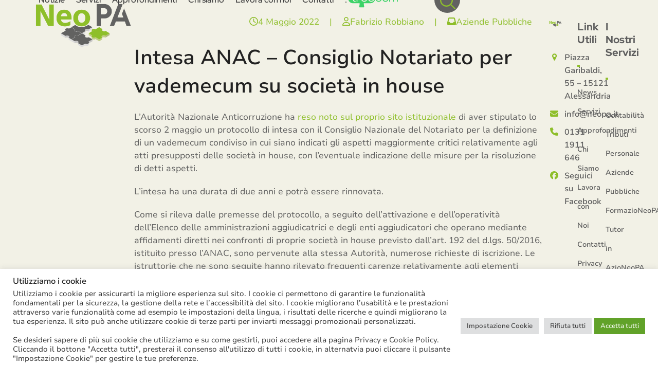

--- FILE ---
content_type: text/html; charset=UTF-8
request_url: https://www.neopa.it/intesa-anac-consiglio-notariato-per-vademecum-su-societa-in-house/
body_size: 45576
content:
<!DOCTYPE html>
<html lang="it-IT" class="wpex-classic-style">
<head>
<meta charset="UTF-8">
<link rel="profile" href="http://gmpg.org/xfn/11">
<meta name='robots' content='index, follow, max-image-preview:large, max-snippet:-1, max-video-preview:-1' />
<meta name="viewport" content="width=device-width, initial-scale=1">

	<!-- This site is optimized with the Yoast SEO plugin v26.6 - https://yoast.com/wordpress/plugins/seo/ -->
	<title>Intesa ANAC – Consiglio Notariato per vademecum su società in house - NeoPA</title>
	<meta name="description" content="L’Autorità Nazionale Anticorruzione ha reso noto sul proprio sito istituzionale&nbsp;di aver stipulato lo scorso 2 maggio un protocollo di intesa con il Consigl" />
	<link rel="canonical" href="https://www.neopa.it/intesa-anac-consiglio-notariato-per-vademecum-su-societa-in-house/" />
	<meta property="og:locale" content="it_IT" />
	<meta property="og:type" content="article" />
	<meta property="og:title" content="Intesa ANAC – Consiglio Notariato per vademecum su società in house - NeoPA" />
	<meta property="og:description" content="L’Autorità Nazionale Anticorruzione ha reso noto sul proprio sito istituzionale&nbsp;di aver stipulato lo scorso 2 maggio un protocollo di intesa con il Consiglio Nazionale del Notariato per la definizione di un vademecum condiviso in cui siano indicati gli aspetti maggiormente critici relativamente agli atti presupposti delle società in house, con l’eventuale indicazione delle misure per&hellip;" />
	<meta property="og:url" content="https://www.neopa.it/intesa-anac-consiglio-notariato-per-vademecum-su-societa-in-house/" />
	<meta property="og:site_name" content="NeoPA" />
	<meta property="article:publisher" content="https://facebook.it/neopasrl" />
	<meta property="article:published_time" content="2022-05-03T22:00:00+00:00" />
	<meta property="og:image" content="https://www.neopa.it/wp-content/uploads/2023/07/ico_pa-2.png" />
	<meta property="og:image:width" content="450" />
	<meta property="og:image:height" content="300" />
	<meta property="og:image:type" content="image/png" />
	<meta name="author" content="Fabrizio Robbiano" />
	<script type="application/ld+json" class="yoast-schema-graph">{"@context":"https://schema.org","@graph":[{"@type":"Article","@id":"https://www.neopa.it/intesa-anac-consiglio-notariato-per-vademecum-su-societa-in-house/#article","isPartOf":{"@id":"https://www.neopa.it/intesa-anac-consiglio-notariato-per-vademecum-su-societa-in-house/"},"author":{"name":"Fabrizio Robbiano","@id":"https://www.neopa.it/#/schema/person/7d6b351767f410dc0061db5f6bd0ef1f"},"headline":"Intesa ANAC – Consiglio Notariato per vademecum su società in house","datePublished":"2022-05-03T22:00:00+00:00","mainEntityOfPage":{"@id":"https://www.neopa.it/intesa-anac-consiglio-notariato-per-vademecum-su-societa-in-house/"},"wordCount":196,"publisher":{"@id":"https://www.neopa.it/#organization"},"image":{"@id":"https://www.neopa.it/intesa-anac-consiglio-notariato-per-vademecum-su-societa-in-house/#primaryimage"},"thumbnailUrl":"https://www.neopa.it/wp-content/uploads/2023/07/ico_pa-2.png","keywords":["ANAC","Società in house"],"articleSection":["Aziende Pubbliche"],"inLanguage":"it-IT"},{"@type":"WebPage","@id":"https://www.neopa.it/intesa-anac-consiglio-notariato-per-vademecum-su-societa-in-house/","url":"https://www.neopa.it/intesa-anac-consiglio-notariato-per-vademecum-su-societa-in-house/","name":"Intesa ANAC – Consiglio Notariato per vademecum su società in house - NeoPA","isPartOf":{"@id":"https://www.neopa.it/#website"},"primaryImageOfPage":{"@id":"https://www.neopa.it/intesa-anac-consiglio-notariato-per-vademecum-su-societa-in-house/#primaryimage"},"image":{"@id":"https://www.neopa.it/intesa-anac-consiglio-notariato-per-vademecum-su-societa-in-house/#primaryimage"},"thumbnailUrl":"https://www.neopa.it/wp-content/uploads/2023/07/ico_pa-2.png","datePublished":"2022-05-03T22:00:00+00:00","breadcrumb":{"@id":"https://www.neopa.it/intesa-anac-consiglio-notariato-per-vademecum-su-societa-in-house/#breadcrumb"},"inLanguage":"it-IT","potentialAction":[{"@type":"ReadAction","target":["https://www.neopa.it/intesa-anac-consiglio-notariato-per-vademecum-su-societa-in-house/"]}]},{"@type":"ImageObject","inLanguage":"it-IT","@id":"https://www.neopa.it/intesa-anac-consiglio-notariato-per-vademecum-su-societa-in-house/#primaryimage","url":"https://www.neopa.it/wp-content/uploads/2023/07/ico_pa-2.png","contentUrl":"https://www.neopa.it/wp-content/uploads/2023/07/ico_pa-2.png","width":450,"height":300},{"@type":"BreadcrumbList","@id":"https://www.neopa.it/intesa-anac-consiglio-notariato-per-vademecum-su-societa-in-house/#breadcrumb","itemListElement":[{"@type":"ListItem","position":1,"name":"Home","item":"https://www.neopa.it/"},{"@type":"ListItem","position":2,"name":"Intesa ANAC – Consiglio Notariato per vademecum su società in house"}]},{"@type":"WebSite","@id":"https://www.neopa.it/#website","url":"https://www.neopa.it/","name":"NeoPA","description":"Consulenza e Servizi per la Pubblica Amministrazione","publisher":{"@id":"https://www.neopa.it/#organization"},"potentialAction":[{"@type":"SearchAction","target":{"@type":"EntryPoint","urlTemplate":"https://www.neopa.it/?s={search_term_string}"},"query-input":{"@type":"PropertyValueSpecification","valueRequired":true,"valueName":"search_term_string"}}],"inLanguage":"it-IT"},{"@type":"Organization","@id":"https://www.neopa.it/#organization","name":"NeoPA S.r.l.","url":"https://www.neopa.it/","logo":{"@type":"ImageObject","inLanguage":"it-IT","@id":"https://www.neopa.it/#/schema/logo/image/","url":"https://www.neopa.it/wp-content/uploads/2023/05/logo.png","contentUrl":"https://www.neopa.it/wp-content/uploads/2023/05/logo.png","width":366,"height":186,"caption":"NeoPA S.r.l."},"image":{"@id":"https://www.neopa.it/#/schema/logo/image/"},"sameAs":["https://facebook.it/neopasrl"]},{"@type":"Person","@id":"https://www.neopa.it/#/schema/person/7d6b351767f410dc0061db5f6bd0ef1f","name":"Fabrizio Robbiano","url":"https://www.neopa.it/author/fabrizio/"}]}</script>
	<!-- / Yoast SEO plugin. -->


<link rel='dns-prefetch' href='//www.googletagmanager.com' />
<link rel="alternate" type="application/rss+xml" title="NeoPA &raquo; Feed" href="https://www.neopa.it/feed/" />
<link rel="alternate" type="application/rss+xml" title="NeoPA &raquo; Feed dei commenti" href="https://www.neopa.it/comments/feed/" />
<link rel="alternate" title="oEmbed (JSON)" type="application/json+oembed" href="https://www.neopa.it/wp-json/oembed/1.0/embed?url=https%3A%2F%2Fwww.neopa.it%2Fintesa-anac-consiglio-notariato-per-vademecum-su-societa-in-house%2F" />
<link rel="alternate" title="oEmbed (XML)" type="text/xml+oembed" href="https://www.neopa.it/wp-json/oembed/1.0/embed?url=https%3A%2F%2Fwww.neopa.it%2Fintesa-anac-consiglio-notariato-per-vademecum-su-societa-in-house%2F&#038;format=xml" />
<style id='wp-img-auto-sizes-contain-inline-css'>
img:is([sizes=auto i],[sizes^="auto," i]){contain-intrinsic-size:3000px 1500px}
/*# sourceURL=wp-img-auto-sizes-contain-inline-css */
</style>
<link rel='stylesheet' id='bb_vcparam_toggle-css' href='https://www.neopa.it/wp-content/plugins/vc_carousel_anything//assets/admin/css/vcparam/vcparam-toggle.css?ver=6.9' media='all' />
<link rel='stylesheet' id='acf-vc-integrator-style-css' href='https://www.neopa.it/wp-content/plugins/acf-vc-integrator/css/acf-vc-integrator-style.css?ver=6.9' media='all' />
<link rel='stylesheet' id='js_composer_front-css' href='https://www.neopa.it/wp-content/plugins/js_composer/assets/css/js_composer.min.css?ver=8.7.2' media='all' />
<style id='wpex-fm-33-inline-css'>
@font-face {font-family:'Nunito Sans';src:url('https://www.neopa.it/wp-content/uploads/2023/05/NunitoSans_10pt-Regular.woff2') format('woff2');font-weight:400;font-style:normal;font-display:swap;}@font-face {font-family:'Nunito Sans';src:url('https://www.neopa.it/wp-content/uploads/2023/05/NunitoSans_10pt-SemiBold.woff2') format('woff2');font-weight:600;font-style:normal;font-display:swap;}
/*# sourceURL=wpex-fm-33-inline-css */
</style>
<style id='wpex-fm-30-inline-css'>
@font-face {font-family:'Red Hat Display';src:url('https://www.neopa.it/wp-content/uploads/2023/05/RedHatDisplay-SemiBold.woff2') format('woff2');font-weight:600;font-style:normal;font-display:swap;}@font-face {font-family:'Red Hat Display';src:url('https://www.neopa.it/wp-content/uploads/2023/05/RedHatDisplay-Bold.woff2') format('woff2');font-weight:700;font-style:normal;font-display:swap;}
/*# sourceURL=wpex-fm-30-inline-css */
</style>
<link rel='stylesheet' id='contact-form-7-css' href='https://www.neopa.it/wp-content/plugins/contact-form-7/includes/css/styles.css?ver=6.1.4' media='all' />
<link rel='stylesheet' id='cookie-law-info-css' href='https://www.neopa.it/wp-content/plugins/cookie-law-info/legacy/public/css/cookie-law-info-public.css?ver=3.3.8' media='all' />
<link rel='stylesheet' id='cookie-law-info-gdpr-css' href='https://www.neopa.it/wp-content/plugins/cookie-law-info/legacy/public/css/cookie-law-info-gdpr.css?ver=3.3.8' media='all' />
<link rel='stylesheet' id='search-filter-plugin-styles-css' href='https://www.neopa.it/wp-content/plugins/search-filter-pro/public/assets/css/search-filter.min.css?ver=2.5.21' media='all' />
<link rel='stylesheet' id='parent-style-css' href='https://www.neopa.it/wp-content/themes/Total/style.css?ver=6.5' media='all' />
<link rel='stylesheet' id='wpex-style-css' href='https://www.neopa.it/wp-content/themes/total-child-theme/style.css?ver=6.5' media='all' />
<link rel='stylesheet' id='wpex-mobile-menu-breakpoint-max-css' href='https://www.neopa.it/wp-content/themes/Total/assets/css/frontend/breakpoints/max.min.css?ver=6.5' media='only screen and (max-width:959px)' />
<link rel='stylesheet' id='wpex-mobile-menu-breakpoint-min-css' href='https://www.neopa.it/wp-content/themes/Total/assets/css/frontend/breakpoints/min.min.css?ver=6.5' media='only screen and (min-width:960px)' />
<link rel='stylesheet' id='vcex-shortcodes-css' href='https://www.neopa.it/wp-content/themes/Total/assets/css/frontend/vcex-shortcodes.min.css?ver=6.5' media='all' />
<link rel='stylesheet' id='bb-css-css' href='https://www.neopa.it/wp-content/plugins/vc_carousel_anything/bestbugcore//assets/css/style.css?ver=1.4.6' media='all' />
<link rel='stylesheet' id='slick-css' href='https://www.neopa.it/wp-content/plugins/vc_carousel_anything//assets/libs/slick/slick.css?ver=6.9' media='all' />
<link rel='stylesheet' id='bb-vcuc-css' href='https://www.neopa.it/wp-content/plugins/vc_carousel_anything//assets/css/style.css?ver=6.9' media='all' />
<link rel='stylesheet' id='wpex-wpbakery-css' href='https://www.neopa.it/wp-content/themes/Total/assets/css/frontend/wpbakery.min.css?ver=6.5' media='all' />
<link rel='stylesheet' id='cf7cf-style-css' href='https://www.neopa.it/wp-content/plugins/cf7-conditional-fields/style.css?ver=2.6.7' media='all' />
<script src="https://www.neopa.it/wp-includes/js/jquery/jquery.min.js?ver=3.7.1" id="jquery-core-js"></script>
<script src="https://www.neopa.it/wp-includes/js/jquery/jquery-migrate.min.js?ver=3.4.1" id="jquery-migrate-js"></script>
<script id="cookie-law-info-js-extra">
var Cli_Data = {"nn_cookie_ids":["CookieLawInfoConsent","cookielawinfo-checkbox-advertisement","_ga_*","_ga"],"cookielist":[],"non_necessary_cookies":{"necessary":["CookieLawInfoConsent"],"analytics":["_ga_*","_ga"]},"ccpaEnabled":"","ccpaRegionBased":"","ccpaBarEnabled":"","strictlyEnabled":["necessary","obligatoire"],"ccpaType":"gdpr","js_blocking":"1","custom_integration":"","triggerDomRefresh":"","secure_cookies":""};
var cli_cookiebar_settings = {"animate_speed_hide":"500","animate_speed_show":"500","background":"#FFF","border":"#b1a6a6c2","border_on":"","button_1_button_colour":"#61a229","button_1_button_hover":"#4e8221","button_1_link_colour":"#fff","button_1_as_button":"1","button_1_new_win":"","button_2_button_colour":"#333","button_2_button_hover":"#292929","button_2_link_colour":"#444","button_2_as_button":"","button_2_hidebar":"","button_3_button_colour":"#dedfe0","button_3_button_hover":"#b2b2b3","button_3_link_colour":"#333333","button_3_as_button":"1","button_3_new_win":"","button_4_button_colour":"#dedfe0","button_4_button_hover":"#b2b2b3","button_4_link_colour":"#333333","button_4_as_button":"1","button_7_button_colour":"#61a229","button_7_button_hover":"#4e8221","button_7_link_colour":"#fff","button_7_as_button":"1","button_7_new_win":"","font_family":"inherit","header_fix":"","notify_animate_hide":"1","notify_animate_show":"","notify_div_id":"#cookie-law-info-bar","notify_position_horizontal":"left","notify_position_vertical":"bottom","scroll_close":"","scroll_close_reload":"","accept_close_reload":"","reject_close_reload":"","showagain_tab":"1","showagain_background":"#fff","showagain_border":"#000","showagain_div_id":"#cookie-law-info-again","showagain_x_position":"100px","text":"#333333","show_once_yn":"","show_once":"10000","logging_on":"","as_popup":"","popup_overlay":"1","bar_heading_text":"Utilizziamo i cookie","cookie_bar_as":"banner","popup_showagain_position":"bottom-right","widget_position":"left"};
var log_object = {"ajax_url":"https://www.neopa.it/wp-admin/admin-ajax.php"};
//# sourceURL=cookie-law-info-js-extra
</script>
<script src="https://www.neopa.it/wp-content/plugins/cookie-law-info/legacy/public/js/cookie-law-info-public.js?ver=3.3.8" id="cookie-law-info-js"></script>
<script id="search-filter-plugin-build-js-extra">
var SF_LDATA = {"ajax_url":"https://www.neopa.it/wp-admin/admin-ajax.php","home_url":"https://www.neopa.it/","extensions":[]};
//# sourceURL=search-filter-plugin-build-js-extra
</script>
<script src="https://www.neopa.it/wp-content/plugins/search-filter-pro/public/assets/js/search-filter-build.min.js?ver=2.5.21" id="search-filter-plugin-build-js"></script>
<script src="https://www.neopa.it/wp-content/plugins/search-filter-pro/public/assets/js/chosen.jquery.min.js?ver=2.5.21" id="search-filter-plugin-chosen-js"></script>
<script id="search-filter-wpb-pb-js-extra">
var SFVC_DATA = {"ajax_url":"https://www.neopa.it/wp-admin/admin-ajax.php","home_url":"https://www.neopa.it/"};
//# sourceURL=search-filter-wpb-pb-js-extra
</script>
<script src="https://www.neopa.it/wp-content/plugins/search-filter-wpb-pb/js/vc-frontend-search-filter.js?ver=1.0.2" id="search-filter-wpb-pb-js"></script>
<script id="wpex-core-js-extra">
var wpex_theme_params = {"selectArrowIcon":"\u003Cspan class=\"wpex-select-arrow__icon wpex-icon--sm wpex-flex wpex-icon\" aria-hidden=\"true\"\u003E\u003Csvg viewBox=\"0 0 24 24\" xmlns=\"http://www.w3.org/2000/svg\"\u003E\u003Crect fill=\"none\" height=\"24\" width=\"24\"/\u003E\u003Cg transform=\"matrix(0, -1, 1, 0, -0.115, 23.885)\"\u003E\u003Cpolygon points=\"17.77,3.77 16,2 6,12 16,22 17.77,20.23 9.54,12\"/\u003E\u003C/g\u003E\u003C/svg\u003E\u003C/span\u003E","customSelects":".widget_categories form,.widget_archive select,.vcex-form-shortcode select","scrollToHash":"1","localScrollFindLinks":"1","localScrollHighlight":"1","localScrollUpdateHash":"1","scrollToHashTimeout":"500","localScrollTargets":"li.local-scroll a, a.local-scroll, .local-scroll-link, .local-scroll-link \u003E a,.sidr-class-local-scroll-link,li.sidr-class-local-scroll \u003E span \u003E a,li.sidr-class-local-scroll \u003E a","scrollToBehavior":"smooth"};
//# sourceURL=wpex-core-js-extra
</script>
<script src="https://www.neopa.it/wp-content/themes/Total/assets/js/frontend/core.min.js?ver=6.5" id="wpex-core-js" defer data-wp-strategy="defer"></script>
<script id="wpex-inline-js-after">
!function(){const e=document.querySelector("html"),t=()=>{const t=window.innerWidth-document.documentElement.clientWidth;t&&e.style.setProperty("--wpex-scrollbar-width",`${t}px`)};t(),window.addEventListener("resize",(()=>{t()}))}();
//# sourceURL=wpex-inline-js-after
</script>
<script src="https://www.neopa.it/wp-content/themes/Total/assets/js/frontend/search/drop-down.min.js?ver=6.5" id="wpex-search-drop_down-js" defer data-wp-strategy="defer"></script>
<script id="wpex-sticky-header-js-extra">
var wpex_sticky_header_params = {"breakpoint":"960","shrink":"1","shrinkOnMobile":"1","shrinkHeight":"90","shrink_speed":".3s","shrink_delay":"1"};
//# sourceURL=wpex-sticky-header-js-extra
</script>
<script src="https://www.neopa.it/wp-content/themes/Total/assets/js/frontend/sticky/header.min.js?ver=6.5" id="wpex-sticky-header-js" defer data-wp-strategy="defer"></script>
<script id="wpex-mobile-menu-sidr-js-extra">
var wpex_mobile_menu_sidr_params = {"breakpoint":"959","i18n":{"openSubmenu":"Aprire il sottomenu di %s","closeSubmenu":"Chiudere il sottomenu di %s"},"openSubmenuIcon":"\u003Cspan class=\"wpex-open-submenu__icon wpex-transition-transform wpex-duration-300 wpex-icon\" aria-hidden=\"true\"\u003E\u003Csvg xmlns=\"http://www.w3.org/2000/svg\" viewBox=\"0 0 448 512\"\u003E\u003Cpath d=\"M201.4 342.6c12.5 12.5 32.8 12.5 45.3 0l160-160c12.5-12.5 12.5-32.8 0-45.3s-32.8-12.5-45.3 0L224 274.7 86.6 137.4c-12.5-12.5-32.8-12.5-45.3 0s-12.5 32.8 0 45.3l160 160z\"/\u003E\u003C/svg\u003E\u003C/span\u003E","source":"#site-navigation","side":"right","dark_surface":"1","displace":"","aria_label":"Mobile menu","aria_label_close":"Close mobile menu","class":"has-background","speed":"300"};
//# sourceURL=wpex-mobile-menu-sidr-js-extra
</script>
<script src="https://www.neopa.it/wp-content/themes/Total/assets/js/frontend/mobile-menu/sidr.min.js?ver=6.5" id="wpex-mobile-menu-sidr-js" defer data-wp-strategy="defer"></script>

<!-- Snippet del tag Google (gtag.js) aggiunto da Site Kit -->
<!-- Snippet Google Analytics aggiunto da Site Kit -->
<script src="https://www.googletagmanager.com/gtag/js?id=GT-WVC6XG7" id="google_gtagjs-js" async></script>
<script id="google_gtagjs-js-after">
window.dataLayer = window.dataLayer || [];function gtag(){dataLayer.push(arguments);}
gtag("set","linker",{"domains":["www.neopa.it"]});
gtag("js", new Date());
gtag("set", "developer_id.dZTNiMT", true);
gtag("config", "GT-WVC6XG7");
//# sourceURL=google_gtagjs-js-after
</script>
<script></script><link rel="https://api.w.org/" href="https://www.neopa.it/wp-json/" /><link rel="alternate" title="JSON" type="application/json" href="https://www.neopa.it/wp-json/wp/v2/posts/27291" /><link rel="EditURI" type="application/rsd+xml" title="RSD" href="https://www.neopa.it/xmlrpc.php?rsd" />
<meta name="generator" content="WordPress 6.9" />
<link rel='shortlink' href='https://www.neopa.it/?p=27291' />
<meta name="generator" content="Site Kit by Google 1.168.0" /><link rel="icon" href="https://www.neopa.it/wp-content/uploads/2023/07/favicon32x32.png" sizes="32x32"><link rel="shortcut icon" href="https://www.neopa.it/wp-content/uploads/2023/07/favicon32x32.png"><link rel="apple-touch-icon" href="https://www.neopa.it/wp-content/uploads/2023/07/favicon57x57.png" sizes="57x57" ><link rel="apple-touch-icon" href="https://www.neopa.it/wp-content/uploads/2023/07/favicon76x76.png" sizes="76x76" ><link rel="apple-touch-icon" href="https://www.neopa.it/wp-content/uploads/2023/07/favicon120x120.png" sizes="120x120"><link rel="apple-touch-icon" href="https://www.neopa.it/wp-content/uploads/2023/07/favicon152x152.png" sizes="114x114"><meta name="google-site-verification" content="g66J1YNli9UcUNKulG6lkkGh35oSwHU_FjxYkynv-QY"><noscript><style>body:not(.content-full-screen) .wpex-vc-row-stretched[data-vc-full-width-init="false"]{visibility:visible;}</style></noscript><script>function setREVStartSize(e){
			//window.requestAnimationFrame(function() {
				window.RSIW = window.RSIW===undefined ? window.innerWidth : window.RSIW;
				window.RSIH = window.RSIH===undefined ? window.innerHeight : window.RSIH;
				try {
					var pw = document.getElementById(e.c).parentNode.offsetWidth,
						newh;
					pw = pw===0 || isNaN(pw) || (e.l=="fullwidth" || e.layout=="fullwidth") ? window.RSIW : pw;
					e.tabw = e.tabw===undefined ? 0 : parseInt(e.tabw);
					e.thumbw = e.thumbw===undefined ? 0 : parseInt(e.thumbw);
					e.tabh = e.tabh===undefined ? 0 : parseInt(e.tabh);
					e.thumbh = e.thumbh===undefined ? 0 : parseInt(e.thumbh);
					e.tabhide = e.tabhide===undefined ? 0 : parseInt(e.tabhide);
					e.thumbhide = e.thumbhide===undefined ? 0 : parseInt(e.thumbhide);
					e.mh = e.mh===undefined || e.mh=="" || e.mh==="auto" ? 0 : parseInt(e.mh,0);
					if(e.layout==="fullscreen" || e.l==="fullscreen")
						newh = Math.max(e.mh,window.RSIH);
					else{
						e.gw = Array.isArray(e.gw) ? e.gw : [e.gw];
						for (var i in e.rl) if (e.gw[i]===undefined || e.gw[i]===0) e.gw[i] = e.gw[i-1];
						e.gh = e.el===undefined || e.el==="" || (Array.isArray(e.el) && e.el.length==0)? e.gh : e.el;
						e.gh = Array.isArray(e.gh) ? e.gh : [e.gh];
						for (var i in e.rl) if (e.gh[i]===undefined || e.gh[i]===0) e.gh[i] = e.gh[i-1];
											
						var nl = new Array(e.rl.length),
							ix = 0,
							sl;
						e.tabw = e.tabhide>=pw ? 0 : e.tabw;
						e.thumbw = e.thumbhide>=pw ? 0 : e.thumbw;
						e.tabh = e.tabhide>=pw ? 0 : e.tabh;
						e.thumbh = e.thumbhide>=pw ? 0 : e.thumbh;
						for (var i in e.rl) nl[i] = e.rl[i]<window.RSIW ? 0 : e.rl[i];
						sl = nl[0];
						for (var i in nl) if (sl>nl[i] && nl[i]>0) { sl = nl[i]; ix=i;}
						var m = pw>(e.gw[ix]+e.tabw+e.thumbw) ? 1 : (pw-(e.tabw+e.thumbw)) / (e.gw[ix]);
						newh =  (e.gh[ix] * m) + (e.tabh + e.thumbh);
					}
					var el = document.getElementById(e.c);
					if (el!==null && el) el.style.height = newh+"px";
					el = document.getElementById(e.c+"_wrapper");
					if (el!==null && el) {
						el.style.height = newh+"px";
						el.style.display = "block";
					}
				} catch(e){
					console.log("Failure at Presize of Slider:" + e)
				}
			//});
		  };</script>
		<style id="wp-custom-css">
			#searchform-dropdown{display:none !important;}.wpex-card-title{line-height:35px !important;margin-bottom:10px !important;}.cerca_menu{display:none;position:absolute;right:0px;top:50px;}.vc_btn3.vc_btn3-color-blue,.vc_btn3.vc_btn3-color-blue.vc_btn3-style-flat,.print_btn{background:#8EBE2B !important;color:white !important;/*border-radius:50px !important;padding:0px !important;border:0px !important;height:50px;width:50px;*/}.news_base .chosen-choices{background:white !important;}.correlati img{height:150px;}.link_contatti a{color:#5e5e5e !important;}.news_box_home,.news_box_ricerca{background:white !important;}.ente,.nome{float:left;margin-right:10px;}.single-post .kuchbhi{padding-right:50px;}.cerca_sidebar .searchandfilter select.sf-input-select,.cerca_sidebar .chosen-choices,.cerca_sidebar .sf-datepicker{min-height:50px;min-width:230px !important;padding:7px !important;font-size:15px !important;border:1px solid #ABAAAB !important;border-radius:0px !important;}.cerca_sidebar .sf-field-submit input{width:100% !important;margin-top:37px !important;min-height:50px !important;}.site-search-toggle{background:#626261 !important;border-radius:50px !important;height:50px !important;width:50px !important;padding:0px !important;margin-left:50px !important;color:#8EBE2B !important;}.richiesta_email{float:left;margin-right:10px;}.richiesta_privacy{padding-top:20px;clear:both;}.richiesta_newsletter{padding-top:10px;}.richiesta_email input,.nome input,.ente input{min-height:50px;background:white !important;}.richiesta_invia{margin-top:20px;}.richiesta_invia input{min-height:50px;}.koibhi{padding:20px 20px 40px 20px;background:#efedef;border-radius:20px;margin-top:50px;}.single-post .koibhi input[type="email"]{background:white !important;}.filtro .searchandfilter select.sf-input-select,.filtro .chosen-choices,.filtro .sf-datepicker{min-height:50px;min-width:200px !important;padding:7px !important;font-size:15px !important;border:1px solid #ABAAAB !important;border-radius:0px !important;background:white !important;}.filtro .sf-field-submit input{width:100% !important;margin-top:37px !important;min-height:50px !important;}.filtro .sf_date_field li{padding-top:0px !important;}.icon_box_chi_siamo .vcex-icon-box-icon{border:3px solid #8ebe2a !important;}.form input[type="email"],.form input[type="text"]{width:100% !important;padding:15px !important;margin-bottom:10px !important;background-color:transparent !important;}.form input[type="submit"]{margin-top:15px !important;color:#626260 !important;padding:2px 40px !important;background-color:#8ebe2a !important;}.form textarea{height:100px !important;background-color:transparent !important;}@media screen and (min-width:767px){.search-filter-results .vc_grid-item{padding:14px !important;padding-bottom:45px !important;}.news_base .searchandfilter >ul:first-child{margin-left:20px;}.news_base .chosen-container-multi{width:230px !important;background:white !important;}.filtro .sf-field-tag,.filtro .sf-field-author{display:inline !important;padding:10px 20px !important;width:22% !important;float:left !important;}.filtro .sf-field-post_date{display:inline !important;padding:10px 20px !important;width:41% !important;float:left !important;}.filtro .sf_date_field li{width:50%;float:left;}.filtro .sf-field-submit{display:inline !important;padding:10px 20px !important;width:15% !important;float:left !important;}.chiamaci_header .vcex-icon-box-content{margin-top:-15px !important;}.bg_approfondimenti{background-size:contain !important;background-repeat:no-repeat;}.chiamaci_header .vcex-icon-box-text{margin-top:-5px !important;}.chiamaci_header{position:absolute;right:0px;top:30px;margin-top:16px !important;}#site-navigation-wrap{/*margin-right:250px;*/}.mobile{display:none !important;}.center_desktop{text-align:center !important;}h1{line-height:55px !important;}h1{font-size:40px !important;}h2{line-height:48px !important;}.line_height_titolo_articolo{line-height:41px !important;}.margin_top_100{margin-top:100px !important;}.freccia_tratteggiata{margin-left:-160px !important;}.cerchio_spicchio{margin-right:-160px !important;}.carosello_servizi{padding:30px;}.carosello_servizi_inner{background-color:white;border-radius:10px;-webkit-box-shadow:0px 0px 10px 6px #DFDEE0;-moz-box-shadow:0px 0px 10px 6px #DFDEE0;-o-box-shadow:0px 0px 10px 6px #DFDEE0;box-shadow:0px 0px 10px 6px #DFDEE0;padding:50px 20px;}}@media screen and (max-width:767px){.cerca_sidebar{padding:10px;margin-top:20px;}.searchandfilter ul{margin-left:20px !important;}.sf-field-post_date ul{margin-left:0px !important;}.filtro .searchandfilter select.sf-input-select,.filtro .chosen-choices,.filtro .sf-datepicker{min-height:50px;min-width:200px !important;padding:7px !important;font-size:15px !important;border:1px solid #ABAAAB !important;border-radius:0px !important;background:white !important;}.filtro .sf-field-submit input{width:100% !important;margin-top:37px !important;min-height:50px !important;}.filtro .sf_date_field li{padding-top:0px !important;}.filtro .sf-field-tag,.filtro .sf-field-author{}.filtro .sf-field-post_date{}.filtro .sf_date_field li{}.filtro .sf-field-submit{}.koibhi{max-width:100% !important;}.single-post .koibhi input{margin-bottom:12px;}.line_height_titolo_articolo{line-height:38px !important;}.desktop{display:none !important;}.center_mobile{text-align:center !important;}h1{line-height:38px !important;}h2{line-height:38px !important;}.margin_top_100{margin-top:50px !important;}.margine_mobile40{margin-top:40px !important;}.carosello_servizi_inner{background-color:white;border-radius:10px;-webkit-box-shadow:0px 0px 10px 6px #DFDEE0;-moz-box-shadow:0px 0px 10px 6px #DFDEE0;-o-box-shadow:0px 0px 10px 6px #DFDEE0;box-shadow:0px 0px 10px 6px #DFDEE0;padding:50px 16px;}.bg_approfondimenti{background-size:0% !important;}.single-post .kuchbhi{padding-right:0px !important;}.news_base .searchandfilter ul{margin-left:0px !important;}.news_base select{widows:100% !important;}}@media screen and (min-width:1280px) and (max-width:1320px){.carosello_servizi_inner{min-height:420px !important;}.bg_approfondimenti{background-size:0% !important;}}@media screen and (min-width:1024px) and (max-width:1279px){.carosello_servizi_inner{padding:50px 18px;min-height:474px !important;}.bg_approfondimenti{background-size:0% !important;}}.carosello_servizi .slick-dots .slick-active{border-color:#8EBE2A !important;background-color:#8EBE2A !important;}a{text-decoration:none !important;}a:hover{text-decoration:underline !important;}.contatti_footer a{color:#5e5e5e !important;}.riga_approfondimenti{margin-top:80px !important;}.home_approfondimenti{border-radius:30px;padding:30px;-webkit-box-shadow:0px 0px 10px 6px #dfdee0;-moz-box-shadow:0px 0px 10px 6px #DFDEE0;-o-box-shadow:0px 0px 10px 6px #DFDEE0;box-shadow:0px 0px 10px 6px #dfdee0;background:white !important;min-height:275px !important;}.card_approfondimenti{border-radius:30px;-webkit-box-shadow:0px 0px 10px 6px #dfdee0;-moz-box-shadow:0px 0px 10px 6px #DFDEE0;-o-box-shadow:0px 0px 10px 6px #DFDEE0;box-shadow:0px 0px 10px 6px #dfdee0;background:white !important;min-height:275px !important;overflow:hidden;}.titolo_approfondimenti{font-family:'Red Hat Display' !important;font-weight:700 !important;font-size:18px !important;color:#5e5e5e !important;}.excerpt_approfondimenti{font-family:'nunito sans' !important;font-weight:600 !important;font-size:14px !important;text-transform:uppercase !important;float:right !important;background-color:#8ebe2a !important;color:white !important;padding-top:10px !important;padding-right:84px;padding-left:21px;margin-right:-56px !important;border-radius:19px;}.categoria_approfondimenti{font-family:'Red Hat Display';font-size:16px !important;font-weight:700;margin-top:74px;margin-left:30px;pointer-events:none;}.excerpt_approfondimenti p{margin-bottom:9px !important;}.articoli_recenti .vcex-recent-news-entry-title-heading{font-size:18px !important;line-height:20px !important;font-weight:600 !important;}.news_home .wpex-carousel-entry-details{border-radius:10px;padding-top:40px;padding-bottom:40px;padding-left:30px;padding-right:30px;-webkit-box-shadow:0px 0px 10px 6px #DFDEE0;-moz-box-shadow:0px 0px 10px 6px #DFDEE0;-o-box-shadow:0px 0px 10px 6px #DFDEE0;box-shadow:0px 0px 10px 6px #DFDEE0;min-height:234px !important;}.news_box_home{border-radius:20px;padding:15px;-webkit-box-shadow:0px 0px 10px 6px #dfdee0;-moz-box-shadow:0px 0px 10px 6px #DFDEE0;-o-box-shadow:0px 0px 10px 6px #DFDEE0;box-shadow:0px 0px 10px 6px #dfdee0;min-height:635px !important;}.news_box_ricerca{border-radius:30px;padding:30px;-webkit-box-shadow:0px 0px 10px 6px #dfdee0;-moz-box-shadow:0px 0px 10px 6px #DFDEE0;-o-box-shadow:0px 0px 10px 6px #DFDEE0;box-shadow:0px 0px 10px 6px #dfdee0;/*min-height:557px !important;*/}.titolo_articolo{font-family:'Nunito Sans' !important;font-weight:800 !important;font-size:20px !important;line-height:28px !important;margin-top:-20px !important;}.data_articolo{font-family:'nunito sans' !important;font-weight:600 !important;font-size:14px !important;text-transform:uppercase !important;background-color:#8ebe2a !important;color:white !important;padding:2px 19px !important;border-top-left-radius:19px !important;border-bottom-left-radius:19px !important;margin-right:-30px !important;float:right;}.data_articolo1{font-family:'nunito sans' !important;font-weight:600 !important;//font-size:1.2rem !important;text-transform:uppercase !important;background-color:#8ebe2a !important;color:white !important;padding:6px 2px !important;border-top-left-radius:19px !important;border-bottom-left-radius:19px !important;margin-right:-25px !important;}.autore_articolo{font-family:'red hat display' !important;font-size:16px !important;font-weight:600 !important;text-transform:capitalize !important;margin-top:-62px !important;font-style:italic;}.categoria_articolo{margin-top:-78px;float:left;font-family:'red hat display' !important;font-size:16px !important;font-weight:700 !important;text-transform:capitalize !important;border-bottom:2px solid #8ebf2a;}.bottone_articolo a{border-radius:10px !important;color:#636261 !important;font-family:'Nunito Sans' !important;font-size:16px !important;background-color:transparent !important;border:none !important;font-weight:400 !important;}.bottone_articolo a:hover{color:#8ebf2a !important;}.news_box_ricerca .separatore_articolo{margin-top:0px !important;}.news_box_ricerca .titolo_articolo{font-family:'Red Hat Display' !important;font-weight:700 !important;font-size:20px !important;line-height:28px !important;margin-top:0px !important;}.news_box_ricerca .data_articolo{font-family:'nunito sans' !important;font-weight:600 !important;font-size:14px !important;text-transform:uppercase !important;float:right !important;background-color:#8ebe2a !important;color:white !important;padding:2px 19px !important;border-radius:19px !important;margin-right:-48px !important;}.news_box_ricerca .autore_articolo{font-family:'red hat display' !important;font-size:16px !important;font-weight:700 !important;text-transform:capitalize !important;margin-top:0px !important;clear:both;}.news_box_ricerca .categoria_articolo{margin-top:0px;font-family:'red hat display' !important;font-size:16px !important;font-weight:700 !important;text-transform:capitalize !important;border-bottom:2px solid #8ebf2a;}.news_box_ricerca .bottone_articolo a{margin-top:25px !important;border-radius:10px !important;color:#636261 !important;font-family:'Nunito Sans' !important;font-size:16px !important;background-color:transparent !important;border:none !important;font-weight:400 !important;}.news_box_ricerca .bottone_articolo a:hover{color:#8ebf2a !important;}.news_box_ricerca .separatore_articolo{margin-top:0px !important;}.titoletto_verde span{background-color:#8ebe2a5c;border-radius:14px;color:#626260;padding:2px 10px;}.titoletto_verde{text-align:center;}h1,h2,h3{margin-top:0px !important;margin-bottom:0px !important;}.koibhi h3{font-size:18px;padding-bottom:9px;padding-top:20px;}.meta-text{font-weight:900 !important;font-family:'Red Hat Display';}.meta-text-italic{font-weight:600 !important;font-family:'Red Hat Display';font-style:italic;}.wpex-widget-recent-posts-title{color:#8ebf2a;font-size:14px;}.chosen-container{width:100% !important;}.meta-tags{color:#5e5e5e !important;font-size:14px !important;line-height:var(--wpex-leading-snug);}.ll-skin-melon .ui-widget{background:#8ebe2a !important;}.ll-skin-melon td .ui-state-default{color:#8eb32a !important;}.ll-skin-melon .ui-datepicker .ui-datepicker-title{color:#8eb32a !important;font-weight:700;}.treedom{background:url(/wp-content/uploads/2023/12/Treedom_Logo_Green-on-White-NO-PayOff.svg) no-repeat;color:transparent !important;border:none;width:135px;height:auto;}.treedom:active /* use Dot here */{background:url(/wp-content/uploads/2023/12/Treedom_Logo_Green-on-White-NO-PayOff.svg) no-repeat;}.rs_error_message_box{display:none;}		</style>
		<noscript><style> .wpb_animate_when_almost_visible { opacity: 1; }</style></noscript><style data-type="wpex-css" id="wpex-css">/*TYPOGRAPHY*/:root{--wpex-body-font-family:'Nunito Sans';--wpex-body-font-weight:400;--wpex-body-font-size:17px;--wpex-body-color:#5e5e5e;--wpex-body-line-height:25px;}:root{--wpex-btn-font-family:'Red Hat Display';--wpex-btn-font-weight:700;}.main-navigation-ul .link-inner{font-family:'Red Hat Display';font-weight:600;font-size:16px;}.wpex-mobile-menu,#sidr-main{font-family:'Red Hat Display';font-weight:600;font-size:20px;}h1,.wpex-h1{font-family:'Red Hat Display';font-weight:700;font-size:60px;color:#333333;}h2,.wpex-h2{font-family:'Red Hat Display';font-weight:700;font-size:40px;color:#626260;}h3,.wpex-h3{font-family:'Red Hat Display';font-weight:700;font-size:24px;color:#626260;line-height:32px;}@media(max-width:767px){h1,.wpex-h1{font-size:30px;}h2,.wpex-h2{font-size:30px;}}@media(max-width:479px){h1,.wpex-h1{font-size:30px;}h2,.wpex-h2{font-size:30px;}}/*CUSTOMIZER STYLING*/:root{--wpex-accent:#8ebf2a;--wpex-accent-alt:#8ebf2a;--wpex-border-main:#8ebf2a;--wpex-btn-border-radius:100px;--wpex-pagination-border-radius:10px;--wpex-pagination-border-color:#81d742;--wpex-site-header-shrink-start-height:100px;--wpex-site-header-shrink-end-height:70px;--wpex-vc-column-inner-margin-bottom:0px;}:root,.site-boxed.wpex-responsive #wrap{--wpex-container-width:1200px;}.wpex-menu-search-icon,.wpex-header-search-icon__icon{font-size:30px;}.mobile-menu-toggle{--wpex-hamburger-icon-bar-height:2px;}#sidr-main,.sidr-class-dropdown-menu ul{background-color:#ffffff;}#sidr-main{color:#5e5e5e;--wpex-link-color:#5e5e5e;--wpex-text-2:#5e5e5e;--wpex-hover-link-color:#8ebe2a;}#footer{--wpex-surface-1:#f2f1e6;background-color:#f2f1e6;color:#ffffff;--wpex-heading-color:#ffffff;--wpex-text-2:#ffffff;--wpex-text-3:#ffffff;--wpex-text-4:#ffffff;}.footer-widget{padding-block-end:0px;}@media only screen and (min-width:960px){#site-logo .logo-img{max-width:200px;}}@media only screen and (max-width:767px){#site-logo .logo-img{max-width:150px;}}</style><style id='wp-block-group-inline-css'>
.wp-block-group{box-sizing:border-box}:where(.wp-block-group.wp-block-group-is-layout-constrained){position:relative}
/*# sourceURL=https://www.neopa.it/wp-includes/blocks/group/style.min.css */
</style>
<link rel='stylesheet' id='vc_font_awesome_5_shims-css' href='https://www.neopa.it/wp-content/plugins/js_composer/assets/lib/vendor/dist/@fortawesome/fontawesome-free/css/v4-shims.min.css?ver=8.7.2' media='all' />
<link rel='stylesheet' id='vc_font_awesome_6-css' href='https://www.neopa.it/wp-content/plugins/js_composer/assets/lib/vendor/dist/@fortawesome/fontawesome-free/css/all.min.css?ver=8.7.2' media='all' />
<link rel='stylesheet' id='cookie-law-info-table-css' href='https://www.neopa.it/wp-content/plugins/cookie-law-info/legacy/public/css/cookie-law-info-table.css?ver=3.3.8' media='all' />
<link rel='stylesheet' id='rs-plugin-settings-css' href='//www.neopa.it/wp-content/plugins/revslider/sr6/assets/css/rs6.css?ver=6.7.38' media='all' />
<style id='rs-plugin-settings-inline-css'>
#rs-demo-id {}
/*# sourceURL=rs-plugin-settings-inline-css */
</style>
</head>

<body class="wp-singular post-template-default single single-post postid-27291 single-format-standard wp-custom-logo wp-embed-responsive wp-theme-Total wp-child-theme-total-child-theme wpex-theme wpex-responsive full-width-main-layout no-composer wpex-live-site site-full-width content-right-sidebar has-sidebar post-in-category-aziende-pubbliche sidebar-widget-icons hasnt-overlay-header page-header-disabled has-mobile-menu wpex-mobile-toggle-menu-icon_buttons wpex-no-js wpb-js-composer js-comp-ver-8.7.2 vc_responsive">

	
<a href="#content" class="skip-to-content">Skip to content</a>

	
	<span data-ls_id="#site_top" tabindex="-1"></span>
	<div id="outer-wrap" class="wpex-overflow-clip">
		
		
		
		<div id="wrap" class="wpex-clr">

			<div id="site-header-sticky-wrapper" class="wpex-sticky-header-holder not-sticky wpex-print-hidden">	<header id="site-header" class="header-one wpex-z-sticky fixed-scroll has-sticky-dropshadow shrink-sticky-header anim-shrink-header on-shrink-adjust-height dyn-styles wpex-print-hidden wpex-relative wpex-clr">
				<div id="site-header-inner" class="header-one-inner header-padding container wpex-relative wpex-h-100 wpex-py-30 wpex-clr">
<div id="site-logo" class="site-branding header-one-logo logo-padding wpex-flex wpex-items-center wpex-float-left wpex-h-100">
	<div id="site-logo-inner" ><a id="site-logo-link" href="https://www.neopa.it/" rel="home" class="main-logo"><img src="https://www.neopa.it/wp-content/uploads/2023/05/logo.png" alt="NeoPA" class="logo-img wpex-h-auto wpex-max-w-100 wpex-align-middle" width="366" height="186" data-no-retina data-skip-lazy fetchpriority="high"></a></div>

</div>

<div id="site-navigation-wrap" class="navbar-style-one navbar-fixed-height navbar-allows-inner-bg navbar-fixed-line-height wpex-dropdowns-caret wpex-stretch-megamenus hide-at-mm-breakpoint wpex-clr wpex-print-hidden">
	<nav id="site-navigation" class="navigation main-navigation main-navigation-one wpex-clr" aria-label="Main menu"><ul id="menu-menu-principale" class="main-navigation-ul dropdown-menu wpex-dropdown-menu wpex-dropdown-menu--onhover"><li id="menu-item-27966" class="menu-item menu-item-type-post_type menu-item-object-page menu-item-27966"><a href="https://www.neopa.it/news/"><span class="link-inner">Notizie</span></a></li>
<li id="menu-item-59" class="menu-item menu-item-type-post_type menu-item-object-page menu-item-has-children menu-item-59 dropdown"><a href="https://www.neopa.it/servizi/"><span class="link-inner">Servizi</span></a>
<ul class="sub-menu">
	<li id="menu-item-28864" class="menu-item menu-item-type-custom menu-item-object-custom menu-item-28864"><a href="//www.neopa.it/wp-content/uploads/2023/10/Neopa_Catalogo.pdf"><span class="link-inner">Catalogo servizi</span></a></li>
	<li id="menu-item-28170" class="menu-item menu-item-type-post_type menu-item-object-page menu-item-28170"><a href="https://www.neopa.it/servizi/contabilita/"><span class="link-inner">Contabilità</span></a></li>
	<li id="menu-item-28175" class="menu-item menu-item-type-post_type menu-item-object-page menu-item-28175"><a href="https://www.neopa.it/servizi/tributi/"><span class="link-inner">Tributi</span></a></li>
	<li id="menu-item-28173" class="menu-item menu-item-type-post_type menu-item-object-page menu-item-28173"><a href="https://www.neopa.it/servizi/personale/"><span class="link-inner">Personale</span></a></li>
	<li id="menu-item-28169" class="menu-item menu-item-type-post_type menu-item-object-page menu-item-28169"><a href="https://www.neopa.it/servizi/aziende-pubbliche/"><span class="link-inner">Aziende Pubbliche</span></a></li>
	<li id="menu-item-28171" class="menu-item menu-item-type-post_type menu-item-object-page menu-item-28171"><a href="https://www.neopa.it/servizi/formazioneopa/"><span class="link-inner">FormazioNeoPA</span></a></li>
	<li id="menu-item-28176" class="menu-item menu-item-type-post_type menu-item-object-page menu-item-28176"><a href="https://www.neopa.it/servizi/tutor-in-azioneopa/"><span class="link-inner">Tutor in AzioNeoPA</span></a></li>
	<li id="menu-item-28174" class="menu-item menu-item-type-post_type menu-item-object-page menu-item-28174"><a href="https://www.neopa.it/servizi/questioneopa/"><span class="link-inner">QuestioNeoPA</span></a></li>
</ul>
</li>
<li id="menu-item-58" class="menu-item menu-item-type-post_type menu-item-object-page menu-item-58"><a href="https://www.neopa.it/approfondimenti-pratici/"><span class="link-inner">Approfondimenti</span></a></li>
<li id="menu-item-57" class="menu-item menu-item-type-post_type menu-item-object-page menu-item-57"><a href="https://www.neopa.it/chi-siamo/"><span class="link-inner">Chi siamo</span></a></li>
<li id="menu-item-56" class="menu-item menu-item-type-post_type menu-item-object-page menu-item-56"><a href="https://www.neopa.it/lavora-con-noi/"><span class="link-inner">Lavora con noi</span></a></li>
<li id="menu-item-55" class="menu-item menu-item-type-post_type menu-item-object-page menu-item-55"><a href="https://www.neopa.it/contatti/"><span class="link-inner">Contatti</span></a></li>
<li id="menu-item-29264" class="treedom menu-item menu-item-type-custom menu-item-object-custom menu-item-29264"><a target="_blank" rel="noopener" href="https://www.treedom.net/it/organization/neopa/event/forestaNeoPA"><span class="link-inner">.</span></a></li>
<li class="search-toggle-li menu-item wpex-menu-extra no-icon-margin"><a href="#" class="site-search-toggle search-dropdown-toggle" role="button" aria-expanded="false" aria-controls="searchform-dropdown" aria-label="Search"><span class="link-inner"><span class="wpex-menu-search-text wpex-hidden">Cerca</span><span class="wpex-menu-search-icon wpex-icon" aria-hidden="true"><svg xmlns="http://www.w3.org/2000/svg" viewBox="48 48 416 416"><path d="M221.09,64A157.09,157.09,0,1,0,378.18,221.09,157.1,157.1,0,0,0,221.09,64Z" style="fill:none;stroke:currentColor;stroke-miterlimit:10;stroke-width:32px"/><line x1="338.29" y1="338.29" x2="448" y2="448" style="fill:none;stroke:currentColor;stroke-linecap:round;stroke-miterlimit:10;stroke-width:32px"/></svg></span></span></a></li></ul><div class="cerca_menu"><form data-sf-form-id='28141' data-is-rtl='0' data-maintain-state='' data-results-url='/cerca/' data-ajax-form-url='https://www.neopa.it/?sfid=28141&amp;sf_action=get_data&amp;sf_data=form' data-display-result-method='vc_post_grid' data-use-history-api='1' data-template-loaded='0' data-lang-code='it' data-ajax='0' data-init-paged='1' data-auto-update='' action='/cerca/' method='post' class='searchandfilter' id='search-filter-form-28141' autocomplete='off' data-instance-count='1' data-ajax-target='.search-filter-results-28141' data-ajax-links-selector='a.page-numbers' data-ajax-data-type='json' data-replace-results='0'><ul><li class="sf-field-search" data-sf-field-name="search" data-sf-field-type="search" data-sf-field-input-type="">		<label>
				   <input placeholder="Cerca …" name="_sf_search[]" class="sf-input-text" type="text" value="" title=""></label>		</li></ul></form></div></nav>
</div>


<div id="mobile-menu" class="wpex-mobile-menu-toggle show-at-mm-breakpoint wpex-flex wpex-items-center wpex-absolute wpex-top-50 -wpex-translate-y-50 wpex-right-0">
	<div class="wpex-inline-flex wpex-items-center"><a href="#" class="mobile-menu-toggle" role="button" aria-expanded="false"><span class="mobile-menu-toggle__icon wpex-flex"><span class="wpex-hamburger-icon wpex-hamburger-icon--inactive wpex-hamburger-icon--animate" aria-hidden="true"><span></span></span></span><span class="screen-reader-text" data-open-text>Open mobile menu</span><span class="screen-reader-text" data-open-text>Close mobile menu</span></a></div>
</div>

<div class="templatera_shortcode"><p><div class="vc_row wpb_row vc_row-fluid chiamaci_header wpex-relative hidden"><div class="wpb_column vc_column_container vc_col-sm-12"><div class="vc_column-inner"><div class="wpb_wrapper"><style>.vcex-icon-box.vcex_694e7a43c5a13 .vcex-icon-box-content{color:#333333;font-size:18px;font-family:'Red Hat Display';font-weight:700;}.vcex-icon-box.vcex_694e7a43c5a13 .vcex-icon-box-heading{color:#636361;font-size:14px;font-family:'Nunito Sans';font-weight:700;line-height:14px;}.vcex-icon-box.vcex_694e7a43c5a13 .vcex-icon-box-icon{color:#8ebf2a;background-color:#626261;border-radius:var(--wpex-rounded-full);height:50px;}.vcex-icon-box.vcex_694e7a43c5a13 .vcex-icon-box-symbol{width:50px;}</style><div class="vcex-module vcex-icon-box vcex-icon-box-one wpex-flex wpex-items-center wpex-text-left vcex_694e7a43c5a13"><div class="vcex-icon-box-symbol vcex-icon-box-symbol--icon wpex-flex-shrink-0 wpex-mr-20"><div class="vcex-icon-box-icon wpex-items-center wpex-justify-center wpex-child-inherit-color wpex-text-center wpex-leading-none wpex-flex wpex-w-100 wpex-text-1"><span class="wpex-flex wpex-icon" aria-hidden="true"><svg xmlns="http://www.w3.org/2000/svg" viewBox="0 0 512 512"><path d="M164.9 24.6c-7.7-18.6-28-28.5-47.4-23.2l-88 24C12.1 30.2 0 46 0 64C0 311.4 200.6 512 448 512c18 0 33.8-12.1 38.6-29.5l24-88c5.3-19.4-4.6-39.7-23.2-47.4l-96-40c-16.3-6.8-35.2-2.1-46.3 11.6L304.7 368C234.3 334.7 177.3 277.7 144 207.3L193.3 167c13.7-11.2 18.4-30 11.6-46.3l-40-96z"/></svg></span></div></div><div class="vcex-icon-box-text wpex-flex-grow"><h2 class="vcex-icon-box-heading wpex-heading wpex-mb-10">Chiamaci</h2><div class="vcex-icon-box-content wpex-last-mb-0 wpex-clr"><p><a href="tel:+3901311911646">0131 1911 646</a></p>
</div></div></div></div></div></div></div></p>
</div>
<div id="searchform-dropdown" class="header-searchform-wrap header-drop-widget header-drop-widget--colored-top-border wpex-invisible wpex-opacity-0 wpex-absolute wpex-transition-all wpex-duration-200 wpex-translate-Z-0 wpex-text-initial wpex-z-dropdown wpex-top-100 wpex-right-0 wpex-surface-1 wpex-text-2 wpex-p-15">
<form role="search" method="get" class="searchform searchform--header-dropdown wpex-flex" action="https://www.neopa.it/" autocomplete="off">
	<label for="searchform-input-694e7a43c6112" class="searchform-label screen-reader-text">Search</label>
	<input id="searchform-input-694e7a43c6112" type="search" class="searchform-input wpex-block wpex-border-0 wpex-outline-0 wpex-w-100 wpex-h-auto wpex-leading-relaxed wpex-rounded-0 wpex-text-2 wpex-surface-2 wpex-p-10 wpex-text-1em wpex-unstyled-input" name="s" placeholder="Cerca" required>
			<button type="submit" class="searchform-submit wpex-hidden wpex-rounded-0 wpex-py-10 wpex-px-15" aria-label="Submit search"><span class="wpex-icon" aria-hidden="true"><svg xmlns="http://www.w3.org/2000/svg" viewBox="0 0 512 512"><path d="M416 208c0 45.9-14.9 88.3-40 122.7L502.6 457.4c12.5 12.5 12.5 32.8 0 45.3s-32.8 12.5-45.3 0L330.7 376c-34.4 25.2-76.8 40-122.7 40C93.1 416 0 322.9 0 208S93.1 0 208 0S416 93.1 416 208zM208 352a144 144 0 1 0 0-288 144 144 0 1 0 0 288z"/></svg></span></button>
</form>
</div>
</div>
			</header>
</div>
			
			<main id="main" class="site-main wpex-clr">

				
<div id="content-wrap"  class="container wpex-clr">

	
	<div id="primary" class="content-area wpex-clr">

		
		<div id="content" class="site-content wpex-clr">

			
			<style>.vc_custom_1689940271538{padding-bottom: 30px !important;}.vc_custom_1689241287929{margin-top: 20px !important;}</style><div class="custom-singular-template entry wpex-clr"><div class="vc_row wpb_row vc_row-fluid cerca_sidebar wpex-relative"><div class="wpb_column vc_column_container vc_col-sm-12"><div class="vc_column-inner"><div class="wpb_wrapper"><div id="stampa" class="vc_row wpb_row vc_inner vc_row-fluid wpex-relative"><div class="wpb_column vc_column_container vc_col-sm-12"><div class="vc_column-inner"><div class="wpb_wrapper"><div class="vcex-spacing wpex-w-100 wpex-clear"></div></div></div></div></div><div class="vc_row wpb_row vc_inner vc_row-fluid wpex-relative"><div class="wpb_column vc_column_container vc_col-sm-12"><div class="vc_column-inner"><div class="wpb_wrapper"><style>.vcex-post-meta.vcex_694e7a43c77d9{color:#8ebe2a;}</style><ul class="vcex-post-meta meta vcex-module wpex-flex wpex-flex-wrap wpex-items-center wpex-justify-end wpex-child-inherit-color wpex-text-right vc_custom_1689940271538 vcex_694e7a43c77d9"><li class="meta-date"><span class="meta-icon wpex-icon" aria-hidden="true"><svg xmlns="http://www.w3.org/2000/svg" viewBox="0 0 512 512"><path d="M464 256A208 208 0 1 1 48 256a208 208 0 1 1 416 0zM0 256a256 256 0 1 0 512 0A256 256 0 1 0 0 256zM232 120V256c0 8 4 15.5 10.7 20l96 64c11 7.4 25.9 4.4 33.3-6.7s4.4-25.9-6.7-33.3L280 243.2V120c0-13.3-10.7-24-24-24s-24 10.7-24 24z"/></svg></span><time datetime="2022-05-04">4 Maggio 2022</time></li><li class="vcex-post-meta__separator">&vert;</li><li class="meta-author"><span class="meta-icon wpex-icon" aria-hidden="true"><svg xmlns="http://www.w3.org/2000/svg" viewBox="0 0 448 512"><path d="M304 128a80 80 0 1 0 -160 0 80 80 0 1 0 160 0zM96 128a128 128 0 1 1 256 0A128 128 0 1 1 96 128zM49.3 464H398.7c-8.9-63.3-63.3-112-129-112H178.3c-65.7 0-120.1 48.7-129 112zM0 482.3C0 383.8 79.8 304 178.3 304h91.4C368.2 304 448 383.8 448 482.3c0 16.4-13.3 29.7-29.7 29.7H29.7C13.3 512 0 498.7 0 482.3z"/></svg></span><span class="vcard author"><span class="fn"><a href="https://www.neopa.it/author/fabrizio/">Fabrizio Robbiano</a></span></span></li><li class="vcex-post-meta__separator">&vert;</li><li class="meta-post-terms"><span class="meta-icon wpex-icon" aria-hidden="true"><svg xmlns="http://www.w3.org/2000/svg" viewBox="0 0 512 512"><path d="M121 32C91.6 32 66 52 58.9 80.5L1.9 308.4C.6 313.5 0 318.7 0 323.9V416c0 35.3 28.7 64 64 64H448c35.3 0 64-28.7 64-64V323.9c0-5.2-.6-10.4-1.9-15.5l-57-227.9C446 52 420.4 32 391 32H121zm0 64H391l48 192H387.8c-12.1 0-23.2 6.8-28.6 17.7l-14.3 28.6c-5.4 10.8-16.5 17.7-28.6 17.7H195.8c-12.1 0-23.2-6.8-28.6-17.7l-14.3-28.6c-5.4-10.8-16.5-17.7-28.6-17.7H73L121 96z"/></svg></span><span><a class="term-30" href="https://www.neopa.it/category/aziende-pubbliche/">Aziende Pubbliche</a></span></li></ul><style>.vcex-page-title.vcex_694e7a43c7d23 .vcex-page-title__heading{font-size:35px;font-weight:900;}</style><div class="vcex-page-title vcex-module vcex_694e7a43c7d23"><h1 class="vcex-page-title__heading wpex-heading wpex-text-3xl"><span class="vcex-page-title__text">Intesa ANAC – Consiglio Notariato per vademecum su società in house</span></h1></div>
<div class="vcex-post-content vc_custom_1689241287929">
	
					<div class="vcex-post-content-c wpex-clr"><p>L’Autorità Nazionale Anticorruzione ha <a href="https://www.anticorruzione.it/-/societ%C3%A0-in-house-arriva-il-vademecum-per-i-notai#p4">reso noto sul proprio sito istituzionale</a>&nbsp;di aver stipulato lo scorso 2 maggio un protocollo di intesa con il Consiglio Nazionale del Notariato per la definizione di un vademecum condiviso in cui siano indicati gli aspetti maggiormente critici relativamente agli atti presupposti delle società in house, con l’eventuale indicazione delle misure per la risoluzione di detti aspetti.</p>
<p>L&#8217;intesa ha una durata di due anni e potrà essere rinnovata.</p>
<p>Come si rileva dalle premesse del protocollo, a seguito dell’attivazione e dell’operatività dell’Elenco delle amministrazioni aggiudicatrici e degli enti aggiudicatori che operano mediante affidamenti diretti nei confronti di proprie società in house previsto dall’art. 192 del d.lgs. 50/2016, istituito presso l’ANAC, sono pervenute alla stessa Autorità, numerose richieste di iscrizione. Le istruttorie che ne sono seguite hanno rilevato frequenti carenze relativamente agli elementi caratterizzanti le società in house; da qui la priorità dalla stipula del protocollo di intesa e della predisposizione di un vademecum con il supporto del Consiglio Nazionale del Notariato, anche per l’attività di sensibilizzazione che tale organismo potrà svolgere presso i notai.<br />
&nbsp;</p>
</div>

							</div>
</div></div></div></div><div class="vcex-post-terms vcex-module"><span class="vcex-post-terms__label vcex-label">Tags:</span> <a href="https://www.neopa.it/tag/anac/" class="vcex-post-terms__item vcex-post-terms__item--2391">ANAC</a><span class="vcex-post-terms__separator vcex-spacer">&comma;</span> <a href="https://www.neopa.it/tag/societa-in-house/" class="vcex-post-terms__item vcex-post-terms__item--2215">Società in house</a></div><div class="vcex-spacing wpex-w-100 wpex-clear" style="height:50px;"></div>	<div class="vcex-social-share vcex-module">
				<div class="wpex-social-share style-rounded position-horizontal wpex-mx-auto wpex-print-hidden" data-target="_blank" data-source="https%3A%2F%2Fwww.neopa.it%2F" data-url="https%3A%2F%2Fwww.neopa.it%2Fintesa-anac-consiglio-notariato-per-vademecum-su-societa-in-house%2F" data-title="Intesa ANAC – Consiglio Notariato per vademecum su società in house" data-image="https%3A%2F%2Fwww.neopa.it%2Fwp-content%2Fuploads%2F2023%2F07%2Fico_pa-2.png" data-email-subject="Volevo che vedeste questo link" data-email-body="Volevo che vedeste questo link https%3A%2F%2Fwww.neopa.it%2Fintesa-anac-consiglio-notariato-per-vademecum-su-societa-in-house%2F">
			
	<ul class="wpex-social-share__list wpex-m-0 wpex-p-0 wpex-list-none wpex-flex wpex-flex-wrap wpex-gap-5">			<li class="wpex-social-share__item wpex-m-0 wpex-p-0 wpex-inline-block">
									<a href="#" role="button" class="wpex-social-share__link wpex-social-share__link--facebook wpex-facebook wpex-flex wpex-items-center wpex-justify-center wpex-no-underline wpex-gap-10 wpex-duration-150 wpex-transition-colors wpex-social-border wpex-social-color wpex-rounded-full wpex-box-content wpex-border-2 wpex-border-solid wpex-border-current wpex-surface-1" aria-label="Condividi su Facebook">
				<span class="wpex-social-share__icon"><span class="wpex-icon" aria-hidden="true"><svg xmlns="http://www.w3.org/2000/svg" viewBox="0 0 512 512"><path d="M512 256C512 114.6 397.4 0 256 0S0 114.6 0 256C0 376 82.7 476.8 194.2 504.5V334.2H141.4V256h52.8V222.3c0-87.1 39.4-127.5 125-127.5c16.2 0 44.2 3.2 55.7 6.4V172c-6-.6-16.5-1-29.6-1c-42 0-58.2 15.9-58.2 57.2V256h83.6l-14.4 78.2H287V510.1C413.8 494.8 512 386.9 512 256h0z"/></svg></span></span>						<span class="wpex-social-share__label wpex-label">Facebook</span>
									</a>
			</li>
					<li class="wpex-social-share__item wpex-m-0 wpex-p-0 wpex-inline-block">
									<a href="#" role="button" class="wpex-social-share__link wpex-social-share__link--print wpex-print wpex-flex wpex-items-center wpex-justify-center wpex-no-underline wpex-gap-10 wpex-duration-150 wpex-transition-colors wpex-social-border wpex-social-color wpex-rounded-full wpex-box-content wpex-border-2 wpex-border-solid wpex-border-current wpex-surface-1" aria-label="Stampa">
				<span class="wpex-social-share__icon"><span class="wpex-icon" aria-hidden="true"><svg xmlns="http://www.w3.org/2000/svg" viewBox="0 0 512 512"><path d="M128 0C92.7 0 64 28.7 64 64v96h64V64H354.7L384 93.3V160h64V93.3c0-17-6.7-33.3-18.7-45.3L400 18.7C388 6.7 371.7 0 354.7 0H128zM384 352v32 64H128V384 368 352H384zm64 32h32c17.7 0 32-14.3 32-32V256c0-35.3-28.7-64-64-64H64c-35.3 0-64 28.7-64 64v96c0 17.7 14.3 32 32 32H64v64c0 35.3 28.7 64 64 64H384c35.3 0 64-28.7 64-64V384zM432 248a24 24 0 1 1 0 48 24 24 0 1 1 0-48z"/></svg></span></span>						<span class="wpex-social-share__label wpex-label">Stampa</span>
									</a>
			</li>
					<li class="wpex-social-share__item wpex-m-0 wpex-p-0 wpex-inline-block">
									<a href="#" role="button" class="wpex-social-share__link wpex-social-share__link--email wpex-email wpex-flex wpex-items-center wpex-justify-center wpex-no-underline wpex-gap-10 wpex-duration-150 wpex-transition-colors wpex-social-border wpex-social-color wpex-rounded-full wpex-box-content wpex-border-2 wpex-border-solid wpex-border-current wpex-surface-1" aria-label="Condividi via e-mail">
				<span class="wpex-social-share__icon"><span class="wpex-icon" aria-hidden="true"><svg xmlns="http://www.w3.org/2000/svg" viewBox="0 0 512 512"><path d="M48 64C21.5 64 0 85.5 0 112c0 15.1 7.1 29.3 19.2 38.4L236.8 313.6c11.4 8.5 27 8.5 38.4 0L492.8 150.4c12.1-9.1 19.2-23.3 19.2-38.4c0-26.5-21.5-48-48-48H48zM0 176V384c0 35.3 28.7 64 64 64H448c35.3 0 64-28.7 64-64V176L294.4 339.2c-22.8 17.1-54 17.1-76.8 0L0 176z"/></svg></span></span>						<span class="wpex-social-share__label wpex-label">Email</span>
									</a>
			</li>
		</ul>
			</div>
			</div>
</div></div></div></div><div class="vc_row wpb_row vc_row-fluid wpex-relative"><div class="wpb_column vc_column_container vc_col-sm-12"><div class="vc_column-inner"><div class="wpb_wrapper"></div></div></div></div>
</div>
			
		</div>

		
	</div>

	
<aside id="sidebar" class="sidebar-primary sidebar-container wpex-print-hidden">

	
	<div id="sidebar-inner" class="sidebar-container-inner wpex-mb-40"><div id="wpex_templatera-6" class="sidebar-box widget widget_wpex_templatera wpex-mb-30 wpex-clr"><style>.vc_custom_1693925668451{margin-top: 30px !important;}.vc_custom_1693925520462{background-color: #f2f2f2 !important;}.vc_custom_1693925717276{margin-top: 30px !important;}.vc_custom_1695911011920{padding-top: 2rem !important;}</style><div class="vc_row wpb_row vc_row-fluid wpex-relative"><div class="wpb_column vc_column_container vc_col-sm-12"><div class="vc_column-inner"><div class="wpb_wrapper"><style>.vcex-heading.vcex_694e7a43cb0b6{color:#ffffff;font-size:var(--wpex-text-md);font-family:'Red Hat Display';font-weight:600;background-color:#8ebe2a;}</style><div class="vcex-heading vcex-heading-plain vcex-module wpex-heading wpex-text-2xl wpex-px-10 wpex-py-10 wpex-rounded wpex-text-center wpex-text-md vcex_694e7a43cb0b6"><span class="vcex-heading-inner wpex-inline-block">CERCA NELLE NOTIZIE</span></div></div></div></div></div><div class="vc_row wpb_row vc_row-fluid vc_custom_1693925668451 wpex-relative"><div class="wpb_column vc_column_container vc_col-sm-12"><div class="vc_column-inner"><div class="wpb_wrapper"><form data-sf-form-id='894' data-is-rtl='0' data-maintain-state='' data-results-url='/ricerca' data-ajax-form-url='https://www.neopa.it/?sfid=894&amp;sf_action=get_data&amp;sf_data=form' data-display-result-method='vc_post_grid' data-use-history-api='1' data-template-loaded='0' data-lang-code='it' data-ajax='0' data-init-paged='1' data-auto-update='' data-auto-count='1' data-auto-count-refresh-mode='1' action='/ricerca' method='post' class='searchandfilter' id='search-filter-form-894' autocomplete='off' data-instance-count='1' data-ajax-target='.search-filter-results-894' data-ajax-links-selector='a.page-numbers' data-ajax-data-type='json' data-replace-results='0'><ul><li class="sf-field-search" data-sf-field-name="search" data-sf-field-type="search" data-sf-field-input-type="">		<label>
				   <input placeholder="Cerca …" name="_sf_search[]" class="sf-input-text" type="text" value="" title=""></label>		</li><li class="sf-field-submit" data-sf-field-name="submit" data-sf-field-type="submit" data-sf-field-input-type=""><input type="submit" name="_sf_submit" value="Cerca"></li></ul></form></div></div></div></div><div class="vc_row wpb_row vc_row-fluid wpex-relative"><div class="wpb_column vc_column_container vc_col-sm-12"><div class="vc_column-inner vc_custom_1695911011920"><div class="wpb_wrapper"><style>.vcex-button.vcex_694e7a43d3800{color:#8ebe2a!important;}</style><div class="theme-button-wrap textcenter wpex-clr"><a href="#ricerca-row" class="vcex-button theme-txt-link align-center wpex-inline-block inline wpex-toggle-element-trigger vcex_694e7a43d3800" aria-controls="ricerca-row" aria-expanded="false"><span class="vcex-button-inner theme-button-inner wpex-flex wpex-flex-wrap wpex-items-center wpex-justify-center"><span class="vcex-button-icon vcex-icon-wrap theme-button-icon-left"><span class="wpex-icon" aria-hidden="true"><svg xmlns="http://www.w3.org/2000/svg" viewBox="0 0 30 32"><path d="M18.286 14.286v1.143q0 0.232-0.17 0.402t-0.402 0.17h-4v4q0 0.232-0.17 0.402t-0.402 0.17h-1.143q-0.232 0-0.402-0.17t-0.17-0.402v-4h-4q-0.232 0-0.402-0.17t-0.17-0.402v-1.143q0-0.232 0.17-0.402t0.402-0.17h4v-4q0-0.232 0.17-0.402t0.402-0.17h1.143q0.232 0 0.402 0.17t0.17 0.402v4h4q0.232 0 0.402 0.17t0.17 0.402zM20.571 14.857q0-3.304-2.348-5.652t-5.652-2.348-5.652 2.348-2.348 5.652 2.348 5.652 5.652 2.348 5.652-2.348 2.348-5.652zM29.714 29.714q0 0.946-0.67 1.616t-1.616 0.67q-0.964 0-1.607-0.679l-6.125-6.107q-3.196 2.214-7.125 2.214-2.554 0-4.884-0.991t-4.018-2.679-2.679-4.018-0.991-4.884 0.991-4.884 2.679-4.018 4.018-2.679 4.884-0.991 4.884 0.991 4.018 2.679 2.679 4.018 0.991 4.884q0 3.929-2.214 7.125l6.125 6.125q0.661 0.661 0.661 1.607z"></path></svg></span></span><span class="theme-button-text" data-open-text>Ricerca avanzata</span><span class="theme-button-text" data-close-text>chiudi</span></span></a></div> </div></div></div></div><div id="ricerca-row" class="vc_row wpb_row vc_row-fluid cerca_sidebar vc_custom_1693925520462 wpex-relative wpex-vc_row-has-fill wpex-toggle-element wpex-vc-reset-negative-margin"><div class="wpb_column vc_column_container vc_col-sm-12"><div class="vc_column-inner"><div class="wpb_wrapper"><form data-sf-form-id='395' data-is-rtl='0' data-maintain-state='' data-results-url='https://www.neopa.it/ricerca/' data-ajax-form-url='https://www.neopa.it/?sfid=395&amp;sf_action=get_data&amp;sf_data=form' data-display-result-method='vc_post_grid' data-use-history-api='1' data-template-loaded='0' data-lang-code='it' data-ajax='0' data-init-paged='1' data-auto-update='' action='https://www.neopa.it/ricerca/' method='post' class='searchandfilter' id='search-filter-form-395' autocomplete='off' data-instance-count='1' data-ajax-target='.search-filter-results-395' data-ajax-links-selector='a.page-numbers' data-ajax-data-type='json' data-replace-results='0'><ul><li class="sf-field-tag" data-sf-field-name="_sft_post_tag" data-sf-field-type="tag" data-sf-field-input-type="multiselect" data-sf-combobox="1" data-sf-combobox-nrm="Nessun risultato"><h4>Ricerca per Tag</h4>		<label>
				   		<select data-combobox="1" data-combobox-nrm="Nessun risultato" data-placeholder="Tutti" data-operator="and" multiple="multiple" name="_sft_post_tag[]" class="sf-input-select" title="">
						  			<option class="sf-level-0 sf-item-2219" data-sf-count="3" data-sf-depth="0" value="5-per-mille">5 per mille&nbsp;&nbsp;(3)</option>
											<option class="sf-level-0 sf-item-2237" data-sf-count="31" data-sf-depth="0" value="abitazione-principale">Abitazione principale&nbsp;&nbsp;(31)</option>
											<option class="sf-level-0 sf-item-2507" data-sf-count="6" data-sf-depth="0" value="abuso-dufficio">Abuso d&#039;ufficio&nbsp;&nbsp;(6)</option>
											<option class="sf-level-0 sf-item-2209" data-sf-count="1" data-sf-depth="0" value="accantonamenti">Accantonamenti&nbsp;&nbsp;(1)</option>
											<option class="sf-level-0 sf-item-2327" data-sf-count="2" data-sf-depth="0" value="accantonamento-fondo-perdite-partecipate">Accantonamento fondo perdite partecipate&nbsp;&nbsp;(2)</option>
											<option class="sf-level-0 sf-item-2364" data-sf-count="6" data-sf-depth="0" value="accatastamento">Accatastamento&nbsp;&nbsp;(6)</option>
											<option class="sf-level-0 sf-item-2958" data-sf-count="3" data-sf-depth="0" value="accertamenti">accertamenti&nbsp;&nbsp;(3)</option>
											<option class="sf-level-0 sf-item-2236" data-sf-count="42" data-sf-depth="0" value="accertamento">Accertamento&nbsp;&nbsp;(42)</option>
											<option class="sf-level-0 sf-item-2428" data-sf-count="2" data-sf-depth="0" value="accertamento-entrata">Accertamento entrata&nbsp;&nbsp;(2)</option>
											<option class="sf-level-0 sf-item-2667" data-sf-count="1" data-sf-depth="0" value="accertamento-erariale">Accertamento erariale&nbsp;&nbsp;(1)</option>
											<option class="sf-level-0 sf-item-2425" data-sf-count="1" data-sf-depth="0" value="accertamento-fiscale">Accertamento fiscale&nbsp;&nbsp;(1)</option>
											<option class="sf-level-0 sf-item-2403" data-sf-count="9" data-sf-depth="0" value="accesso-agli-atti">Accesso agli atti&nbsp;&nbsp;(9)</option>
											<option class="sf-level-0 sf-item-3027" data-sf-count="1" data-sf-depth="0" value="accesso-civico">Accesso civico&nbsp;&nbsp;(1)</option>
											<option class="sf-level-0 sf-item-2594" data-sf-count="3" data-sf-depth="0" value="accesso-civico-generalizzato">Accesso civico generalizzato&nbsp;&nbsp;(3)</option>
											<option class="sf-level-0 sf-item-2245" data-sf-count="2" data-sf-depth="0" value="acconto">Acconto&nbsp;&nbsp;(2)</option>
											<option class="sf-level-0 sf-item-2417" data-sf-count="1" data-sf-depth="0" value="accordo-quadro">Accordo quadro&nbsp;&nbsp;(1)</option>
											<option class="sf-level-0 sf-item-2737" data-sf-count="2" data-sf-depth="0" value="accordo-transattivo">Accordo transattivo&nbsp;&nbsp;(2)</option>
											<option class="sf-level-0 sf-item-2903" data-sf-count="11" data-sf-depth="0" value="accrual">ACCRUAL&nbsp;&nbsp;(11)</option>
											<option class="sf-level-0 sf-item-2171" data-sf-count="5" data-sf-depth="0" value="acquisizione-partecipazioni">Acquisizione partecipazioni&nbsp;&nbsp;(5)</option>
											<option class="sf-level-0 sf-item-2812" data-sf-count="3" data-sf-depth="0" value="acquisto-immobili">Acquisto immobili&nbsp;&nbsp;(3)</option>
											<option class="sf-level-0 sf-item-2859" data-sf-count="2" data-sf-depth="0" value="acquisto-partecipazione-societaria">Acquisto partecipazione societaria&nbsp;&nbsp;(2)</option>
											<option class="sf-level-0 sf-item-2867" data-sf-count="2" data-sf-depth="0" value="acquisto-quote-di-partecipazione">Acquisto quote di partecipazione&nbsp;&nbsp;(2)</option>
											<option class="sf-level-0 sf-item-2809" data-sf-count="2" data-sf-depth="0" value="addizionale-irpef">Addizionale IRPEF&nbsp;&nbsp;(2)</option>
											<option class="sf-level-0 sf-item-2302" data-sf-count="2" data-sf-depth="0" value="ade-r">AdE-R&nbsp;&nbsp;(2)</option>
											<option class="sf-level-0 sf-item-2317" data-sf-count="1" data-sf-depth="0" value="adempimenti">Adempimenti&nbsp;&nbsp;(1)</option>
											<option class="sf-level-0 sf-item-2969" data-sf-count="1" data-sf-depth="0" value="adi">AdI&nbsp;&nbsp;(1)</option>
											<option class="sf-level-0 sf-item-2972" data-sf-count="2" data-sf-depth="0" value="affidamenti-diretti">Affidamenti diretti&nbsp;&nbsp;(2)</option>
											<option class="sf-level-0 sf-item-2216" data-sf-count="9" data-sf-depth="0" value="affidamenti-in-house">Affidamenti in house&nbsp;&nbsp;(9)</option>
											<option class="sf-level-0 sf-item-3010" data-sf-count="1" data-sf-depth="0" value="affidamento-diretto">Affidamento diretto&nbsp;&nbsp;(1)</option>
											<option class="sf-level-0 sf-item-2714" data-sf-count="4" data-sf-depth="0" value="affidamento-in-house">Affidamento in house&nbsp;&nbsp;(4)</option>
											<option class="sf-level-0 sf-item-2572" data-sf-count="3" data-sf-depth="0" value="affidamento-servizi">Affidamento servizi&nbsp;&nbsp;(3)</option>
											<option class="sf-level-0 sf-item-2912" data-sf-count="1" data-sf-depth="0" value="affidamento-servizi-legali">Affidamento servizi legali&nbsp;&nbsp;(1)</option>
											<option class="sf-level-0 sf-item-2895" data-sf-count="3" data-sf-depth="0" value="affidamento-spl">Affidamento SPL&nbsp;&nbsp;(3)</option>
											<option class="sf-level-0 sf-item-2593" data-sf-count="1" data-sf-depth="0" value="affitti-attivi">Affitti attivi&nbsp;&nbsp;(1)</option>
											<option class="sf-level-0 sf-item-2573" data-sf-count="5" data-sf-depth="0" value="agcm">AGCM&nbsp;&nbsp;(5)</option>
											<option class="sf-level-0 sf-item-2351" data-sf-count="6" data-sf-depth="0" value="agenti-contabili">Agenti contabili&nbsp;&nbsp;(6)</option>
											<option class="sf-level-0 sf-item-2386" data-sf-count="1" data-sf-depth="0" value="agenzia-del-demanio">Agenzia del Demanio&nbsp;&nbsp;(1)</option>
											<option class="sf-level-0 sf-item-2426" data-sf-count="2" data-sf-depth="0" value="agenzia-delle-entrate">Agenzia delle Entrate&nbsp;&nbsp;(2)</option>
											<option class="sf-level-0 sf-item-2470" data-sf-count="27" data-sf-depth="0" value="agevolazioni">Agevolazioni&nbsp;&nbsp;(27)</option>
											<option class="sf-level-0 sf-item-2637" data-sf-count="2" data-sf-depth="0" value="aiuti-di-stato">Aiuti di Stato&nbsp;&nbsp;(2)</option>
											<option class="sf-level-0 sf-item-2962" data-sf-count="2" data-sf-depth="0" value="albi-professionali">Albi professionali&nbsp;&nbsp;(2)</option>
											<option class="sf-level-0 sf-item-3032" data-sf-count="1" data-sf-depth="0" value="albo-dei-gestori">Albo dei gestori&nbsp;&nbsp;(1)</option>
											<option class="sf-level-0 sf-item-2619" data-sf-count="1" data-sf-depth="0" value="alienazione-partecipate">Alienazione partecipate&nbsp;&nbsp;(1)</option>
											<option class="sf-level-0 sf-item-2780" data-sf-count="1" data-sf-depth="0" value="alienazione-partecipazioni">Alienazione partecipazioni&nbsp;&nbsp;(1)</option>
											<option class="sf-level-0 sf-item-2268" data-sf-count="2" data-sf-depth="0" value="alienazioni">Alienazioni&nbsp;&nbsp;(2)</option>
											<option class="sf-level-0 sf-item-2555" data-sf-count="37" data-sf-depth="0" value="aliquote">Aliquote&nbsp;&nbsp;(37)</option>
											<option class="sf-level-0 sf-item-2805" data-sf-count="2" data-sf-depth="0" value="alloggi-sociali">Alloggi sociali&nbsp;&nbsp;(2)</option>
											<option class="sf-level-0 sf-item-2772" data-sf-count="1" data-sf-depth="0" value="alte-professionalita">Alte professionalità&nbsp;&nbsp;(1)</option>
											<option class="sf-level-0 sf-item-3062" data-sf-count="2" data-sf-depth="0" value="amministratore-unico">Amministratore unico&nbsp;&nbsp;(2)</option>
											<option class="sf-level-0 sf-item-2188" data-sf-count="10" data-sf-depth="0" value="amministratori">Amministratori&nbsp;&nbsp;(10)</option>
											<option class="sf-level-0 sf-item-2168" data-sf-count="45" data-sf-depth="0" value="amministratori-locali">Amministratori locali&nbsp;&nbsp;(45)</option>
											<option class="sf-level-0 sf-item-3067" data-sf-count="1" data-sf-depth="0" value="amministratori-societa-partecipate">Amministratori società partecipate&nbsp;&nbsp;(1)</option>
											<option class="sf-level-0 sf-item-2391" data-sf-count="76" data-sf-depth="0" value="anac">ANAC&nbsp;&nbsp;(76)</option>
											<option class="sf-level-0 sf-item-2850" data-sf-count="1" data-sf-depth="0" value="anagrafe-dei-dipendenti-pubblici">Anagrafe dei dipendenti pubblici&nbsp;&nbsp;(1)</option>
											<option class="sf-level-0 sf-item-2370" data-sf-count="1" data-sf-depth="0" value="anagrafe-delle-prestazioni">Anagrafe delle prestazioni&nbsp;&nbsp;(1)</option>
											<option class="sf-level-0 sf-item-2670" data-sf-count="11" data-sf-depth="0" value="anagrafica-operatori">Anagrafica Operatori&nbsp;&nbsp;(11)</option>
											<option class="sf-level-0 sf-item-2271" data-sf-count="43" data-sf-depth="0" value="anci">Anci&nbsp;&nbsp;(43)</option>
											<option class="sf-level-0 sf-item-2184" data-sf-count="3" data-sf-depth="0" value="anf">ANF&nbsp;&nbsp;(3)</option>
											<option class="sf-level-0 sf-item-2725" data-sf-count="6" data-sf-depth="0" value="annullamento-in-autotutela">Annullamento in autotutela&nbsp;&nbsp;(6)</option>
											<option class="sf-level-0 sf-item-2331" data-sf-count="2" data-sf-depth="0" value="anticipazione-di-tesoreria">Anticipazione di tesoreria&nbsp;&nbsp;(2)</option>
											<option class="sf-level-0 sf-item-2304" data-sf-count="1" data-sf-depth="0" value="anticipazione-lavori">Anticipazione lavori&nbsp;&nbsp;(1)</option>
											<option class="sf-level-0 sf-item-2206" data-sf-count="6" data-sf-depth="0" value="anticipazione-liquidita">Anticipazione liquidità&nbsp;&nbsp;(6)</option>
											<option class="sf-level-0 sf-item-2412" data-sf-count="1" data-sf-depth="0" value="anticipazione-tfs">Anticipazione TFS&nbsp;&nbsp;(1)</option>
											<option class="sf-level-0 sf-item-2420" data-sf-count="17" data-sf-depth="0" value="anticorruzione">Anticorruzione&nbsp;&nbsp;(17)</option>
											<option class="sf-level-0 sf-item-2431" data-sf-count="1" data-sf-depth="0" value="antincendio">Antincendio&nbsp;&nbsp;(1)</option>
											<option class="sf-level-0 sf-item-2643" data-sf-count="7" data-sf-depth="0" value="appalti">Appalti&nbsp;&nbsp;(7)</option>
											<option class="sf-level-0 sf-item-2794" data-sf-count="7" data-sf-depth="0" value="apprendistato">Apprendistato&nbsp;&nbsp;(7)</option>
											<option class="sf-level-0 sf-item-2244" data-sf-count="32" data-sf-depth="0" value="approfondimento">APPROFONDIMENTO&nbsp;&nbsp;(32)</option>
											<option class="sf-level-0 sf-item-2687" data-sf-count="1" data-sf-depth="0" value="approvazione-bilancio-partecipate">Approvazione Bilancio partecipate&nbsp;&nbsp;(1)</option>
											<option class="sf-level-0 sf-item-2165" data-sf-count="34" data-sf-depth="0" value="aran">Aran&nbsp;&nbsp;(34)</option>
											<option class="sf-level-0 sf-item-2303" data-sf-count="31" data-sf-depth="0" value="arconet">Arconet&nbsp;&nbsp;(31)</option>
											<option class="sf-level-0 sf-item-2762" data-sf-count="1" data-sf-depth="0" value="area-demaniale">Area demaniale&nbsp;&nbsp;(1)</option>
											<option class="sf-level-0 sf-item-2309" data-sf-count="31" data-sf-depth="0" value="area-fabbricabile">Area fabbricabile&nbsp;&nbsp;(31)</option>
											<option class="sf-level-0 sf-item-2718" data-sf-count="5" data-sf-depth="0" value="area-rgs">Area RGS&nbsp;&nbsp;(5)</option>
											<option class="sf-level-0 sf-item-2540" data-sf-count="4" data-sf-depth="0" value="aree-scoperte">Aree scoperte&nbsp;&nbsp;(4)</option>
											<option class="sf-level-0 sf-item-2137" data-sf-count="146" data-sf-depth="0" value="arera">ARERA&nbsp;&nbsp;(146)</option>
											<option class="sf-level-0 sf-item-2892" data-sf-count="1" data-sf-depth="0" value="arretrati-contrattuali">Arretrati contrattuali&nbsp;&nbsp;(1)</option>
											<option class="sf-level-0 sf-item-2636" data-sf-count="15" data-sf-depth="0" value="asili-nido">Asili nido&nbsp;&nbsp;(15)</option>
											<option class="sf-level-0 sf-item-2916" data-sf-count="1" data-sf-depth="0" value="asp">ASP&nbsp;&nbsp;(1)</option>
											<option class="sf-level-0 sf-item-3025" data-sf-count="1" data-sf-depth="0" value="aspettativa">Aspettativa&nbsp;&nbsp;(1)</option>
											<option class="sf-level-0 sf-item-2508" data-sf-count="4" data-sf-depth="0" value="aspettative">Aspettative&nbsp;&nbsp;(4)</option>
											<option class="sf-level-0 sf-item-3019" data-sf-count="1" data-sf-depth="0" value="aspettative-sindacali">Aspettative sindacali&nbsp;&nbsp;(1)</option>
											<option class="sf-level-0 sf-item-2757" data-sf-count="2" data-sf-depth="0" value="assegno-alimentare">Assegno alimentare&nbsp;&nbsp;(2)</option>
											<option class="sf-level-0 sf-item-2716" data-sf-count="1" data-sf-depth="0" value="assegno-unico-per-figli-a-carico">Assegno unico per figli a carico&nbsp;&nbsp;(1)</option>
											<option class="sf-level-0 sf-item-3020" data-sf-count="1" data-sf-depth="0" value="assemblee-sindacali">Assemblee sindacali&nbsp;&nbsp;(1)</option>
											<option class="sf-level-0 sf-item-2247" data-sf-count="2" data-sf-depth="0" value="assenze-dal-servizio">Assenze dal servizio&nbsp;&nbsp;(2)</option>
											<option class="sf-level-0 sf-item-2575" data-sf-count="2" data-sf-depth="0" value="asseverazione-crediti-debiti">Asseverazione crediti debiti&nbsp;&nbsp;(2)</option>
											<option class="sf-level-0 sf-item-2464" data-sf-count="7" data-sf-depth="0" value="assicurazioni">Assicurazioni&nbsp;&nbsp;(7)</option>
											<option class="sf-level-0 sf-item-2728" data-sf-count="2" data-sf-depth="0" value="assistenza-tecnica">Assistenza tecnica&nbsp;&nbsp;(2)</option>
											<option class="sf-level-0 sf-item-2150" data-sf-count="252" data-sf-depth="0" value="assunzioni-di-personale">Assunzioni di personale&nbsp;&nbsp;(252)</option>
											<option class="sf-level-0 sf-item-2924" data-sf-count="3" data-sf-depth="0" value="atrif">ATRIF&nbsp;&nbsp;(3)</option>
											<option class="sf-level-0 sf-item-2576" data-sf-count="6" data-sf-depth="0" value="attestazioni-oiv">Attestazioni OIV&nbsp;&nbsp;(6)</option>
											<option class="sf-level-0 sf-item-2827" data-sf-count="1" data-sf-depth="0" value="atti-esecutivi">Atti esecutivi&nbsp;&nbsp;(1)</option>
											<option class="sf-level-0 sf-item-2923" data-sf-count="2" data-sf-depth="0" value="attivita-agricola">Attività agricola&nbsp;&nbsp;(2)</option>
											<option class="sf-level-0 sf-item-2956" data-sf-count="1" data-sf-depth="0" value="attivita-extralavorative">Attività extralavorative&nbsp;&nbsp;(1)</option>
											<option class="sf-level-0 sf-item-2886" data-sf-count="1" data-sf-depth="0" value="attivita-prevalente">Attività prevalente&nbsp;&nbsp;(1)</option>
											<option class="sf-level-0 sf-item-2580" data-sf-count="1" data-sf-depth="0" value="atto-amministrativo">Atto amministrativo&nbsp;&nbsp;(1)</option>
											<option class="sf-level-0 sf-item-2630" data-sf-count="6" data-sf-depth="0" value="atto-di-indirizzo">Atto di indirizzo&nbsp;&nbsp;(6)</option>
											<option class="sf-level-0 sf-item-3063" data-sf-count="1" data-sf-depth="0" value="aumento-di-capitale">Aumento di capitale&nbsp;&nbsp;(1)</option>
											<option class="sf-level-0 sf-item-2129" data-sf-count="2" data-sf-depth="0" value="autoliquidazione">Autoliquidazione&nbsp;&nbsp;(2)</option>
											<option class="sf-level-0 sf-item-2408" data-sf-count="2" data-sf-depth="0" value="autorizzazione">Autorizzazione&nbsp;&nbsp;(2)</option>
											<option class="sf-level-0 sf-item-3003" data-sf-count="2" data-sf-depth="0" value="autotutela">Autotutela&nbsp;&nbsp;(2)</option>
											<option class="sf-level-0 sf-item-2742" data-sf-count="1" data-sf-depth="0" value="autovetture-di-servizio">Autovetture di servizio&nbsp;&nbsp;(1)</option>
											<option class="sf-level-0 sf-item-2897" data-sf-count="4" data-sf-depth="0" value="avanzo-accantonato">Avanzo accantonato&nbsp;&nbsp;(4)</option>
											<option class="sf-level-0 sf-item-2372" data-sf-count="1" data-sf-depth="0" value="avanzo-destinato">Avanzo destinato&nbsp;&nbsp;(1)</option>
											<option class="sf-level-0 sf-item-2262" data-sf-count="14" data-sf-depth="0" value="avanzo-di-amministrazione">Avanzo di amministrazione&nbsp;&nbsp;(14)</option>
											<option class="sf-level-0 sf-item-2775" data-sf-count="6" data-sf-depth="0" value="avanzo-libero">Avanzo libero&nbsp;&nbsp;(6)</option>
											<option class="sf-level-0 sf-item-2494" data-sf-count="3" data-sf-depth="0" value="avanzo-presunto">Avanzo presunto&nbsp;&nbsp;(3)</option>
											<option class="sf-level-0 sf-item-2493" data-sf-count="18" data-sf-depth="0" value="avanzo-vincolato">Avanzo vincolato&nbsp;&nbsp;(18)</option>
											<option class="sf-level-0 sf-item-2673" data-sf-count="9" data-sf-depth="0" value="avviso-di-accertamento">Avviso di accertamento&nbsp;&nbsp;(9)</option>
											<option class="sf-level-0 sf-item-2130" data-sf-count="6" data-sf-depth="0" value="avviso-di-pagamento">Avviso di pagamento&nbsp;&nbsp;(6)</option>
											<option class="sf-level-0 sf-item-2393" data-sf-count="9" data-sf-depth="0" value="azienda-speciale">Azienda speciale&nbsp;&nbsp;(9)</option>
											<option class="sf-level-0 sf-item-2863" data-sf-count="1" data-sf-depth="0" value="aziende-pubbliche">Aziende Pubbliche&nbsp;&nbsp;(1)</option>
											<option class="sf-level-0 sf-item-2983" data-sf-count="1" data-sf-depth="0" value="banca-ditalia">Banca d&#039;Italia&nbsp;&nbsp;(1)</option>
											<option class="sf-level-0 sf-item-2898" data-sf-count="1" data-sf-depth="0" value="bando-di-gara">Bando di gara&nbsp;&nbsp;(1)</option>
											<option class="sf-level-0 sf-item-2726" data-sf-count="1" data-sf-depth="0" value="barriere-architettoniche">Barriere architettoniche&nbsp;&nbsp;(1)</option>
											<option class="sf-level-0 sf-item-2579" data-sf-count="9" data-sf-depth="0" value="base-imponibile">Base imponibile&nbsp;&nbsp;(9)</option>
											<option class="sf-level-0 sf-item-2442" data-sf-count="5" data-sf-depth="0" value="bdap">BDAP&nbsp;&nbsp;(5)</option>
											<option class="sf-level-0 sf-item-2173" data-sf-count="4" data-sf-depth="0" value="beni-culturali">Beni culturali&nbsp;&nbsp;(4)</option>
											<option class="sf-level-0 sf-item-2238" data-sf-count="9" data-sf-depth="0" value="beni-merce">Beni merce&nbsp;&nbsp;(9)</option>
											<option class="sf-level-0 sf-item-2213" data-sf-count="2" data-sf-depth="0" value="bilanci">Bilanci&nbsp;&nbsp;(2)</option>
											<option class="sf-level-0 sf-item-2538" data-sf-count="1" data-sf-depth="0" value="bilanci-armonizzati">Bilanci armonizzati&nbsp;&nbsp;(1)</option>
											<option class="sf-level-0 sf-item-2153" data-sf-count="25" data-sf-depth="0" value="bilancio-consolidato">Bilancio consolidato&nbsp;&nbsp;(25)</option>
											<option class="sf-level-0 sf-item-2252" data-sf-count="2" data-sf-depth="0" value="bilancio-di-esercizio">Bilancio di esercizio&nbsp;&nbsp;(2)</option>
											<option class="sf-level-0 sf-item-2161" data-sf-count="54" data-sf-depth="0" value="bilancio-di-previsione">Bilancio di previsione&nbsp;&nbsp;(54)</option>
											<option class="sf-level-0 sf-item-2205" data-sf-count="1" data-sf-depth="0" value="bilancio-di-previsione-2020">Bilancio di previsione 2020&nbsp;&nbsp;(1)</option>
											<option class="sf-level-0 sf-item-2477" data-sf-count="12" data-sf-depth="0" value="bilancio-di-previsione-2021">Bilancio di previsione 2021&nbsp;&nbsp;(12)</option>
											<option class="sf-level-0 sf-item-2660" data-sf-count="3" data-sf-depth="0" value="bilancio-di-previsione-2021-2023">Bilancio di previsione 2021-2023&nbsp;&nbsp;(3)</option>
											<option class="sf-level-0 sf-item-2751" data-sf-count="5" data-sf-depth="0" value="bilancio-di-previsione-2022-2024">Bilancio di previsione 2022-2024&nbsp;&nbsp;(5)</option>
											<option class="sf-level-0 sf-item-2920" data-sf-count="1" data-sf-depth="0" value="bilancio-di-previsione-2023-2025">Bilancio di Previsione 2023-2025&nbsp;&nbsp;(1)</option>
											<option class="sf-level-0 sf-item-2955" data-sf-count="7" data-sf-depth="0" value="bilancio-di-previsione-2024-2026">Bilancio di previsione 2024-2026&nbsp;&nbsp;(7)</option>
											<option class="sf-level-0 sf-item-3026" data-sf-count="3" data-sf-depth="0" value="bilancio-di-previsione-2025-2027">Bilancio di Previsione 2025-2027&nbsp;&nbsp;(3)</option>
											<option class="sf-level-0 sf-item-2944" data-sf-count="2" data-sf-depth="0" value="bilancio-tecnico">Bilancio tecnico&nbsp;&nbsp;(2)</option>
											<option class="sf-level-0 sf-item-2318" data-sf-count="1" data-sf-depth="0" value="bonus-baby-sitting">Bonus baby-sitting&nbsp;&nbsp;(1)</option>
											<option class="sf-level-0 sf-item-2591" data-sf-count="12" data-sf-depth="0" value="bonus-sociale">Bonus sociale&nbsp;&nbsp;(12)</option>
											<option class="sf-level-0 sf-item-2354" data-sf-count="8" data-sf-depth="0" value="buoni-pasto">Buoni pasto&nbsp;&nbsp;(8)</option>
											<option class="sf-level-0 sf-item-2275" data-sf-count="1" data-sf-depth="0" value="buoni-spesa">Buoni spesa&nbsp;&nbsp;(1)</option>
											<option class="sf-level-0 sf-item-2930" data-sf-count="5" data-sf-depth="0" value="campus-neopa">CAMPUS NeoPA&nbsp;&nbsp;(5)</option>
											<option class="sf-level-0 sf-item-2664" data-sf-count="1" data-sf-depth="0" value="canone-di-disponibilita">Canone di disponibilità&nbsp;&nbsp;(1)</option>
											<option class="sf-level-0 sf-item-2456" data-sf-count="41" data-sf-depth="0" value="canone-unico">Canone unico&nbsp;&nbsp;(41)</option>
											<option class="sf-level-0 sf-item-2802" data-sf-count="1" data-sf-depth="0" value="capacita-amministrativa">Capacità amministrativa&nbsp;&nbsp;(1)</option>
											<option class="sf-level-0 sf-item-2744" data-sf-count="1" data-sf-depth="0" value="cariche-pubbliche-elettive">Cariche pubbliche elettive&nbsp;&nbsp;(1)</option>
											<option class="sf-level-0 sf-item-2782" data-sf-count="37" data-sf-depth="0" value="caro-bollette">Caro Bollette&nbsp;&nbsp;(37)</option>
											<option class="sf-level-0 sf-item-2888" data-sf-count="1" data-sf-depth="0" value="caro-materiali">Caro Materiali&nbsp;&nbsp;(1)</option>
											<option class="sf-level-0 sf-item-2380" data-sf-count="1" data-sf-depth="0" value="caserma-forze-dellordine">Caserma Forze dell&#039;Ordine&nbsp;&nbsp;(1)</option>
											<option class="sf-level-0 sf-item-2187" data-sf-count="7" data-sf-depth="0" value="cassa-dd-pp">Cassa DD.PP.&nbsp;&nbsp;(7)</option>
											<option class="sf-level-0 sf-item-2997" data-sf-count="2" data-sf-depth="0" value="cassa-economale">Cassa Economale&nbsp;&nbsp;(2)</option>
											<option class="sf-level-0 sf-item-2851" data-sf-count="10" data-sf-depth="0" value="cassa-vincolata">Cassa vincolata&nbsp;&nbsp;(10)</option>
											<option class="sf-level-0 sf-item-2865" data-sf-count="1" data-sf-depth="0" value="catalogo">Catalogo&nbsp;&nbsp;(1)</option>
											<option class="sf-level-0 sf-item-2680" data-sf-count="4" data-sf-depth="0" value="catasto">Catasto&nbsp;&nbsp;(4)</option>
											<option class="sf-level-0 sf-item-2260" data-sf-count="4" data-sf-depth="0" value="categorie-protette">Categorie protette&nbsp;&nbsp;(4)</option>
											<option class="sf-level-0 sf-item-2224" data-sf-count="20" data-sf-depth="0" value="ccnl">CCNL&nbsp;&nbsp;(20)</option>
											<option class="sf-level-0 sf-item-2629" data-sf-count="21" data-sf-depth="0" value="ccnl-2019-2021">CCNL 2019-2021&nbsp;&nbsp;(21)</option>
											<option class="sf-level-0 sf-item-2571" data-sf-count="1" data-sf-depth="0" value="ccnq">CCNQ&nbsp;&nbsp;(1)</option>
											<option class="sf-level-0 sf-item-2743" data-sf-count="1" data-sf-depth="0" value="censimento">Censimento&nbsp;&nbsp;(1)</option>
											<option class="sf-level-0 sf-item-2333" data-sf-count="4" data-sf-depth="0" value="censimento-partecipazioni">Censimento partecipazioni&nbsp;&nbsp;(4)</option>
											<option class="sf-level-0 sf-item-2320" data-sf-count="14" data-sf-depth="0" value="centri-estivi">Centri Estivi&nbsp;&nbsp;(14)</option>
											<option class="sf-level-0 sf-item-2451" data-sf-count="7" data-sf-depth="0" value="certificazione">Certificazione&nbsp;&nbsp;(7)</option>
											<option class="sf-level-0 sf-item-2454" data-sf-count="80" data-sf-depth="0" value="certificazione-fondone">Certificazione Fondone&nbsp;&nbsp;(80)</option>
											<option class="sf-level-0 sf-item-2971" data-sf-count="2" data-sf-depth="0" value="cig">CIG&nbsp;&nbsp;(2)</option>
											<option class="sf-level-0 sf-item-2703" data-sf-count="3" data-sf-depth="0" value="citta-metropolitane">Città Metropolitane&nbsp;&nbsp;(3)</option>
											<option class="sf-level-0 sf-item-2223" data-sf-count="5" data-sf-depth="0" value="codice-appalti">Codice Appalti&nbsp;&nbsp;(5)</option>
											<option class="sf-level-0 sf-item-2770" data-sf-count="5" data-sf-depth="0" value="codice-di-comportamento">Codice di comportamento&nbsp;&nbsp;(5)</option>
											<option class="sf-level-0 sf-item-2645" data-sf-count="1" data-sf-depth="0" value="collocamento-a-riposo">Collocamento a riposo&nbsp;&nbsp;(1)</option>
											<option class="sf-level-0 sf-item-2774" data-sf-count="6" data-sf-depth="0" value="comandi">Comandi&nbsp;&nbsp;(6)</option>
											<option class="sf-level-0 sf-item-2981" data-sf-count="3" data-sf-depth="0" value="commissioni-di-concorso">Commissioni di concorso&nbsp;&nbsp;(3)</option>
											<option class="sf-level-0 sf-item-2961" data-sf-count="1" data-sf-depth="0" value="comodato">comodato&nbsp;&nbsp;(1)</option>
											<option class="sf-level-0 sf-item-2169" data-sf-count="52" data-sf-depth="0" value="compensi">Compensi&nbsp;&nbsp;(52)</option>
											<option class="sf-level-0 sf-item-2789" data-sf-count="4" data-sf-depth="0" value="compensi-amministratori-locali">Compensi amministratori locali&nbsp;&nbsp;(4)</option>
											<option class="sf-level-0 sf-item-2537" data-sf-count="2" data-sf-depth="0" value="competenze">Competenze&nbsp;&nbsp;(2)</option>
											<option class="sf-level-0 sf-item-2977" data-sf-count="15" data-sf-depth="0" value="componenti-perequative">Componenti Perequative&nbsp;&nbsp;(15)</option>
											<option class="sf-level-0 sf-item-2720" data-sf-count="1" data-sf-depth="0" value="comuni-montani">Comuni montani&nbsp;&nbsp;(1)</option>
											<option class="sf-level-0 sf-item-2261" data-sf-count="4" data-sf-depth="0" value="comunicazioni">Comunicazioni&nbsp;&nbsp;(4)</option>
											<option class="sf-level-0 sf-item-2356" data-sf-count="3" data-sf-depth="0" value="comunicazioni-mit">Comunicazioni MIT&nbsp;&nbsp;(3)</option>
											<option class="sf-level-0 sf-item-3056" data-sf-count="1" data-sf-depth="0" value="comunita-energetiche-rinnovabili">Comunità energetiche rinnovabili&nbsp;&nbsp;(1)</option>
											<option class="sf-level-0 sf-item-2446" data-sf-count="2" data-sf-depth="0" value="comunita-montane">Comunità montane&nbsp;&nbsp;(2)</option>
											<option class="sf-level-0 sf-item-2545" data-sf-count="1" data-sf-depth="0" value="con-te">Con.Te&nbsp;&nbsp;(1)</option>
											<option class="sf-level-0 sf-item-2495" data-sf-count="5" data-sf-depth="0" value="concessioni">Concessioni&nbsp;&nbsp;(5)</option>
											<option class="sf-level-0 sf-item-2602" data-sf-count="1" data-sf-depth="0" value="concessioni-demaniali-marittime">Concessioni demaniali marittime&nbsp;&nbsp;(1)</option>
											<option class="sf-level-0 sf-item-2556" data-sf-count="2" data-sf-depth="0" value="conciliazione-debiti-crediti">Conciliazione debiti/crediti&nbsp;&nbsp;(2)</option>
											<option class="sf-level-0 sf-item-2133" data-sf-count="1" data-sf-depth="0" value="concorso-finanza-pubblica">Concorso finanza pubblica&nbsp;&nbsp;(1)</option>
											<option class="sf-level-0 sf-item-2652" data-sf-count="1" data-sf-depth="0" value="condono-edilizio">Condono edilizio&nbsp;&nbsp;(1)</option>
											<option class="sf-level-0 sf-item-2937" data-sf-count="1" data-sf-depth="0" value="condotte-extralavorative">Condotte extralavorative&nbsp;&nbsp;(1)</option>
											<option class="sf-level-0 sf-item-2882" data-sf-count="1" data-sf-depth="0" value="condotte-omissive">Condotte omissive&nbsp;&nbsp;(1)</option>
											<option class="sf-level-0 sf-item-2185" data-sf-count="23" data-sf-depth="0" value="conferenza-stato-citta">Conferenza Stato Città&nbsp;&nbsp;(23)</option>
											<option class="sf-level-0 sf-item-2258" data-sf-count="3" data-sf-depth="0" value="conferenza-unificata">Conferenza Unificata&nbsp;&nbsp;(3)</option>
											<option class="sf-level-0 sf-item-2324" data-sf-count="1" data-sf-depth="0" value="conferma">Conferma&nbsp;&nbsp;(1)</option>
											<option class="sf-level-0 sf-item-2829" data-sf-count="5" data-sf-depth="0" value="conflitto-dinteressi">Conflitto d&#039;interessi&nbsp;&nbsp;(5)</option>
											<option class="sf-level-0 sf-item-2193" data-sf-count="50" data-sf-depth="0" value="congedi">Congedi&nbsp;&nbsp;(50)</option>
											<option class="sf-level-0 sf-item-2814" data-sf-count="8" data-sf-depth="0" value="congedi-dei-genitori">Congedi dei genitori&nbsp;&nbsp;(8)</option>
											<option class="sf-level-0 sf-item-2625" data-sf-count="1" data-sf-depth="0" value="congruita-economica">Congruità economica&nbsp;&nbsp;(1)</option>
											<option class="sf-level-0 sf-item-2976" data-sf-count="7" data-sf-depth="0" value="conguagli-covid">Conguagli COVID&nbsp;&nbsp;(7)</option>
											<option class="sf-level-0 sf-item-2544" data-sf-count="5" data-sf-depth="0" value="conguaglio-pef-tari">Conguaglio Pef TARI&nbsp;&nbsp;(5)</option>
											<option class="sf-level-0 sf-item-2517" data-sf-count="1" data-sf-depth="0" value="conguaglio-previdenziale">Conguaglio previdenziale&nbsp;&nbsp;(1)</option>
											<option class="sf-level-0 sf-item-3064" data-sf-count="1" data-sf-depth="0" value="conservazione-del-posto">Conservazione del posto&nbsp;&nbsp;(1)</option>
											<option class="sf-level-0 sf-item-2549" data-sf-count="5" data-sf-depth="0" value="consiglieri-comunali">Consiglieri comunali&nbsp;&nbsp;(5)</option>
											<option class="sf-level-0 sf-item-2748" data-sf-count="1" data-sf-depth="0" value="consiglio-di-stato">Consiglio di Stato&nbsp;&nbsp;(1)</option>
											<option class="sf-level-0 sf-item-2177" data-sf-count="1" data-sf-depth="0" value="consorzi">Consorzi&nbsp;&nbsp;(1)</option>
											<option class="sf-level-0 sf-item-2786" data-sf-count="1" data-sf-depth="0" value="consorzi-obbligatori">Consorzi obbligatori&nbsp;&nbsp;(1)</option>
											<option class="sf-level-0 sf-item-2595" data-sf-count="1" data-sf-depth="0" value="consulenza-tecnica-dufficio">Consulenza tecnica d&#039;ufficio&nbsp;&nbsp;(1)</option>
											<option class="sf-level-0 sf-item-2305" data-sf-count="5" data-sf-depth="0" value="contabilita-economico-patrimoniale">Contabilità economico patrimoniale&nbsp;&nbsp;(5)</option>
											<option class="sf-level-0 sf-item-2570" data-sf-count="3" data-sf-depth="0" value="contabilita-separata">Contabilità separata&nbsp;&nbsp;(3)</option>
											<option class="sf-level-0 sf-item-2661" data-sf-count="2" data-sf-depth="0" value="contabilizzazione">Contabilizzazione&nbsp;&nbsp;(2)</option>
											<option class="sf-level-0 sf-item-2385" data-sf-count="1" data-sf-depth="0" value="contabilizzazione-della-progettazione">Contabilizzazione della progettazione&nbsp;&nbsp;(1)</option>
											<option class="sf-level-0 sf-item-2883" data-sf-count="1" data-sf-depth="0" value="contenimento-della-spesa">Contenimento della spesa&nbsp;&nbsp;(1)</option>
											<option class="sf-level-0 sf-item-2234" data-sf-count="14" data-sf-depth="0" value="contenzioso-tributario">Contenzioso tributario&nbsp;&nbsp;(14)</option>
											<option class="sf-level-0 sf-item-2849" data-sf-count="6" data-sf-depth="0" value="continuita-dei-servizi">Continuità dei servizi&nbsp;&nbsp;(6)</option>
											<option class="sf-level-0 sf-item-2311" data-sf-count="1" data-sf-depth="0" value="conto-annuale">Conto annuale&nbsp;&nbsp;(1)</option>
											<option class="sf-level-0 sf-item-2281" data-sf-count="1" data-sf-depth="0" value="conto-annuale-2018">Conto annuale 2018&nbsp;&nbsp;(1)</option>
											<option class="sf-level-0 sf-item-2242" data-sf-count="2" data-sf-depth="0" value="conto-annuale-2019">Conto annuale 2019&nbsp;&nbsp;(2)</option>
											<option class="sf-level-0 sf-item-2609" data-sf-count="4" data-sf-depth="0" value="conto-annuale-2020">Conto annuale 2020&nbsp;&nbsp;(4)</option>
											<option class="sf-level-0 sf-item-2804" data-sf-count="4" data-sf-depth="0" value="conto-annuale-2021">Conto annuale 2021&nbsp;&nbsp;(4)</option>
											<option class="sf-level-0 sf-item-2925" data-sf-count="3" data-sf-depth="0" value="conto-annuale-2022">Conto annuale 2022&nbsp;&nbsp;(3)</option>
											<option class="sf-level-0 sf-item-3013" data-sf-count="5" data-sf-depth="0" value="conto-annuale-2023">Conto annuale 2023&nbsp;&nbsp;(5)</option>
											<option class="sf-level-0 sf-item-3065" data-sf-count="2" data-sf-depth="0" value="conto-annuale-2024">Conto annuale 2024&nbsp;&nbsp;(2)</option>
											<option class="sf-level-0 sf-item-2855" data-sf-count="3" data-sf-depth="0" value="conto-giudiziale">Conto giudiziale&nbsp;&nbsp;(3)</option>
											<option class="sf-level-0 sf-item-2669" data-sf-count="11" data-sf-depth="0" value="contraddittorio">Contraddittorio&nbsp;&nbsp;(11)</option>
											<option class="sf-level-0 sf-item-2967" data-sf-count="1" data-sf-depth="0" value="contrattazione-collettiva-2022-2024">Contrattazione collettiva 2022-2024&nbsp;&nbsp;(1)</option>
											<option class="sf-level-0 sf-item-2210" data-sf-count="33" data-sf-depth="0" value="contrattazione-integrativa">Contrattazione integrativa&nbsp;&nbsp;(33)</option>
											<option class="sf-level-0 sf-item-2935" data-sf-count="3" data-sf-depth="0" value="contratti-di-formazione-lavoro">Contratti di formazione lavoro&nbsp;&nbsp;(3)</option>
											<option class="sf-level-0 sf-item-2836" data-sf-count="3" data-sf-depth="0" value="contratti-individuali-di-lavoro">Contratti individuali di lavoro&nbsp;&nbsp;(3)</option>
											<option class="sf-level-0 sf-item-2535" data-sf-count="12" data-sf-depth="0" value="contratto-di-servizio">Contratto di servizio&nbsp;&nbsp;(12)</option>
											<option class="sf-level-0 sf-item-3009" data-sf-count="1" data-sf-depth="0" value="contratto-di-solidarieta">Contratto di solidarietà&nbsp;&nbsp;(1)</option>
											<option class="sf-level-0 sf-item-2429" data-sf-count="1" data-sf-depth="0" value="contratto-preliminare">Contratto preliminare&nbsp;&nbsp;(1)</option>
											<option class="sf-level-0 sf-item-2214" data-sf-count="31" data-sf-depth="0" value="contributi">Contributi&nbsp;&nbsp;(31)</option>
											<option class="sf-level-0 sf-item-2435" data-sf-count="1" data-sf-depth="0" value="contributi-mezzogiorno">Contributi Mezzogiorno&nbsp;&nbsp;(1)</option>
											<option class="sf-level-0 sf-item-2688" data-sf-count="10" data-sf-depth="0" value="contributi-pnrr">Contributi PNRR&nbsp;&nbsp;(10)</option>
											<option class="sf-level-0 sf-item-2712" data-sf-count="8" data-sf-depth="0" value="contributi-previdenziali">Contributi previdenziali&nbsp;&nbsp;(8)</option>
											<option class="sf-level-0 sf-item-2343" data-sf-count="44" data-sf-depth="0" value="contributi-statali">Contributi Statali&nbsp;&nbsp;(44)</option>
											<option class="sf-level-0 sf-item-2514" data-sf-count="7" data-sf-depth="0" value="contributi-straordinari">Contributi straordinari&nbsp;&nbsp;(7)</option>
											<option class="sf-level-0 sf-item-2461" data-sf-count="13" data-sf-depth="0" value="contributo">Contributo&nbsp;&nbsp;(13)</option>
											<option class="sf-level-0 sf-item-3047" data-sf-count="3" data-sf-depth="0" value="contributo-alla-finanza-pubblica">Contributo alla finanza pubblica&nbsp;&nbsp;(3)</option>
											<option class="sf-level-0 sf-item-2689" data-sf-count="3" data-sf-depth="0" value="controlli">Controlli&nbsp;&nbsp;(3)</option>
											<option class="sf-level-0 sf-item-2445" data-sf-count="5" data-sf-depth="0" value="controlli-interni">Controlli interni&nbsp;&nbsp;(5)</option>
											<option class="sf-level-0 sf-item-2684" data-sf-count="3" data-sf-depth="0" value="controllo-analogo">Controllo analogo&nbsp;&nbsp;(3)</option>
											<option class="sf-level-0 sf-item-2618" data-sf-count="1" data-sf-depth="0" value="controllo-congiunto">Controllo congiunto&nbsp;&nbsp;(1)</option>
											<option class="sf-level-0 sf-item-2610" data-sf-count="4" data-sf-depth="0" value="controllo-di-gestione">Controllo di gestione&nbsp;&nbsp;(4)</option>
											<option class="sf-level-0 sf-item-2498" data-sf-count="1" data-sf-depth="0" value="controllo-pubblico">Controllo pubblico&nbsp;&nbsp;(1)</option>
											<option class="sf-level-0 sf-item-2611" data-sf-count="1" data-sf-depth="0" value="controllo-strategico">Controllo strategico&nbsp;&nbsp;(1)</option>
											<option class="sf-level-0 sf-item-2612" data-sf-count="1" data-sf-depth="0" value="controllo-sugli-equilibri-finanziari">Controllo sugli equilibri finanziari&nbsp;&nbsp;(1)</option>
											<option class="sf-level-0 sf-item-2613" data-sf-count="1" data-sf-depth="0" value="controllo-sulle-societa-partecipate">Controllo sulle società partecipate&nbsp;&nbsp;(1)</option>
											<option class="sf-level-0 sf-item-2581" data-sf-count="1" data-sf-depth="0" value="convalida">Convalida&nbsp;&nbsp;(1)</option>
											<option class="sf-level-0 sf-item-2448" data-sf-count="4" data-sf-depth="0" value="convenzioni">Convenzioni&nbsp;&nbsp;(4)</option>
											<option class="sf-level-0 sf-item-2577" data-sf-count="6" data-sf-depth="0" value="convenzioni-di-segreteria">Convenzioni di segreteria&nbsp;&nbsp;(6)</option>
											<option class="sf-level-0 sf-item-2450" data-sf-count="2" data-sf-depth="0" value="copertura-costi-servizi">Copertura costi servizi&nbsp;&nbsp;(2)</option>
											<option class="sf-level-0 sf-item-2376" data-sf-count="1" data-sf-depth="0" value="copertura-perdite">Copertura perdite&nbsp;&nbsp;(1)</option>
											<option class="sf-level-0 sf-item-2811" data-sf-count="2" data-sf-depth="0" value="corso-formazione">Corso formazione&nbsp;&nbsp;(2)</option>
											<option class="sf-level-0 sf-item-2548" data-sf-count="10" data-sf-depth="0" value="corte-costituzionale">Corte Costituzionale&nbsp;&nbsp;(10)</option>
											<option class="sf-level-0 sf-item-2369" data-sf-count="44" data-sf-depth="0" value="corte-dei-conti">Corte dei Conti&nbsp;&nbsp;(44)</option>
											<option class="sf-level-0 sf-item-2164" data-sf-count="7" data-sf-depth="0" value="cosap">COSAP&nbsp;&nbsp;(7)</option>
											<option class="sf-level-0 sf-item-2934" data-sf-count="1" data-sf-depth="0" value="costi-del-capitale">Costi del capitale&nbsp;&nbsp;(1)</option>
											<option class="sf-level-0 sf-item-2776" data-sf-count="7" data-sf-depth="0" value="costi-energia-elettrica-e-gas">Costi energia elettrica e gas&nbsp;&nbsp;(7)</option>
											<option class="sf-level-0 sf-item-2862" data-sf-count="5" data-sf-depth="0" value="costituzione-societa">Costituzione società&nbsp;&nbsp;(5)</option>
											<option class="sf-level-0 sf-item-2136" data-sf-count="102" data-sf-depth="0" value="covid-19">Covid-19&nbsp;&nbsp;(102)</option>
											<option class="sf-level-0 sf-item-2284" data-sf-count="1" data-sf-depth="0" value="cqc">CQC&nbsp;&nbsp;(1)</option>
											<option class="sf-level-0 sf-item-2196" data-sf-count="2" data-sf-depth="0" value="crediti-inesigibili">Crediti inesigibili&nbsp;&nbsp;(2)</option>
											<option class="sf-level-0 sf-item-2965" data-sf-count="1" data-sf-depth="0" value="crediti-retributivi">Crediti retributivi&nbsp;&nbsp;(1)</option>
											<option class="sf-level-0 sf-item-2511" data-sf-count="3" data-sf-depth="0" value="crisi-aziendale">Crisi aziendale&nbsp;&nbsp;(3)</option>
											<option class="sf-level-0 sf-item-2361" data-sf-count="2" data-sf-depth="0" value="crisi-dimpresa">Crisi d&#039;impresa&nbsp;&nbsp;(2)</option>
											<option class="sf-level-0 sf-item-3045" data-sf-count="3" data-sf-depth="0" value="csea">CSEA&nbsp;&nbsp;(3)</option>
											<option class="sf-level-0 sf-item-2270" data-sf-count="2" data-sf-depth="0" value="cuc">CUC&nbsp;&nbsp;(2)</option>
											<option class="sf-level-0 sf-item-2760" data-sf-count="1" data-sf-depth="0" value="d-p-i">D.P.I.&nbsp;&nbsp;(1)</option>
											<option class="sf-level-0 sf-item-2638" data-sf-count="6" data-sf-depth="0" value="danno-erariale">Danno erariale&nbsp;&nbsp;(6)</option>
											<option class="sf-level-0 sf-item-2758" data-sf-count="1" data-sf-depth="0" value="ddl-concorrenza">Ddl Concorrenza&nbsp;&nbsp;(1)</option>
											<option class="sf-level-0 sf-item-2990" data-sf-count="1" data-sf-depth="0" value="ddl-semplificazioni">DDL Semplificazioni&nbsp;&nbsp;(1)</option>
											<option class="sf-level-0 sf-item-2152" data-sf-count="1" data-sf-depth="0" value="debiti-commerciali">Debiti commerciali&nbsp;&nbsp;(1)</option>
											<option class="sf-level-0 sf-item-2365" data-sf-count="7" data-sf-depth="0" value="debiti-fuori-bilancio">Debiti fuori bilancio&nbsp;&nbsp;(7)</option>
											<option class="sf-level-0 sf-item-2315" data-sf-count="4" data-sf-depth="0" value="debito-fuori-bilancio">Debito fuori bilancio&nbsp;&nbsp;(4)</option>
											<option class="sf-level-0 sf-item-3012" data-sf-count="2" data-sf-depth="0" value="decadenza">Decadenza&nbsp;&nbsp;(2)</option>
											<option class="sf-level-0 sf-item-2627" data-sf-count="1" data-sf-depth="0" value="decreto-covid">Decreto Covid&nbsp;&nbsp;(1)</option>
											<option class="sf-level-0 sf-item-2167" data-sf-count="2" data-sf-depth="0" value="decreto-crescita">Decreto Crescita&nbsp;&nbsp;(2)</option>
											<option class="sf-level-0 sf-item-2734" data-sf-count="1" data-sf-depth="0" value="decreto-fiscale">Decreto fiscale&nbsp;&nbsp;(1)</option>
											<option class="sf-level-0 sf-item-2389" data-sf-count="29" data-sf-depth="0" value="decreto-milleproroghe">Decreto Milleproroghe&nbsp;&nbsp;(29)</option>
											<option class="sf-level-0 sf-item-2826" data-sf-count="2" data-sf-depth="0" value="decreto-ministeriale">decreto ministeriale&nbsp;&nbsp;(2)</option>
											<option class="sf-level-0 sf-item-2908" data-sf-count="6" data-sf-depth="0" value="decreto-pa">Decreto PA&nbsp;&nbsp;(6)</option>
											<option class="sf-level-0 sf-item-2172" data-sf-count="2" data-sf-depth="0" value="decreto-rilancio">Decreto Rilancio&nbsp;&nbsp;(2)</option>
											<option class="sf-level-0 sf-item-2808" data-sf-count="2" data-sf-depth="0" value="decreto-semplificazioni-fiscali">Decreto Semplificazioni fiscali&nbsp;&nbsp;(2)</option>
											<option class="sf-level-0 sf-item-2769" data-sf-count="1" data-sf-depth="0" value="def-2022">DEF 2022&nbsp;&nbsp;(1)</option>
											<option class="sf-level-0 sf-item-3066" data-sf-count="2" data-sf-depth="0" value="definizione-servizio-pubblico-locale">Definizione servizio pubblico locale&nbsp;&nbsp;(2)</option>
											<option class="sf-level-0 sf-item-3001" data-sf-count="5" data-sf-depth="0" value="delega-fiscale">Delega fiscale&nbsp;&nbsp;(5)</option>
											<option class="sf-level-0 sf-item-2711" data-sf-count="2" data-sf-depth="0" value="deleghe-sindacali">Deleghe sindacali&nbsp;&nbsp;(2)</option>
											<option class="sf-level-0 sf-item-2823" data-sf-count="20" data-sf-depth="0" value="delibera">Delibera&nbsp;&nbsp;(20)</option>
											<option class="sf-level-0 sf-item-2382" data-sf-count="1" data-sf-depth="0" value="detassazione">Detassazione&nbsp;&nbsp;(1)</option>
											<option class="sf-level-0 sf-item-2822" data-sf-count="1" data-sf-depth="0" value="detrazione">Detrazione&nbsp;&nbsp;(1)</option>
											<option class="sf-level-0 sf-item-2458" data-sf-count="21" data-sf-depth="0" value="dichiarazione">Dichiarazione&nbsp;&nbsp;(21)</option>
											<option class="sf-level-0 sf-item-2746" data-sf-count="2" data-sf-depth="0" value="differenziali-stipendiali">Differenziali stipendiali&nbsp;&nbsp;(2)</option>
											<option class="sf-level-0 sf-item-2597" data-sf-count="5" data-sf-depth="0" value="digitalizzazione">Digitalizzazione&nbsp;&nbsp;(5)</option>
											<option class="sf-level-0 sf-item-3050" data-sf-count="2" data-sf-depth="0" value="dimora-abituale">dimora abituale&nbsp;&nbsp;(2)</option>
											<option class="sf-level-0 sf-item-2226" data-sf-count="50" data-sf-depth="0" value="dirigenti">Dirigenti&nbsp;&nbsp;(50)</option>
											<option class="sf-level-0 sf-item-2795" data-sf-count="1" data-sf-depth="0" value="diritti-di-imbarco">Diritti di imbarco&nbsp;&nbsp;(1)</option>
											<option class="sf-level-0 sf-item-2432" data-sf-count="7" data-sf-depth="0" value="diritti-di-rogito">Diritti di rogito&nbsp;&nbsp;(7)</option>
											<option class="sf-level-0 sf-item-2509" data-sf-count="3" data-sf-depth="0" value="diritto-allo-studio">Diritto allo studio&nbsp;&nbsp;(3)</option>
											<option class="sf-level-0 sf-item-2616" data-sf-count="4" data-sf-depth="0" value="diritto-di-abitazione">Diritto di abitazione&nbsp;&nbsp;(4)</option>
											<option class="sf-level-0 sf-item-2987" data-sf-count="1" data-sf-depth="0" value="diritto-di-accesso">Diritto di accesso&nbsp;&nbsp;(1)</option>
											<option class="sf-level-0 sf-item-2683" data-sf-count="11" data-sf-depth="0" value="disabili">Disabili&nbsp;&nbsp;(11)</option>
											<option class="sf-level-0 sf-item-2345" data-sf-count="9" data-sf-depth="0" value="disavanzo">Disavanzo&nbsp;&nbsp;(9)</option>
											<option class="sf-level-0 sf-item-2928" data-sf-count="3" data-sf-depth="0" value="disponibilita-liquide">Disponibilità liquide&nbsp;&nbsp;(3)</option>
											<option class="sf-level-0 sf-item-2366" data-sf-count="4" data-sf-depth="0" value="dissesto">Dissesto&nbsp;&nbsp;(4)</option>
											<option class="sf-level-0 sf-item-2889" data-sf-count="1" data-sf-depth="0" value="distacchi">Distacchi&nbsp;&nbsp;(1)</option>
											<option class="sf-level-0 sf-item-2561" data-sf-count="3" data-sf-depth="0" value="distacco-sindacale">Distacco sindacale&nbsp;&nbsp;(3)</option>
											<option class="sf-level-0 sf-item-2485" data-sf-count="3" data-sf-depth="0" value="dl">DL&nbsp;&nbsp;(3)</option>
											<option class="sf-level-0 sf-item-2392" data-sf-count="34" data-sf-depth="0" value="dl-agosto">DL Agosto&nbsp;&nbsp;(34)</option>
											<option class="sf-level-0 sf-item-2781" data-sf-count="10" data-sf-depth="0" value="dl-aiuti">DL Aiuti&nbsp;&nbsp;(10)</option>
											<option class="sf-level-0 sf-item-2833" data-sf-count="6" data-sf-depth="0" value="dl-aiuti-bis">DL Aiuti-bis&nbsp;&nbsp;(6)</option>
											<option class="sf-level-0 sf-item-2885" data-sf-count="2" data-sf-depth="0" value="dl-aiuti-quater">DL Aiuti-quater&nbsp;&nbsp;(2)</option>
											<option class="sf-level-0 sf-item-2846" data-sf-count="5" data-sf-depth="0" value="dl-aiuti-ter">DL AIuti-ter&nbsp;&nbsp;(5)</option>
											<option class="sf-level-0 sf-item-3011" data-sf-count="1" data-sf-depth="0" value="dl-coesione">DL Coesione&nbsp;&nbsp;(1)</option>
											<option class="sf-level-0 sf-item-2143" data-sf-count="17" data-sf-depth="0" value="dl-cura-italia">DL Cura Italia&nbsp;&nbsp;(17)</option>
											<option class="sf-level-0 sf-item-2768" data-sf-count="6" data-sf-depth="0" value="dl-energia">DL Energia&nbsp;&nbsp;(6)</option>
											<option class="sf-level-0 sf-item-2929" data-sf-count="1" data-sf-depth="0" value="dl-enti-pubblici">DL Enti Pubblici&nbsp;&nbsp;(1)</option>
											<option class="sf-level-0 sf-item-2679" data-sf-count="5" data-sf-depth="0" value="dl-fiscale">DL Fiscale&nbsp;&nbsp;(5)</option>
											<option class="sf-level-0 sf-item-2926" data-sf-count="1" data-sf-depth="0" value="dl-lavoro">DL Lavoro&nbsp;&nbsp;(1)</option>
											<option class="sf-level-0 sf-item-2496" data-sf-count="10" data-sf-depth="0" value="dl-milleproroghe">DL milleproroghe&nbsp;&nbsp;(10)</option>
											<option class="sf-level-0 sf-item-3021" data-sf-count="2" data-sf-depth="0" value="dl-omnibus">DL Omnibus&nbsp;&nbsp;(2)</option>
											<option class="sf-level-0 sf-item-3049" data-sf-count="15" data-sf-depth="0" value="dl-pa">DL PA&nbsp;&nbsp;(15)</option>
											<option class="sf-level-0 sf-item-2582" data-sf-count="5" data-sf-depth="0" value="dl-proroghe">DL Proroghe&nbsp;&nbsp;(5)</option>
											<option class="sf-level-0 sf-item-2604" data-sf-count="14" data-sf-depth="0" value="dl-reclutamento">DL Reclutamento&nbsp;&nbsp;(14)</option>
											<option class="sf-level-0 sf-item-2578" data-sf-count="1" data-sf-depth="0" value="dl-riaperture">DL Riaperture&nbsp;&nbsp;(1)</option>
											<option class="sf-level-0 sf-item-2672" data-sf-count="1" data-sf-depth="0" value="dl-rientro">DL Rientro&nbsp;&nbsp;(1)</option>
											<option class="sf-level-0 sf-item-2148" data-sf-count="44" data-sf-depth="0" value="dl-rilancio">DL Rilancio&nbsp;&nbsp;(44)</option>
											<option class="sf-level-0 sf-item-2447" data-sf-count="7" data-sf-depth="0" value="dl-ristori">DL Ristori&nbsp;&nbsp;(7)</option>
											<option class="sf-level-0 sf-item-2457" data-sf-count="2" data-sf-depth="0" value="dl-ristori-bis">DL Ristori bis&nbsp;&nbsp;(2)</option>
											<option class="sf-level-0 sf-item-2472" data-sf-count="2" data-sf-depth="0" value="dl-ristori-quater">DL Ristori quater&nbsp;&nbsp;(2)</option>
											<option class="sf-level-0 sf-item-2462" data-sf-count="3" data-sf-depth="0" value="dl-ristori-ter">DL Ristori ter&nbsp;&nbsp;(3)</option>
											<option class="sf-level-0 sf-item-2338" data-sf-count="17" data-sf-depth="0" value="dl-semplificazioni">DL Semplificazioni&nbsp;&nbsp;(17)</option>
											<option class="sf-level-0 sf-item-2628" data-sf-count="2" data-sf-depth="0" value="dl-semplificazioni-bis">DL Semplificazioni bis&nbsp;&nbsp;(2)</option>
											<option class="sf-level-0 sf-item-2553" data-sf-count="15" data-sf-depth="0" value="dl-sostegni">DL Sostegni&nbsp;&nbsp;(15)</option>
											<option class="sf-level-0 sf-item-2596" data-sf-count="15" data-sf-depth="0" value="dl-sostegni-bis">DL Sostegni bis&nbsp;&nbsp;(15)</option>
											<option class="sf-level-0 sf-item-2735" data-sf-count="10" data-sf-depth="0" value="dl-sostegni-ter">DL Sostegni ter&nbsp;&nbsp;(10)</option>
											<option class="sf-level-0 sf-item-2542" data-sf-count="1" data-sf-depth="0" value="dl-sostegno">DL Sostegno&nbsp;&nbsp;(1)</option>
											<option class="sf-level-0 sf-item-2791" data-sf-count="2" data-sf-depth="0" value="dl-taglia-prezzi">DL Taglia Prezzi&nbsp;&nbsp;(2)</option>
											<option class="sf-level-0 sf-item-2440" data-sf-count="7" data-sf-depth="0" value="dpcm">DPCM&nbsp;&nbsp;(7)</option>
											<option class="sf-level-0 sf-item-2899" data-sf-count="2" data-sf-depth="0" value="dup">DUP&nbsp;&nbsp;(2)</option>
											<option class="sf-level-0 sf-item-3015" data-sf-count="3" data-sf-depth="0" value="durata">Durata&nbsp;&nbsp;(3)</option>
											<option class="sf-level-0 sf-item-3075" data-sf-count="1" data-sf-depth="0" value="durata-affidamenti-spl">Durata affidamenti SPL&nbsp;&nbsp;(1)</option>
											<option class="sf-level-0 sf-item-2777" data-sf-count="1" data-sf-depth="0" value="easy">Easy&nbsp;&nbsp;(1)</option>
											<option class="sf-level-0 sf-item-2353" data-sf-count="3" data-sf-depth="0" value="economo">Economo&nbsp;&nbsp;(3)</option>
											<option class="sf-level-0 sf-item-2221" data-sf-count="16" data-sf-depth="0" value="edilizia-scolastica">Edilizia scolastica&nbsp;&nbsp;(16)</option>
											<option class="sf-level-0 sf-item-2348" data-sf-count="14" data-sf-depth="0" value="efficientamento-energetico">Efficientamento energetico&nbsp;&nbsp;(14)</option>
											<option class="sf-level-0 sf-item-3034" data-sf-count="2" data-sf-depth="0" value="elenchi-idonei">Elenchi idonei&nbsp;&nbsp;(2)</option>
											<option class="sf-level-0 sf-item-2813" data-sf-count="1" data-sf-depth="0" value="elenco-istat">Elenco Istat&nbsp;&nbsp;(1)</option>
											<option class="sf-level-0 sf-item-2894" data-sf-count="1" data-sf-depth="0" value="elenco-societa-in-house">Elenco società in house&nbsp;&nbsp;(1)</option>
											<option class="sf-level-0 sf-item-2938" data-sf-count="1" data-sf-depth="0" value="elevate-qualificazioni">Elevate Qualificazioni&nbsp;&nbsp;(1)</option>
											<option class="sf-level-0 sf-item-3046" data-sf-count="1" data-sf-depth="0" value="elezioni">Elezioni&nbsp;&nbsp;(1)</option>
											<option class="sf-level-0 sf-item-2291" data-sf-count="22" data-sf-depth="0" value="elezioni-amministrative">Elezioni amministrative&nbsp;&nbsp;(22)</option>
											<option class="sf-level-0 sf-item-2993" data-sf-count="1" data-sf-depth="0" value="elezioni-europee">Elezioni europee&nbsp;&nbsp;(1)</option>
											<option class="sf-level-0 sf-item-2839" data-sf-count="1" data-sf-depth="0" value="elezioni-politiche">Elezioni politiche&nbsp;&nbsp;(1)</option>
											<option class="sf-level-0 sf-item-2697" data-sf-count="3" data-sf-depth="0" value="emendamenti">Emendamenti&nbsp;&nbsp;(3)</option>
											<option class="sf-level-0 sf-item-2764" data-sf-count="1" data-sf-depth="0" value="ente-impositore">Ente impositore&nbsp;&nbsp;(1)</option>
											<option class="sf-level-0 sf-item-2138" data-sf-count="8" data-sf-depth="0" value="ente-territorialmente-competente">Ente Territorialmente Competente&nbsp;&nbsp;(8)</option>
											<option class="sf-level-0 sf-item-2434" data-sf-count="5" data-sf-depth="0" value="enti-deficitari">Enti deficitari&nbsp;&nbsp;(5)</option>
											<option class="sf-level-0 sf-item-2449" data-sf-count="5" data-sf-depth="0" value="enti-dissestati">Enti dissestati&nbsp;&nbsp;(5)</option>
											<option class="sf-level-0 sf-item-2506" data-sf-count="1" data-sf-depth="0" value="enti-in-controllo-pubblico">Enti in controllo pubblico&nbsp;&nbsp;(1)</option>
											<option class="sf-level-0 sf-item-2701" data-sf-count="9" data-sf-depth="0" value="enti-non-commerciali">Enti non commerciali&nbsp;&nbsp;(9)</option>
											<option class="sf-level-0 sf-item-2736" data-sf-count="1" data-sf-depth="0" value="enti-strutturalmente-deficitari">Enti strutturalmente deficitari&nbsp;&nbsp;(1)</option>
											<option class="sf-level-0 sf-item-2295" data-sf-count="6" data-sf-depth="0" value="entrate-vincolate">Entrate vincolate&nbsp;&nbsp;(6)</option>
											<option class="sf-level-0 sf-item-2941" data-sf-count="7" data-sf-depth="0" value="eq">EQ&nbsp;&nbsp;(7)</option>
											<option class="sf-level-0 sf-item-2550" data-sf-count="8" data-sf-depth="0" value="equilibrio-di-bilancio">Equilibrio di bilancio&nbsp;&nbsp;(8)</option>
											<option class="sf-level-0 sf-item-2755" data-sf-count="1" data-sf-depth="0" value="equo-indennizzo">Equo indennizzo&nbsp;&nbsp;(1)</option>
											<option class="sf-level-0 sf-item-3076" data-sf-count="1" data-sf-depth="0" value="eredi">Eredi&nbsp;&nbsp;(1)</option>
											<option class="sf-level-0 sf-item-2192" data-sf-count="11" data-sf-depth="0" value="esclusione">Esclusione&nbsp;&nbsp;(11)</option>
											<option class="sf-level-0 sf-item-3014" data-sf-count="1" data-sf-depth="0" value="escussione-garanzie">escussione garanzie&nbsp;&nbsp;(1)</option>
											<option class="sf-level-0 sf-item-2191" data-sf-count="52" data-sf-depth="0" value="esenzione">Esenzione&nbsp;&nbsp;(52)</option>
											<option class="sf-level-0 sf-item-2277" data-sf-count="2" data-sf-depth="0" value="esenzione-dal-servizio">Esenzione dal servizio&nbsp;&nbsp;(2)</option>
											<option class="sf-level-0 sf-item-2532" data-sf-count="10" data-sf-depth="0" value="esenzioni">Esenzioni&nbsp;&nbsp;(10)</option>
											<option class="sf-level-0 sf-item-2257" data-sf-count="6" data-sf-depth="0" value="esercizio-provvisorio">Esercizio provvisorio&nbsp;&nbsp;(6)</option>
											<option class="sf-level-0 sf-item-2488" data-sf-count="1" data-sf-depth="0" value="esonero-dal-servizio">Esonero dal servizio&nbsp;&nbsp;(1)</option>
											<option class="sf-level-0 sf-item-2480" data-sf-count="1" data-sf-depth="0" value="esternalizzazioni">Esternalizzazioni&nbsp;&nbsp;(1)</option>
											<option class="sf-level-0 sf-item-3008" data-sf-count="1" data-sf-depth="0" value="esuberi-di-personale">Esuberi di personale&nbsp;&nbsp;(1)</option>
											<option class="sf-level-0 sf-item-2272" data-sf-count="2" data-sf-depth="0" value="ex-ipab">Ex-Ipab&nbsp;&nbsp;(2)</option>
											<option class="sf-level-0 sf-item-2819" data-sf-count="3" data-sf-depth="0" value="fabbisogni-di-personale">Fabbisogni di personale&nbsp;&nbsp;(3)</option>
											<option class="sf-level-0 sf-item-2321" data-sf-count="16" data-sf-depth="0" value="fabbisogni-standard">Fabbisogni Standard&nbsp;&nbsp;(16)</option>
											<option class="sf-level-0 sf-item-2325" data-sf-count="6" data-sf-depth="0" value="fabbricati-d">Fabbricati D&nbsp;&nbsp;(6)</option>
											<option class="sf-level-0 sf-item-2360" data-sf-count="2" data-sf-depth="0" value="fabbricati-inagibili">Fabbricati inagibili&nbsp;&nbsp;(2)</option>
											<option class="sf-level-0 sf-item-2709" data-sf-count="1" data-sf-depth="0" value="fabbricati-rurali">Fabbricati rurali&nbsp;&nbsp;(1)</option>
											<option class="sf-level-0 sf-item-2411" data-sf-count="5" data-sf-depth="0" value="fabbricati-strumentali">Fabbricati strumentali&nbsp;&nbsp;(5)</option>
											<option class="sf-level-0 sf-item-2349" data-sf-count="4" data-sf-depth="0" value="fal">FAL&nbsp;&nbsp;(4)</option>
											<option class="sf-level-0 sf-item-2773" data-sf-count="2" data-sf-depth="0" value="false-dichiarazioni">False dichiarazioni&nbsp;&nbsp;(2)</option>
											<option class="sf-level-0 sf-item-2635" data-sf-count="7" data-sf-depth="0" value="faq">FAQ&nbsp;&nbsp;(7)</option>
											<option class="sf-level-0 sf-item-2195" data-sf-count="17" data-sf-depth="0" value="fcde">FCDE&nbsp;&nbsp;(17)</option>
											<option class="sf-level-0 sf-item-2190" data-sf-count="18" data-sf-depth="0" value="ferie">Ferie&nbsp;&nbsp;(18)</option>
											<option class="sf-level-0 sf-item-2251" data-sf-count="2" data-sf-depth="0" value="ferie-solidali">Ferie solidali&nbsp;&nbsp;(2)</option>
											<option class="sf-level-0 sf-item-2401" data-sf-count="2" data-sf-depth="0" value="festivita">Festività&nbsp;&nbsp;(2)</option>
											<option class="sf-level-0 sf-item-2563" data-sf-count="7" data-sf-depth="0" value="fgdc">FGDC&nbsp;&nbsp;(7)</option>
											<option class="sf-level-0 sf-item-3007" data-sf-count="1" data-sf-depth="0" value="figli">Figli&nbsp;&nbsp;(1)</option>
											<option class="sf-level-0 sf-item-2131" data-sf-count="1" data-sf-depth="0" value="finanza-locale">Finanza Locale&nbsp;&nbsp;(1)</option>
											<option class="sf-level-0 sf-item-2413" data-sf-count="4" data-sf-depth="0" value="finanziamenti">Finanziamenti&nbsp;&nbsp;(4)</option>
											<option class="sf-level-0 sf-item-2264" data-sf-count="1" data-sf-depth="0" value="firma-elettronica">Firma elettronica&nbsp;&nbsp;(1)</option>
											<option class="sf-level-0 sf-item-2482" data-sf-count="2" data-sf-depth="0" value="fondazioni">Fondazioni&nbsp;&nbsp;(2)</option>
											<option class="sf-level-0 sf-item-2678" data-sf-count="1" data-sf-depth="0" value="fondi-europei">Fondi europei&nbsp;&nbsp;(1)</option>
											<option class="sf-level-0 sf-item-2873" data-sf-count="1" data-sf-depth="0" value="fondi-pnrr">Fondi PNRR&nbsp;&nbsp;(1)</option>
											<option class="sf-level-0 sf-item-2199" data-sf-count="1" data-sf-depth="0" value="fondi-sie">Fondi SIE&nbsp;&nbsp;(1)</option>
											<option class="sf-level-0 sf-item-3022" data-sf-count="1" data-sf-depth="0" value="fondo">Fondo&nbsp;&nbsp;(1)</option>
											<option class="sf-level-0 sf-item-2600" data-sf-count="6" data-sf-depth="0" value="fondo-agevolazioni-tari">Fondo agevolazioni TARI&nbsp;&nbsp;(6)</option>
											<option class="sf-level-0 sf-item-2491" data-sf-count="1" data-sf-depth="0" value="fondo-art-112-bis">Fondo art. 112-bis&nbsp;&nbsp;(1)</option>
											<option class="sf-level-0 sf-item-3040" data-sf-count="1" data-sf-depth="0" value="fondo-contenzioso">Fondo contenzioso&nbsp;&nbsp;(1)</option>
											<option class="sf-level-0 sf-item-2399" data-sf-count="3" data-sf-depth="0" value="fondo-demolizione-opere-abusive">Fondo demolizione opere abusive&nbsp;&nbsp;(3)</option>
											<option class="sf-level-0 sf-item-2512" data-sf-count="10" data-sf-depth="0" value="fondo-di-solidarieta">Fondo di solidarietà&nbsp;&nbsp;(10)</option>
											<option class="sf-level-0 sf-item-2359" data-sf-count="13" data-sf-depth="0" value="fondo-funzioni-fondamentali">Fondo funzioni fondamentali&nbsp;&nbsp;(13)</option>
											<option class="sf-level-0 sf-item-2465" data-sf-count="4" data-sf-depth="0" value="fondo-garanzia-debiti-commerciali">Fondo garanzia debiti commerciali&nbsp;&nbsp;(4)</option>
											<option class="sf-level-0 sf-item-2486" data-sf-count="2" data-sf-depth="0" value="fondo-innovazione">Fondo Innovazione&nbsp;&nbsp;(2)</option>
											<option class="sf-level-0 sf-item-2692" data-sf-count="1" data-sf-depth="0" value="fondo-kyoto">Fondo Kyoto&nbsp;&nbsp;(1)</option>
											<option class="sf-level-0 sf-item-2151" data-sf-count="1" data-sf-depth="0" value="fondo-liquidita">Fondo liquidità&nbsp;&nbsp;(1)</option>
											<option class="sf-level-0 sf-item-2623" data-sf-count="2" data-sf-depth="0" value="fondo-perdite-partecipate">Fondo perdite partecipate&nbsp;&nbsp;(2)</option>
											<option class="sf-level-0 sf-item-2659" data-sf-count="3" data-sf-depth="0" value="fondo-perseo-sirio">Fondo Perseo-Sirio&nbsp;&nbsp;(3)</option>
											<option class="sf-level-0 sf-item-2950" data-sf-count="3" data-sf-depth="0" value="fondo-pluriennale-vincolato">Fondo pluriennale vincolato&nbsp;&nbsp;(3)</option>
											<option class="sf-level-0 sf-item-2228" data-sf-count="7" data-sf-depth="0" value="fondo-progettazione">Fondo Progettazione&nbsp;&nbsp;(7)</option>
											<option class="sf-level-0 sf-item-2259" data-sf-count="3" data-sf-depth="0" value="fondo-progettualita">Fondo progettualità&nbsp;&nbsp;(3)</option>
											<option class="sf-level-0 sf-item-2306" data-sf-count="4" data-sf-depth="0" value="fondo-rischi">Fondo rischi&nbsp;&nbsp;(4)</option>
											<option class="sf-level-0 sf-item-2141" data-sf-count="41" data-sf-depth="0" value="fondo-risorse-decentrate">Fondo risorse decentrate&nbsp;&nbsp;(41)</option>
											<option class="sf-level-0 sf-item-2574" data-sf-count="5" data-sf-depth="0" value="fondo-ristoro-canone-unico">Fondo ristoro Canone Unico&nbsp;&nbsp;(5)</option>
											<option class="sf-level-0 sf-item-2487" data-sf-count="3" data-sf-depth="0" value="fondo-ristoro-imu">Fondo ristoro IMU&nbsp;&nbsp;(3)</option>
											<option class="sf-level-0 sf-item-2489" data-sf-count="2" data-sf-depth="0" value="fondo-ristoro-tosap">Fondo ristoro TOSAP&nbsp;&nbsp;(2)</option>
											<option class="sf-level-0 sf-item-2521" data-sf-count="2" data-sf-depth="0" value="fondo-ristoro-tpl">Fondo ristoro TPL&nbsp;&nbsp;(2)</option>
											<option class="sf-level-0 sf-item-2363" data-sf-count="1" data-sf-depth="0" value="fondo-salario-accessorio">Fondo salario accessorio&nbsp;&nbsp;(1)</option>
											<option class="sf-level-0 sf-item-2492" data-sf-count="2" data-sf-depth="0" value="fondo-sanificazione-seggi-elettorali">Fondo sanificazione seggi elettorali&nbsp;&nbsp;(2)</option>
											<option class="sf-level-0 sf-item-2467" data-sf-count="9" data-sf-depth="0" value="fondo-solidarieta-alimentare">Fondo solidarietà alimentare&nbsp;&nbsp;(9)</option>
											<option class="sf-level-0 sf-item-2265" data-sf-count="14" data-sf-depth="0" value="fondo-solidarieta-comunale">Fondo Solidarietà Comunale&nbsp;&nbsp;(14)</option>
											<option class="sf-level-0 sf-item-2953" data-sf-count="3" data-sf-depth="0" value="fondo-speciale-equita-livello-servizi">Fondo Speciale Equità Livello Servizi&nbsp;&nbsp;(3)</option>
											<option class="sf-level-0 sf-item-2453" data-sf-count="80" data-sf-depth="0" value="fondone-covid">Fondone COVID&nbsp;&nbsp;(80)</option>
											<option class="sf-level-0 sf-item-2437" data-sf-count="11" data-sf-depth="0" value="formazione">Formazione&nbsp;&nbsp;(11)</option>
											<option class="sf-level-0 sf-item-2918" data-sf-count="1" data-sf-depth="0" value="forum-pa">Forum PA&nbsp;&nbsp;(1)</option>
											<option class="sf-level-0 sf-item-2312" data-sf-count="32" data-sf-depth="0" value="fsc">FSC&nbsp;&nbsp;(32)</option>
											<option class="sf-level-0 sf-item-2960" data-sf-count="1" data-sf-depth="0" value="funzionario-responsabile">funzionario responsabile&nbsp;&nbsp;(1)</option>
											<option class="sf-level-0 sf-item-2276" data-sf-count="14" data-sf-depth="0" value="funzione-pubblica">Funzione pubblica&nbsp;&nbsp;(14)</option>
											<option class="sf-level-0 sf-item-2710" data-sf-count="5" data-sf-depth="0" value="funzioni-centrali">Funzioni Centrali&nbsp;&nbsp;(5)</option>
											<option class="sf-level-0 sf-item-2834" data-sf-count="8" data-sf-depth="0" value="funzioni-locali">Funzioni Locali&nbsp;&nbsp;(8)</option>
											<option class="sf-level-0 sf-item-2844" data-sf-count="1" data-sf-depth="0" value="fuoriuscita">Fuoriuscita&nbsp;&nbsp;(1)</option>
											<option class="sf-level-0 sf-item-2290" data-sf-count="4" data-sf-depth="0" value="fusioni">Fusioni&nbsp;&nbsp;(4)</option>
											<option class="sf-level-0 sf-item-2599" data-sf-count="1" data-sf-depth="0" value="gap">GAP&nbsp;&nbsp;(1)</option>
											<option class="sf-level-0 sf-item-2807" data-sf-count="1" data-sf-depth="0" value="gara-a-doppio-oggetto">Gara a doppio oggetto&nbsp;&nbsp;(1)</option>
											<option class="sf-level-0 sf-item-2973" data-sf-count="1" data-sf-depth="0" value="gedap">Gedap&nbsp;&nbsp;(1)</option>
											<option class="sf-level-0 sf-item-3043" data-sf-count="2" data-sf-depth="0" value="gestione-cassa">Gestione cassa&nbsp;&nbsp;(2)</option>
											<option class="sf-level-0 sf-item-2179" data-sf-count="1" data-sf-depth="0" value="gestione-commissariale">Gestione commissariale&nbsp;&nbsp;(1)</option>
											<option class="sf-level-0 sf-item-2927" data-sf-count="2" data-sf-depth="0" value="gestione-farmacie">Gestione farmacie&nbsp;&nbsp;(2)</option>
											<option class="sf-level-0 sf-item-2880" data-sf-count="7" data-sf-depth="0" value="gestione-rifiuti">Gestione rifiuti&nbsp;&nbsp;(7)</option>
											<option class="sf-level-0 sf-item-2292" data-sf-count="2" data-sf-depth="0" value="gestioni-associate">Gestioni associate&nbsp;&nbsp;(2)</option>
											<option class="sf-level-0 sf-item-2747" data-sf-count="1" data-sf-depth="0" value="glf-bdap">GLF-BDAP&nbsp;&nbsp;(1)</option>
											<option class="sf-level-0 sf-item-2717" data-sf-count="1" data-sf-depth="0" value="glf-mop">GLF-MOP&nbsp;&nbsp;(1)</option>
											<option class="sf-level-0 sf-item-2490" data-sf-count="1" data-sf-depth="0" value="glossario-siope">Glossario SIOPE&nbsp;&nbsp;(1)</option>
											<option class="sf-level-0 sf-item-2362" data-sf-count="4" data-sf-depth="0" value="governance">Governance&nbsp;&nbsp;(4)</option>
											<option class="sf-level-0 sf-item-3080" data-sf-count="1" data-sf-depth="0" value="governance-societa-partecipate">Governance società partecipate&nbsp;&nbsp;(1)</option>
											<option class="sf-level-0 sf-item-3028" data-sf-count="2" data-sf-depth="0" value="graduatorie-concorsuali">Graduatorie concorsuali&nbsp;&nbsp;(2)</option>
											<option class="sf-level-0 sf-item-2650" data-sf-count="26" data-sf-depth="0" value="green-pass">Green Pass&nbsp;&nbsp;(26)</option>
											<option class="sf-level-0 sf-item-2887" data-sf-count="1" data-sf-depth="0" value="holding">Holding&nbsp;&nbsp;(1)</option>
											<option class="sf-level-0 sf-item-2707" data-sf-count="3" data-sf-depth="0" value="iacp">IACP&nbsp;&nbsp;(3)</option>
											<option class="sf-level-0 sf-item-2334" data-sf-count="4" data-sf-depth="0" value="icp">ICP&nbsp;&nbsp;(4)</option>
											<option class="sf-level-0 sf-item-3057" data-sf-count="1" data-sf-depth="0" value="ifel">IFEL&nbsp;&nbsp;(1)</option>
											<option class="sf-level-0 sf-item-2784" data-sf-count="1" data-sf-depth="0" value="impi">IMPi&nbsp;&nbsp;(1)</option>
											<option class="sf-level-0 sf-item-2754" data-sf-count="1" data-sf-depth="0" value="impianti">IMPIANTI&nbsp;&nbsp;(1)</option>
											<option class="sf-level-0 sf-item-2409" data-sf-count="4" data-sf-depth="0" value="impianti-sportivi">Impianti sportivi&nbsp;&nbsp;(4)</option>
											<option class="sf-level-0 sf-item-2587" data-sf-count="1" data-sf-depth="0" value="impiego-di-liquidita">Impiego di liquidità&nbsp;&nbsp;(1)</option>
											<option class="sf-level-0 sf-item-2373" data-sf-count="23" data-sf-depth="0" value="imposta-di-soggiorno">Imposta di soggiorno&nbsp;&nbsp;(23)</option>
											<option class="sf-level-0 sf-item-2828" data-sf-count="4" data-sf-depth="0" value="impugnazione">Impugnazione&nbsp;&nbsp;(4)</option>
											<option class="sf-level-0 sf-item-2156" data-sf-count="203" data-sf-depth="0" value="imu">IMU&nbsp;&nbsp;(203)</option>
											<option class="sf-level-0 sf-item-2460" data-sf-count="3" data-sf-depth="0" value="imu-turistica">Imu turistica&nbsp;&nbsp;(3)</option>
											<option class="sf-level-0 sf-item-2681" data-sf-count="4" data-sf-depth="0" value="in-house-providing">In house providing&nbsp;&nbsp;(4)</option>
											<option class="sf-level-0 sf-item-2279" data-sf-count="4" data-sf-depth="0" value="inail">Inail&nbsp;&nbsp;(4)</option>
											<option class="sf-level-0 sf-item-2904" data-sf-count="1" data-sf-depth="0" value="incandidabilita">Incandidabilità&nbsp;&nbsp;(1)</option>
											<option class="sf-level-0 sf-item-2371" data-sf-count="32" data-sf-depth="0" value="incarichi">Incarichi&nbsp;&nbsp;(32)</option>
											<option class="sf-level-0 sf-item-2211" data-sf-count="2" data-sf-depth="0" value="incarichi-di-collaudo">Incarichi di collaudo&nbsp;&nbsp;(2)</option>
											<option class="sf-level-0 sf-item-2139" data-sf-count="6" data-sf-depth="0" value="incarichi-di-lavoro-autonomo">Incarichi di lavoro autonomo&nbsp;&nbsp;(6)</option>
											<option class="sf-level-0 sf-item-2752" data-sf-count="6" data-sf-depth="0" value="incarichi-di-staff">Incarichi di staff&nbsp;&nbsp;(6)</option>
											<option class="sf-level-0 sf-item-2308" data-sf-count="28" data-sf-depth="0" value="incarichi-dirigenziali">Incarichi dirigenziali&nbsp;&nbsp;(28)</option>
											<option class="sf-level-0 sf-item-2407" data-sf-count="1" data-sf-depth="0" value="incarichi-extra-istituzionali">Incarichi extra istituzionali&nbsp;&nbsp;(1)</option>
											<option class="sf-level-0 sf-item-2648" data-sf-count="1" data-sf-depth="0" value="incarichi-legali">Incarichi legali&nbsp;&nbsp;(1)</option>
											<option class="sf-level-0 sf-item-2285" data-sf-count="7" data-sf-depth="0" value="incentivi">Incentivi&nbsp;&nbsp;(7)</option>
											<option class="sf-level-0 sf-item-2189" data-sf-count="83" data-sf-depth="0" value="incentivi-funzioni-tecniche">Incentivi funzioni tecniche&nbsp;&nbsp;(83)</option>
											<option class="sf-level-0 sf-item-2665" data-sf-count="11" data-sf-depth="0" value="incentivi-recupero-evasione-imu-e-tari">Incentivi recupero evasione IMU e TARI&nbsp;&nbsp;(11)</option>
											<option class="sf-level-0 sf-item-2653" data-sf-count="12" data-sf-depth="0" value="incompatibilita">Incompatibilità&nbsp;&nbsp;(12)</option>
											<option class="sf-level-0 sf-item-2666" data-sf-count="13" data-sf-depth="0" value="inconferibilita">Inconferibilità&nbsp;&nbsp;(13)</option>
											<option class="sf-level-0 sf-item-2893" data-sf-count="3" data-sf-depth="0" value="indebitamento">Indebitamento&nbsp;&nbsp;(3)</option>
											<option class="sf-level-0 sf-item-2230" data-sf-count="5" data-sf-depth="0" value="indennita">Indennità&nbsp;&nbsp;(5)</option>
											<option class="sf-level-0 sf-item-2796" data-sf-count="5" data-sf-depth="0" value="indennita-amministratori">Indennità amministratori&nbsp;&nbsp;(5)</option>
											<option class="sf-level-0 sf-item-2856" data-sf-count="2" data-sf-depth="0" value="indennita-specifiche-responsabilita">Indennità specifiche responsabilità&nbsp;&nbsp;(2)</option>
											<option class="sf-level-0 sf-item-2816" data-sf-count="2" data-sf-depth="0" value="indennita-una-tantum-dipendenti">Indennità una tantum dipendenti&nbsp;&nbsp;(2)</option>
											<option class="sf-level-0 sf-item-2436" data-sf-count="2" data-sf-depth="0" value="infrastrutture-sociali">Infrastrutture sociali&nbsp;&nbsp;(2)</option>
											<option class="sf-level-0 sf-item-2690" data-sf-count="6" data-sf-depth="0" value="inpa">inPA&nbsp;&nbsp;(6)</option>
											<option class="sf-level-0 sf-item-2183" data-sf-count="27" data-sf-depth="0" value="inps">Inps&nbsp;&nbsp;(27)</option>
											<option class="sf-level-0 sf-item-2657" data-sf-count="2" data-sf-depth="0" value="inquadramento-contrattuale">Inquadramento contrattuale&nbsp;&nbsp;(2)</option>
											<option class="sf-level-0 sf-item-3005" data-sf-count="2" data-sf-depth="0" value="interpello">Interpello&nbsp;&nbsp;(2)</option>
											<option class="sf-level-0 sf-item-2644" data-sf-count="2" data-sf-depth="0" value="interposizione-di-manodopera">Interposizione di manodopera&nbsp;&nbsp;(2)</option>
											<option class="sf-level-0 sf-item-2194" data-sf-count="6" data-sf-depth="0" value="inventario">Inventario&nbsp;&nbsp;(6)</option>
											<option class="sf-level-0 sf-item-2706" data-sf-count="4" data-sf-depth="0" value="investimenti">Investimenti&nbsp;&nbsp;(4)</option>
											<option class="sf-level-0 sf-item-2732" data-sf-count="2" data-sf-depth="0" value="irap">Irap&nbsp;&nbsp;(2)</option>
											<option class="sf-level-0 sf-item-2745" data-sf-count="3" data-sf-depth="0" value="irpef">IRPEF&nbsp;&nbsp;(3)</option>
											<option class="sf-level-0 sf-item-2870" data-sf-count="1" data-sf-depth="0" value="ispra">ISPRA&nbsp;&nbsp;(1)</option>
											<option class="sf-level-0 sf-item-2985" data-sf-count="1" data-sf-depth="0" value="istat">Istat&nbsp;&nbsp;(1)</option>
											<option class="sf-level-0 sf-item-2218" data-sf-count="1" data-sf-depth="0" value="ius-variandi">Ius variandi&nbsp;&nbsp;(1)</option>
											<option class="sf-level-0 sf-item-2765" data-sf-count="4" data-sf-depth="0" value="ivc">IVC&nbsp;&nbsp;(4)</option>
											<option class="sf-level-0 sf-item-2940" data-sf-count="1" data-sf-depth="0" value="lavora-con-noi">Lavora con noi&nbsp;&nbsp;(1)</option>
											<option class="sf-level-0 sf-item-2554" data-sf-count="18" data-sf-depth="0" value="lavoratori-fragili">Lavoratori fragili&nbsp;&nbsp;(18)</option>
											<option class="sf-level-0 sf-item-2722" data-sf-count="1" data-sf-depth="0" value="lavoratori-occasionali">Lavoratori occasionali&nbsp;&nbsp;(1)</option>
											<option class="sf-level-0 sf-item-2147" data-sf-count="98" data-sf-depth="0" value="lavoro-agile">Lavoro agile&nbsp;&nbsp;(98)</option>
											<option class="sf-level-0 sf-item-2970" data-sf-count="1" data-sf-depth="0" value="lavoro-da-remoto">Lavoro da remoto&nbsp;&nbsp;(1)</option>
											<option class="sf-level-0 sf-item-2704" data-sf-count="4" data-sf-depth="0" value="lavoro-flessibile">Lavoro flessibile&nbsp;&nbsp;(4)</option>
											<option class="sf-level-0 sf-item-2719" data-sf-count="1" data-sf-depth="0" value="lavoro-sommerso">Lavoro sommerso&nbsp;&nbsp;(1)</option>
											<option class="sf-level-0 sf-item-2253" data-sf-count="11" data-sf-depth="0" value="lavoro-straordinario">Lavoro straordinario&nbsp;&nbsp;(11)</option>
											<option class="sf-level-0 sf-item-2297" data-sf-count="7" data-sf-depth="0" value="leasing">Leasing&nbsp;&nbsp;(7)</option>
											<option class="sf-level-0 sf-item-2825" data-sf-count="1" data-sf-depth="0" value="legali">Legali&nbsp;&nbsp;(1)</option>
											<option class="sf-level-0 sf-item-3090" data-sf-count="1" data-sf-depth="0" value="legge-concorrenza-2025">Legge concorrenza 2025&nbsp;&nbsp;(1)</option>
											<option class="sf-level-0 sf-item-2439" data-sf-count="22" data-sf-depth="0" value="legge-di-bilancio-2021">Legge di bilancio 2021&nbsp;&nbsp;(22)</option>
											<option class="sf-level-0 sf-item-2677" data-sf-count="20" data-sf-depth="0" value="legge-di-bilancio-2022">Legge di bilancio 2022&nbsp;&nbsp;(20)</option>
											<option class="sf-level-0 sf-item-2872" data-sf-count="18" data-sf-depth="0" value="legge-di-bilancio-2023">Legge di bilancio 2023&nbsp;&nbsp;(18)</option>
											<option class="sf-level-0 sf-item-2951" data-sf-count="12" data-sf-depth="0" value="legge-di-bilancio-2024">Legge di bilancio 2024&nbsp;&nbsp;(12)</option>
											<option class="sf-level-0 sf-item-3024" data-sf-count="17" data-sf-depth="0" value="legge-di-bilancio-2025">Legge di bilancio 2025&nbsp;&nbsp;(17)</option>
											<option class="sf-level-0 sf-item-3082" data-sf-count="6" data-sf-depth="0" value="legge-di-bilancio-2026">Legge di bilancio 2026&nbsp;&nbsp;(6)</option>
											<option class="sf-level-0 sf-item-2528" data-sf-count="1" data-sf-depth="0" value="legge-realacci">Legge Realacci&nbsp;&nbsp;(1)</option>
											<option class="sf-level-0 sf-item-2891" data-sf-count="4" data-sf-depth="0" value="lep">LEP&nbsp;&nbsp;(4)</option>
											<option class="sf-level-0 sf-item-2307" data-sf-count="1" data-sf-depth="0" value="lettere-patronage">Lettere patronage&nbsp;&nbsp;(1)</option>
											<option class="sf-level-0 sf-item-2831" data-sf-count="7" data-sf-depth="0" value="licenziamento">Licenziamento&nbsp;&nbsp;(7)</option>
											<option class="sf-level-0 sf-item-2471" data-sf-count="4" data-sf-depth="0" value="limiti-di-eta">Limiti di età&nbsp;&nbsp;(4)</option>
											<option class="sf-level-0 sf-item-2203" data-sf-count="71" data-sf-depth="0" value="limiti-di-spesa">Limiti di spesa&nbsp;&nbsp;(71)</option>
											<option class="sf-level-0 sf-item-2569" data-sf-count="1" data-sf-depth="0" value="linee-di-indirizzo">Linee di indirizzo&nbsp;&nbsp;(1)</option>
											<option class="sf-level-0 sf-item-2671" data-sf-count="2" data-sf-depth="0" value="linee-guida">Linee guida&nbsp;&nbsp;(2)</option>
											<option class="sf-level-0 sf-item-2377" data-sf-count="2" data-sf-depth="0" value="liquidazione">Liquidazione&nbsp;&nbsp;(2)</option>
											<option class="sf-level-0 sf-item-2384" data-sf-count="1" data-sf-depth="0" value="livello-minimo-di-progettazione">Livello minimo di progettazione&nbsp;&nbsp;(1)</option>
											<option class="sf-level-0 sf-item-2379" data-sf-count="1" data-sf-depth="0" value="locazione-caserma">Locazione caserma&nbsp;&nbsp;(1)</option>
											<option class="sf-level-0 sf-item-2526" data-sf-count="1" data-sf-depth="0" value="locazione-finanziaria">Locazione finanziaria&nbsp;&nbsp;(1)</option>
											<option class="sf-level-0 sf-item-2592" data-sf-count="5" data-sf-depth="0" value="locazioni">Locazioni&nbsp;&nbsp;(5)</option>
											<option class="sf-level-0 sf-item-2286" data-sf-count="5" data-sf-depth="0" value="lsu">LSU&nbsp;&nbsp;(5)</option>
											<option class="sf-level-0 sf-item-2418" data-sf-count="12" data-sf-depth="0" value="malattia">Malattia&nbsp;&nbsp;(12)</option>
											<option class="sf-level-0 sf-item-2854" data-sf-count="1" data-sf-depth="0" value="maneggio-denaro">Maneggio denaro&nbsp;&nbsp;(1)</option>
											<option class="sf-level-0 sf-item-2948" data-sf-count="9" data-sf-depth="0" value="manovra">Manovra&nbsp;&nbsp;(9)</option>
											<option class="sf-level-0 sf-item-2217" data-sf-count="4" data-sf-depth="0" value="mansioni">Mansioni&nbsp;&nbsp;(4)</option>
											<option class="sf-level-0 sf-item-2821" data-sf-count="3" data-sf-depth="0" value="mansioni-superiori">Mansioni superiori&nbsp;&nbsp;(3)</option>
											<option class="sf-level-0 sf-item-2607" data-sf-count="2" data-sf-depth="0" value="mantenimento-partecipazioni">Mantenimento partecipazioni&nbsp;&nbsp;(2)</option>
											<option class="sf-level-0 sf-item-2874" data-sf-count="1" data-sf-depth="0" value="manuale-istruzioni">Manuale Istruzioni&nbsp;&nbsp;(1)</option>
											<option class="sf-level-0 sf-item-2500" data-sf-count="1" data-sf-depth="0" value="massa-passiva">Massa passiva&nbsp;&nbsp;(1)</option>
											<option class="sf-level-0 sf-item-3041" data-sf-count="1" data-sf-depth="0" value="master">Master&nbsp;&nbsp;(1)</option>
											<option class="sf-level-0 sf-item-2996" data-sf-count="2" data-sf-depth="0" value="medie-opere">Medie Opere&nbsp;&nbsp;(2)</option>
											<option class="sf-level-0 sf-item-2233" data-sf-count="9" data-sf-depth="0" value="mef">MEF&nbsp;&nbsp;(9)</option>
											<option class="sf-level-0 sf-item-2835" data-sf-count="1" data-sf-depth="0" value="mense-scolastiche">Mense scolastiche&nbsp;&nbsp;(1)</option>
											<option class="sf-level-0 sf-item-2529" data-sf-count="15" data-sf-depth="0" value="messa-in-sicurezza">Messa in sicurezza&nbsp;&nbsp;(15)</option>
											<option class="sf-level-0 sf-item-3089" data-sf-count="1" data-sf-depth="0" value="messi-notificatori">Messi notificatori&nbsp;&nbsp;(1)</option>
											<option class="sf-level-0 sf-item-2536" data-sf-count="2" data-sf-depth="0" value="metodo-tariffario">Metodo tariffario&nbsp;&nbsp;(2)</option>
											<option class="sf-level-0 sf-item-2647" data-sf-count="3" data-sf-depth="0" value="mini-riclassificazione">Mini riclassificazione&nbsp;&nbsp;(3)</option>
											<option class="sf-level-0 sf-item-2640" data-sf-count="6" data-sf-depth="0" value="minori">Minori&nbsp;&nbsp;(6)</option>
											<option class="sf-level-0 sf-item-2229" data-sf-count="4" data-sf-depth="0" value="mit">MIT&nbsp;&nbsp;(4)</option>
											<option class="sf-level-0 sf-item-2410" data-sf-count="9" data-sf-depth="0" value="miur">MIUR&nbsp;&nbsp;(9)</option>
											<option class="sf-level-0 sf-item-2860" data-sf-count="3" data-sf-depth="0" value="mobbing">Mobbing&nbsp;&nbsp;(3)</option>
											<option class="sf-level-0 sf-item-2180" data-sf-count="39" data-sf-depth="0" value="mobilita">Mobilità&nbsp;&nbsp;(39)</option>
											<option class="sf-level-0 sf-item-3086" data-sf-count="1" data-sf-depth="0" value="modello-di-raccordo">Modello di raccordo&nbsp;&nbsp;(1)</option>
											<option class="sf-level-0 sf-item-2810" data-sf-count="6" data-sf-depth="0" value="monetizzazione">Monetizzazione&nbsp;&nbsp;(6)</option>
											<option class="sf-level-0 sf-item-2598" data-sf-count="1" data-sf-depth="0" value="monitoraggio-partecipate">Monitoraggio partecipate&nbsp;&nbsp;(1)</option>
											<option class="sf-level-0 sf-item-2282" data-sf-count="2" data-sf-depth="0" value="mop-bdap">MOP-BDAP&nbsp;&nbsp;(2)</option>
											<option class="sf-level-0 sf-item-2815" data-sf-count="2" data-sf-depth="0" value="motivazione">Motivazione&nbsp;&nbsp;(2)</option>
											<option class="sf-level-0 sf-item-2656" data-sf-count="3" data-sf-depth="0" value="motivazione-analitica">Motivazione analitica&nbsp;&nbsp;(3)</option>
											<option class="sf-level-0 sf-item-2355" data-sf-count="2" data-sf-depth="0" value="mtr">MTR&nbsp;&nbsp;(2)</option>
											<option class="sf-level-0 sf-item-2632" data-sf-count="27" data-sf-depth="0" value="mtr-2">MTR-2&nbsp;&nbsp;(27)</option>
											<option class="sf-level-0 sf-item-3048" data-sf-count="6" data-sf-depth="0" value="mtr-3">MTR-3&nbsp;&nbsp;(6)</option>
											<option class="sf-level-0 sf-item-2869" data-sf-count="1" data-sf-depth="0" value="mud">MUD&nbsp;&nbsp;(1)</option>
											<option class="sf-level-0 sf-item-2328" data-sf-count="1" data-sf-depth="0" value="mutui-bei">Mutui BEI&nbsp;&nbsp;(1)</option>
											<option class="sf-level-0 sf-item-2273" data-sf-count="2" data-sf-depth="0" value="mutui-cdp">Mutui CDP&nbsp;&nbsp;(2)</option>
											<option class="sf-level-0 sf-item-2293" data-sf-count="3" data-sf-depth="0" value="mutui-ics">Mutui ICS&nbsp;&nbsp;(3)</option>
											<option class="sf-level-0 sf-item-3004" data-sf-count="1" data-sf-depth="0" value="ne-bis-in-idem">Ne bis in idem&nbsp;&nbsp;(1)</option>
											<option class="sf-level-0 sf-item-2588" data-sf-count="5" data-sf-depth="0" value="neopa">NeoPA&nbsp;&nbsp;(5)</option>
											<option class="sf-level-0 sf-item-2753" data-sf-count="1" data-sf-depth="0" value="newsletter">Newsletter&nbsp;&nbsp;(1)</option>
											<option class="sf-level-0 sf-item-3058" data-sf-count="1" data-sf-depth="0" value="nomina-amministratori">Nomina amministratori&nbsp;&nbsp;(1)</option>
											<option class="sf-level-0 sf-item-3071" data-sf-count="1" data-sf-depth="0" value="nomina-cda">Nomina CdA&nbsp;&nbsp;(1)</option>
											<option class="sf-level-0 sf-item-2235" data-sf-count="15" data-sf-depth="0" value="notifica">Notifica&nbsp;&nbsp;(15)</option>
											<option class="sf-level-0 sf-item-2852" data-sf-count="1" data-sf-depth="0" value="numero-verde">Numero verde&nbsp;&nbsp;(1)</option>
											<option class="sf-level-0 sf-item-2921" data-sf-count="6" data-sf-depth="0" value="nuovo-codice-appalti">Nuovo Codice Appalti&nbsp;&nbsp;(6)</option>
											<option class="sf-level-0 sf-item-2939" data-sf-count="5" data-sf-depth="0" value="nuovo-processo-di-bilancio">Nuovo processo di bilancio&nbsp;&nbsp;(5)</option>
											<option class="sf-level-0 sf-item-3059" data-sf-count="1" data-sf-depth="0" value="obbligazioni-solidali">Obbligazioni solidali&nbsp;&nbsp;(1)</option>
											<option class="sf-level-0 sf-item-2963" data-sf-count="1" data-sf-depth="0" value="obblighi">Obblighi&nbsp;&nbsp;(1)</option>
											<option class="sf-level-0 sf-item-2974" data-sf-count="2" data-sf-depth="0" value="obblighi-contributivi">Obblighi contributivi&nbsp;&nbsp;(2)</option>
											<option class="sf-level-0 sf-item-2723" data-sf-count="1" data-sf-depth="0" value="obblighi-di-comunicazione">Obblighi di comunicazione&nbsp;&nbsp;(1)</option>
											<option class="sf-level-0 sf-item-3051" data-sf-count="2" data-sf-depth="0" value="obblighi-di-pubblicazione">Obblighi di pubblicazione&nbsp;&nbsp;(2)</option>
											<option class="sf-level-0 sf-item-2982" data-sf-count="2" data-sf-depth="0" value="obbligo-di-astensione">Obbligo di astensione&nbsp;&nbsp;(2)</option>
											<option class="sf-level-0 sf-item-2696" data-sf-count="9" data-sf-depth="0" value="obbligo-vaccinale">Obbligo vaccinale&nbsp;&nbsp;(9)</option>
											<option class="sf-level-0 sf-item-2907" data-sf-count="2" data-sf-depth="0" value="obiettivi-di-servizio">Obiettivi di servizio&nbsp;&nbsp;(2)</option>
											<option class="sf-level-0 sf-item-3087" data-sf-count="1" data-sf-depth="0" value="obiettivo-pnrr">Obiettivo PNRR&nbsp;&nbsp;(1)</option>
											<option class="sf-level-0 sf-item-2933" data-sf-count="3" data-sf-depth="0" value="occupazione-abusiva">Occupazione abusiva&nbsp;&nbsp;(3)</option>
											<option class="sf-level-0 sf-item-2430" data-sf-count="2" data-sf-depth="0" value="oiv">OIV&nbsp;&nbsp;(2)</option>
											<option class="sf-level-0 sf-item-2319" data-sf-count="1" data-sf-depth="0" value="oneri-a-scomputo">Oneri a scomputo&nbsp;&nbsp;(1)</option>
											<option class="sf-level-0 sf-item-2801" data-sf-count="7" data-sf-depth="0" value="oneri-di-motivazione-analitica">Oneri di motivazione analitica&nbsp;&nbsp;(7)</option>
											<option class="sf-level-0 sf-item-2444" data-sf-count="1" data-sf-depth="0" value="oneri-di-urbanizzazione">Oneri di urbanizzazione&nbsp;&nbsp;(1)</option>
											<option class="sf-level-0 sf-item-2682" data-sf-count="2" data-sf-depth="0" value="oneri-motivazionali">Oneri motivazionali&nbsp;&nbsp;(2)</option>
											<option class="sf-level-0 sf-item-2877" data-sf-count="1" data-sf-depth="0" value="operazioni-straordinarie">Operazioni straordinarie&nbsp;&nbsp;(1)</option>
											<option class="sf-level-0 sf-item-3018" data-sf-count="1" data-sf-depth="0" value="opere-a-scomputo">Opere a scomputo&nbsp;&nbsp;(1)</option>
											<option class="sf-level-0 sf-item-2847" data-sf-count="2" data-sf-depth="0" value="opere-indifferibili">Opere Indifferibili&nbsp;&nbsp;(2)</option>
											<option class="sf-level-0 sf-item-2433" data-sf-count="1" data-sf-depth="0" value="opere-prioritarie">Opere prioritarie&nbsp;&nbsp;(1)</option>
											<option class="sf-level-0 sf-item-2283" data-sf-count="4" data-sf-depth="0" value="opere-pubbliche">Opere Pubbliche&nbsp;&nbsp;(4)</option>
											<option class="sf-level-0 sf-item-2266" data-sf-count="1" data-sf-depth="0" value="orario-di-lavoro">Orario di lavoro&nbsp;&nbsp;(1)</option>
											<option class="sf-level-0 sf-item-2841" data-sf-count="4" data-sf-depth="0" value="ordinamento-professionale">Ordinamento professionale&nbsp;&nbsp;(4)</option>
											<option class="sf-level-0 sf-item-2459" data-sf-count="2" data-sf-depth="0" value="organi-di-amministrazione-e-controllo">Organi di amministrazione e controllo&nbsp;&nbsp;(2)</option>
											<option class="sf-level-0 sf-item-2705" data-sf-count="2" data-sf-depth="0" value="organismi-partecipati">Organismi partecipati&nbsp;&nbsp;(2)</option>
											<option class="sf-level-0 sf-item-2917" data-sf-count="1" data-sf-depth="0" value="organismo-di-diritto-pubblico">Organismo di diritto pubblico&nbsp;&nbsp;(1)</option>
											<option class="sf-level-0 sf-item-2248" data-sf-count="4" data-sf-depth="0" value="organizzazione-del-lavoro">Organizzazione del lavoro&nbsp;&nbsp;(4)</option>
											<option class="sf-level-0 sf-item-2476" data-sf-count="6" data-sf-depth="0" value="organo-di-revisione">Organo di revisione&nbsp;&nbsp;(6)</option>
											<option class="sf-level-0 sf-item-2501" data-sf-count="1" data-sf-depth="0" value="osl">OSL&nbsp;&nbsp;(1)</option>
											<option class="sf-level-0 sf-item-2910" data-sf-count="2" data-sf-depth="0" value="pagamenti">Pagamenti&nbsp;&nbsp;(2)</option>
											<option class="sf-level-0 sf-item-2505" data-sf-count="3" data-sf-depth="0" value="pantouflage">Pantouflage&nbsp;&nbsp;(3)</option>
											<option class="sf-level-0 sf-item-2945" data-sf-count="1" data-sf-depth="0" value="parametri-di-deficitarieta">Parametri di deficitarietà&nbsp;&nbsp;(1)</option>
											<option class="sf-level-0 sf-item-2634" data-sf-count="5" data-sf-depth="0" value="parcheggi">Parcheggi&nbsp;&nbsp;(5)</option>
											<option class="sf-level-0 sf-item-2878" data-sf-count="1" data-sf-depth="0" value="parere-corte-dei-conti">Parere Corte dei Conti&nbsp;&nbsp;(1)</option>
											<option class="sf-level-0 sf-item-2699" data-sf-count="1" data-sf-depth="0" value="parere-organo-di-revisione">Parere organo di revisione&nbsp;&nbsp;(1)</option>
											<option class="sf-level-0 sf-item-2695" data-sf-count="4" data-sf-depth="0" value="parita-di-genere">Parità di genere&nbsp;&nbsp;(4)</option>
											<option class="sf-level-0 sf-item-2314" data-sf-count="11" data-sf-depth="0" value="part-time">Part-time&nbsp;&nbsp;(11)</option>
											<option class="sf-level-0 sf-item-2617" data-sf-count="3" data-sf-depth="0" value="partecipazioni-indirette">Partecipazioni indirette&nbsp;&nbsp;(3)</option>
											<option class="sf-level-0 sf-item-2685" data-sf-count="1" data-sf-depth="0" value="partecipazioni-pulviscolari">Partecipazioni pulviscolari&nbsp;&nbsp;(1)</option>
											<option class="sf-level-0 sf-item-2513" data-sf-count="8" data-sf-depth="0" value="partenariato-pubblico-privato">Partenariato Pubblico Privato&nbsp;&nbsp;(8)</option>
											<option class="sf-level-0 sf-item-2866" data-sf-count="1" data-sf-depth="0" value="passivita-potenziali">Passività potenziali&nbsp;&nbsp;(1)</option>
											<option class="sf-level-0 sf-item-2249" data-sf-count="3" data-sf-depth="0" value="patrimonio">Patrimonio&nbsp;&nbsp;(3)</option>
											<option class="sf-level-0 sf-item-2504" data-sf-count="4" data-sf-depth="0" value="patrimonio-netto">Patrimonio netto&nbsp;&nbsp;(4)</option>
											<option class="sf-level-0 sf-item-2779" data-sf-count="4" data-sf-depth="0" value="patrocinio-legale">Patrocinio legale&nbsp;&nbsp;(4)</option>
											<option class="sf-level-0 sf-item-2278" data-sf-count="7" data-sf-depth="0" value="pcc">PCC&nbsp;&nbsp;(7)</option>
											<option class="sf-level-0 sf-item-2691" data-sf-count="2" data-sf-depth="0" value="pec">PEC&nbsp;&nbsp;(2)</option>
											<option class="sf-level-0 sf-item-2134" data-sf-count="87" data-sf-depth="0" value="pef">PEF&nbsp;&nbsp;(87)</option>
											<option class="sf-level-0 sf-item-3081" data-sf-count="1" data-sf-depth="0" value="pefa">PEFA&nbsp;&nbsp;(1)</option>
											<option class="sf-level-0 sf-item-2900" data-sf-count="1" data-sf-depth="0" value="peg">PEG&nbsp;&nbsp;(1)</option>
											<option class="sf-level-0 sf-item-2954" data-sf-count="6" data-sf-depth="0" value="pensioni">Pensioni&nbsp;&nbsp;(6)</option>
											<option class="sf-level-0 sf-item-2727" data-sf-count="4" data-sf-depth="0" value="perdita-di-chance">Perdita di chance&nbsp;&nbsp;(4)</option>
											<option class="sf-level-0 sf-item-2330" data-sf-count="1" data-sf-depth="0" value="perequazione">Perequazione&nbsp;&nbsp;(1)</option>
											<option class="sf-level-0 sf-item-2605" data-sf-count="5" data-sf-depth="0" value="performance">Performance&nbsp;&nbsp;(5)</option>
											<option class="sf-level-0 sf-item-2502" data-sf-count="2" data-sf-depth="0" value="performance-individuale">Performance individuale&nbsp;&nbsp;(2)</option>
											<option class="sf-level-0 sf-item-2539" data-sf-count="4" data-sf-depth="0" value="perimetro-di-consolidamento">Perimetro di consolidamento&nbsp;&nbsp;(4)</option>
											<option class="sf-level-0 sf-item-2668" data-sf-count="5" data-sf-depth="0" value="periodo-di-prova">Periodo di prova&nbsp;&nbsp;(5)</option>
											<option class="sf-level-0 sf-item-2562" data-sf-count="8" data-sf-depth="0" value="perlapa">PerlaPA&nbsp;&nbsp;(8)</option>
											<option class="sf-level-0 sf-item-2200" data-sf-count="39" data-sf-depth="0" value="permessi">Permessi&nbsp;&nbsp;(39)</option>
											<option class="sf-level-0 sf-item-2443" data-sf-count="1" data-sf-depth="0" value="permessi-di-costruire">Permessi di costruire&nbsp;&nbsp;(1)</option>
											<option class="sf-level-0 sf-item-2761" data-sf-count="2" data-sf-depth="0" value="permessi-per-diritto-allo-studio">Permessi per diritto allo studio&nbsp;&nbsp;(2)</option>
											<option class="sf-level-0 sf-item-2942" data-sf-count="1" data-sf-depth="0" value="permessi-sindacali">Permessi sindacali&nbsp;&nbsp;(1)</option>
											<option class="sf-level-0 sf-item-2992" data-sf-count="4" data-sf-depth="0" value="personale-educativo">Personale educativo&nbsp;&nbsp;(4)</option>
											<option class="sf-level-0 sf-item-2649" data-sf-count="2" data-sf-depth="0" value="personale-scolastico">Personale scolastico&nbsp;&nbsp;(2)</option>
											<option class="sf-level-0 sf-item-2310" data-sf-count="7" data-sf-depth="0" value="pertinenza">Pertinenza&nbsp;&nbsp;(7)</option>
											<option class="sf-level-0 sf-item-2949" data-sf-count="1" data-sf-depth="0" value="pfte">PFTE&nbsp;&nbsp;(1)</option>
											<option class="sf-level-0 sf-item-3042" data-sf-count="3" data-sf-depth="0" value="piano-annuale-flussi-di-cassa">Piano annuale flussi di cassa&nbsp;&nbsp;(3)</option>
											<option class="sf-level-0 sf-item-2527" data-sf-count="3" data-sf-depth="0" value="piano-anticorruzione">Piano anticorruzione&nbsp;&nbsp;(3)</option>
											<option class="sf-level-0 sf-item-2398" data-sf-count="4" data-sf-depth="0" value="piano-dei-conti-integrato">Piano dei conti integrato&nbsp;&nbsp;(4)</option>
											<option class="sf-level-0 sf-item-3038" data-sf-count="2" data-sf-depth="0" value="piano-dei-conti-unico">Piano dei conti unico&nbsp;&nbsp;(2)</option>
											<option class="sf-level-0 sf-item-2145" data-sf-count="19" data-sf-depth="0" value="piano-di-razionalizzazione">Piano di razionalizzazione&nbsp;&nbsp;(19)</option>
											<option class="sf-level-0 sf-item-2676" data-sf-count="3" data-sf-depth="0" value="piano-di-razionalizzazione-2021">Piano di razionalizzazione 2021&nbsp;&nbsp;(3)</option>
											<option class="sf-level-0 sf-item-2858" data-sf-count="1" data-sf-depth="0" value="piano-di-razionalizzazione-2022">Piano di razionalizzazione 2022&nbsp;&nbsp;(1)</option>
											<option class="sf-level-0 sf-item-2620" data-sf-count="1" data-sf-depth="0" value="piano-di-revisione-straordinaria">Piano di revisione straordinaria&nbsp;&nbsp;(1)</option>
											<option class="sf-level-0 sf-item-2346" data-sf-count="1" data-sf-depth="0" value="piano-di-rientro">Piano di rientro&nbsp;&nbsp;(1)</option>
											<option class="sf-level-0 sf-item-2585" data-sf-count="3" data-sf-depth="0" value="piano-di-risanamento">Piano di risanamento&nbsp;&nbsp;(3)</option>
											<option class="sf-level-0 sf-item-2890" data-sf-count="5" data-sf-depth="0" value="piano-finanziario">Piano finanziario&nbsp;&nbsp;(5)</option>
											<option class="sf-level-0 sf-item-2626" data-sf-count="2" data-sf-depth="0" value="piano-nazionale-anticorruzione">Piano Nazionale Anticorruzione&nbsp;&nbsp;(2)</option>
											<option class="sf-level-0 sf-item-2546" data-sf-count="4" data-sf-depth="0" value="piano-riequilibrio-finanziario-pluriennale">Piano riequilibrio finanziario pluriennale&nbsp;&nbsp;(4)</option>
											<option class="sf-level-0 sf-item-2700" data-sf-count="37" data-sf-depth="0" value="piao">Piao&nbsp;&nbsp;(37)</option>
											<option class="sf-level-0 sf-item-2785" data-sf-count="1" data-sf-depth="0" value="piattaforme">Piattaforme&nbsp;&nbsp;(1)</option>
											<option class="sf-level-0 sf-item-2901" data-sf-count="4" data-sf-depth="0" value="piccole-opere">Piccole Opere&nbsp;&nbsp;(4)</option>
											<option class="sf-level-0 sf-item-2347" data-sf-count="17" data-sf-depth="0" value="piccoli-comuni">Piccoli Comuni&nbsp;&nbsp;(17)</option>
											<option class="sf-level-0 sf-item-3036" data-sf-count="2" data-sf-depth="0" value="pna">PNA&nbsp;&nbsp;(2)</option>
											<option class="sf-level-0 sf-item-3073" data-sf-count="1" data-sf-depth="0" value="pna-2025">PNA 2025&nbsp;&nbsp;(1)</option>
											<option class="sf-level-0 sf-item-2534" data-sf-count="87" data-sf-depth="0" value="pnrr">PNRR&nbsp;&nbsp;(87)</option>
											<option class="sf-level-0 sf-item-2483" data-sf-count="4" data-sf-depth="0" value="pola">POLA&nbsp;&nbsp;(4)</option>
											<option class="sf-level-0 sf-item-2481" data-sf-count="4" data-sf-depth="0" value="politiche-giovanili">Politiche giovanili&nbsp;&nbsp;(4)</option>
											<option class="sf-level-0 sf-item-2231" data-sf-count="31" data-sf-depth="0" value="polizia-locale">Polizia locale&nbsp;&nbsp;(31)</option>
											<option class="sf-level-0 sf-item-2522" data-sf-count="1" data-sf-depth="0" value="pon-scuola">PON scuola&nbsp;&nbsp;(1)</option>
											<option class="sf-level-0 sf-item-2896" data-sf-count="3" data-sf-depth="0" value="portale-anac">portale ANAC&nbsp;&nbsp;(3)</option>
											<option class="sf-level-0 sf-item-2639" data-sf-count="3" data-sf-depth="0" value="portale-del-reclutamento">Portale del Reclutamento&nbsp;&nbsp;(3)</option>
											<option class="sf-level-0 sf-item-2740" data-sf-count="6" data-sf-depth="0" value="portale-tesoro">Portale Tesoro&nbsp;&nbsp;(6)</option>
											<option class="sf-level-0 sf-item-2142" data-sf-count="37" data-sf-depth="0" value="posizioni-organizzative">Posizioni organizzative&nbsp;&nbsp;(37)</option>
											<option class="sf-level-0 sf-item-3002" data-sf-count="1" data-sf-depth="0" value="potere-sostitutivo">Potere sostitutivo&nbsp;&nbsp;(1)</option>
											<option class="sf-level-0 sf-item-3068" data-sf-count="2" data-sf-depth="0" value="preavviso">Preavviso&nbsp;&nbsp;(2)</option>
											<option class="sf-level-0 sf-item-2520" data-sf-count="1" data-sf-depth="0" value="prefettura">Prefettura&nbsp;&nbsp;(1)</option>
											<option class="sf-level-0 sf-item-3000" data-sf-count="1" data-sf-depth="0" value="premialita">Premialità&nbsp;&nbsp;(1)</option>
											<option class="sf-level-0 sf-item-2144" data-sf-count="3" data-sf-depth="0" value="premio-lavoratori-dipendenti">Premio lavoratori dipendenti&nbsp;&nbsp;(3)</option>
											<option class="sf-level-0 sf-item-2909" data-sf-count="1" data-sf-depth="0" value="prerogative-sindacali">Prerogative sindacali&nbsp;&nbsp;(1)</option>
											<option class="sf-level-0 sf-item-2964" data-sf-count="3" data-sf-depth="0" value="prescrizione">Prescrizione&nbsp;&nbsp;(3)</option>
											<option class="sf-level-0 sf-item-2336" data-sf-count="29" data-sf-depth="0" value="presupposto-impositivo">Presupposto impositivo&nbsp;&nbsp;(29)</option>
											<option class="sf-level-0 sf-item-2422" data-sf-count="8" data-sf-depth="0" value="previdenza-complementare">Previdenza complementare&nbsp;&nbsp;(8)</option>
											<option class="sf-level-0 sf-item-2397" data-sf-count="10" data-sf-depth="0" value="principi-contabili">Principi Contabili&nbsp;&nbsp;(10)</option>
											<option class="sf-level-0 sf-item-2943" data-sf-count="2" data-sf-depth="0" value="principio-contabile-4-1">Principio contabile 4/1&nbsp;&nbsp;(2)</option>
											<option class="sf-level-0 sf-item-3074" data-sf-count="1" data-sf-depth="0" value="principio-contabile-4-3">Principio contabile 4/3&nbsp;&nbsp;(1)</option>
											<option class="sf-level-0 sf-item-2733" data-sf-count="1" data-sf-depth="0" value="principio-della-separazione-dei-poteri">Principio della separazione dei poteri&nbsp;&nbsp;(1)</option>
											<option class="sf-level-0 sf-item-2368" data-sf-count="3" data-sf-depth="0" value="principio-di-diritto">Principio di diritto&nbsp;&nbsp;(3)</option>
											<option class="sf-level-0 sf-item-2405" data-sf-count="6" data-sf-depth="0" value="privacy">Privacy&nbsp;&nbsp;(6)</option>
											<option class="sf-level-0 sf-item-2280" data-sf-count="1" data-sf-depth="0" value="procedimenti-amministrativi">Procedimenti amministrativi&nbsp;&nbsp;(1)</option>
											<option class="sf-level-0 sf-item-2255" data-sf-count="5" data-sf-depth="0" value="procedimento-amministrativo">Procedimento amministrativo&nbsp;&nbsp;(5)</option>
											<option class="sf-level-0 sf-item-2256" data-sf-count="10" data-sf-depth="0" value="procedimento-disciplinare">Procedimento disciplinare&nbsp;&nbsp;(10)</option>
											<option class="sf-level-0 sf-item-2662" data-sf-count="3" data-sf-depth="0" value="procedimento-penale">Procedimento penale&nbsp;&nbsp;(3)</option>
											<option class="sf-level-0 sf-item-2198" data-sf-count="5" data-sf-depth="0" value="procedura-di-riequilibrio-finanziario-pluriennale">Procedura di riequilibrio finanziario pluriennale&nbsp;&nbsp;(5)</option>
											<option class="sf-level-0 sf-item-2174" data-sf-count="1" data-sf-depth="0" value="procedure-comparative">Procedure comparative&nbsp;&nbsp;(1)</option>
											<option class="sf-level-0 sf-item-2149" data-sf-count="118" data-sf-depth="0" value="procedure-concorsuali">Procedure concorsuali&nbsp;&nbsp;(118)</option>
											<option class="sf-level-0 sf-item-2884" data-sf-count="1" data-sf-depth="0" value="procedure-di-controllo">Procedure di controllo&nbsp;&nbsp;(1)</option>
											<option class="sf-level-0 sf-item-2559" data-sf-count="1" data-sf-depth="0" value="produttivita">Produttività&nbsp;&nbsp;(1)</option>
											<option class="sf-level-0 sf-item-2830" data-sf-count="1" data-sf-depth="0" value="profili-professionali">Profili professionali&nbsp;&nbsp;(1)</option>
											<option class="sf-level-0 sf-item-3029" data-sf-count="2" data-sf-depth="0" value="progettisti">Progettisti&nbsp;&nbsp;(2)</option>
											<option class="sf-level-0 sf-item-2589" data-sf-count="5" data-sf-depth="0" value="programmazione">Programmazione&nbsp;&nbsp;(5)</option>
											<option class="sf-level-0 sf-item-2390" data-sf-count="2" data-sf-depth="0" value="programmazione-lavori-pubblici">Programmazione lavori pubblici&nbsp;&nbsp;(2)</option>
											<option class="sf-level-0 sf-item-2246" data-sf-count="35" data-sf-depth="0" value="progressioni-economiche">Progressioni economiche&nbsp;&nbsp;(35)</option>
											<option class="sf-level-0 sf-item-2241" data-sf-count="35" data-sf-depth="0" value="progressioni-verticali">Progressioni verticali&nbsp;&nbsp;(35)</option>
											<option class="sf-level-0 sf-item-2416" data-sf-count="1" data-sf-depth="0" value="project-financing">Project financing&nbsp;&nbsp;(1)</option>
											<option class="sf-level-0 sf-item-3035" data-sf-count="6" data-sf-depth="0" value="proroga">Proroga&nbsp;&nbsp;(6)</option>
											<option class="sf-level-0 sf-item-2299" data-sf-count="46" data-sf-depth="0" value="proroghe">Proroghe&nbsp;&nbsp;(46)</option>
											<option class="sf-level-0 sf-item-2936" data-sf-count="28" data-sf-depth="0" value="prospetto">Prospetto&nbsp;&nbsp;(28)</option>
											<option class="sf-level-0 sf-item-2296" data-sf-count="1" data-sf-depth="0" value="proventi-da-alienazioni">Proventi da alienazioni&nbsp;&nbsp;(1)</option>
											<option class="sf-level-0 sf-item-2510" data-sf-count="6" data-sf-depth="0" value="province">Province&nbsp;&nbsp;(6)</option>
											<option class="sf-level-0 sf-item-2547" data-sf-count="1" data-sf-depth="0" value="prpf">PRPF&nbsp;&nbsp;(1)</option>
											<option class="sf-level-0 sf-item-2523" data-sf-count="1" data-sf-depth="0" value="ptpc">PTPC&nbsp;&nbsp;(1)</option>
											<option class="sf-level-0 sf-item-2478" data-sf-count="10" data-sf-depth="0" value="ptpct">PTPCT&nbsp;&nbsp;(10)</option>
											<option class="sf-level-0 sf-item-2824" data-sf-count="3" data-sf-depth="0" value="pubblicazione">Pubblicazione&nbsp;&nbsp;(3)</option>
											<option class="sf-level-0 sf-item-2335" data-sf-count="3" data-sf-depth="0" value="pubblicita">Pubblicità&nbsp;&nbsp;(3)</option>
											<option class="sf-level-0 sf-item-2387" data-sf-count="14" data-sf-depth="0" value="pubblico-impiego">Pubblico impiego&nbsp;&nbsp;(14)</option>
											<option class="sf-level-0 sf-item-2968" data-sf-count="1" data-sf-depth="0" value="puc">PUC&nbsp;&nbsp;(1)</option>
											<option class="sf-level-0 sf-item-2675" data-sf-count="8" data-sf-depth="0" value="qualita-del-servizio">Qualità del servizio&nbsp;&nbsp;(8)</option>
											<option class="sf-level-0 sf-item-2853" data-sf-count="3" data-sf-depth="0" value="questionari-revisori">Questionari Revisori&nbsp;&nbsp;(3)</option>
											<option class="sf-level-0 sf-item-2994" data-sf-count="1" data-sf-depth="0" value="questionario-bilancio">Questionario Bilancio&nbsp;&nbsp;(1)</option>
											<option class="sf-level-0 sf-item-2243" data-sf-count="1" data-sf-depth="0" value="questionario-consolidato">Questionario consolidato&nbsp;&nbsp;(1)</option>
											<option class="sf-level-0 sf-item-2633" data-sf-count="1" data-sf-depth="0" value="questionario-controlli-interni">Questionario controlli interni&nbsp;&nbsp;(1)</option>
											<option class="sf-level-0 sf-item-2991" data-sf-count="3" data-sf-depth="0" value="questionario-fabbisogni-standard">Questionario fabbisogni standard&nbsp;&nbsp;(3)</option>
											<option class="sf-level-0 sf-item-2568" data-sf-count="3" data-sf-depth="0" value="questionario-rendiconto">Questionario Rendiconto&nbsp;&nbsp;(3)</option>
											<option class="sf-level-0 sf-item-2919" data-sf-count="1" data-sf-depth="0" value="questionario-revisori">Questionario Revisori&nbsp;&nbsp;(1)</option>
											<option class="sf-level-0 sf-item-2438" data-sf-count="14" data-sf-depth="0" value="quiescenza">Quiescenza&nbsp;&nbsp;(14)</option>
											<option class="sf-level-0 sf-item-2166" data-sf-count="1" data-sf-depth="0" value="raccolte-sistematiche">Raccolte sistematiche&nbsp;&nbsp;(1)</option>
											<option class="sf-level-0 sf-item-2329" data-sf-count="1" data-sf-depth="0" value="rate-mutui">Rate Mutui&nbsp;&nbsp;(1)</option>
											<option class="sf-level-0 sf-item-2301" data-sf-count="2" data-sf-depth="0" value="rateizzazione">Rateizzazione&nbsp;&nbsp;(2)</option>
											<option class="sf-level-0 sf-item-2663" data-sf-count="1" data-sf-depth="0" value="ravvedimento-operoso">Ravvedimento operoso&nbsp;&nbsp;(1)</option>
											<option class="sf-level-0 sf-item-2176" data-sf-count="2" data-sf-depth="0" value="razionalizzazione">Razionalizzazione&nbsp;&nbsp;(2)</option>
											<option class="sf-level-0 sf-item-2642" data-sf-count="9" data-sf-depth="0" value="razionalizzazione-partecipate">Razionalizzazione partecipate&nbsp;&nbsp;(9)</option>
											<option class="sf-level-0 sf-item-2984" data-sf-count="1" data-sf-depth="0" value="razionalizzazione-periodica">Razionalizzazione periodica&nbsp;&nbsp;(1)</option>
											<option class="sf-level-0 sf-item-2957" data-sf-count="1" data-sf-depth="0" value="razionalizzazione-periodica-2023">Razionalizzazione periodica 2023&nbsp;&nbsp;(1)</option>
											<option class="sf-level-0 sf-item-2832" data-sf-count="1" data-sf-depth="0" value="reati-contro-la-p-a">Reati contro la P.A.&nbsp;&nbsp;(1)</option>
											<option class="sf-level-0 sf-item-2788" data-sf-count="1" data-sf-depth="0" value="recesso">Recesso&nbsp;&nbsp;(1)</option>
											<option class="sf-level-0 sf-item-2845" data-sf-count="2" data-sf-depth="0" value="reclamo">reclamo&nbsp;&nbsp;(2)</option>
											<option class="sf-level-0 sf-item-3023" data-sf-count="1" data-sf-depth="0" value="recuperi">Recuperi&nbsp;&nbsp;(1)</option>
											<option class="sf-level-0 sf-item-2350" data-sf-count="4" data-sf-depth="0" value="recupero-disavanzo">Recupero disavanzo&nbsp;&nbsp;(4)</option>
											<option class="sf-level-0 sf-item-2778" data-sf-count="1" data-sf-depth="0" value="recupero-psicofisico">Recupero psicofisico&nbsp;&nbsp;(1)</option>
											<option class="sf-level-0 sf-item-2708" data-sf-count="4" data-sf-depth="0" value="recupero-somme-indebitamente-erogate">Recupero somme indebitamente erogate&nbsp;&nbsp;(4)</option>
											<option class="sf-level-0 sf-item-2792" data-sf-count="1" data-sf-depth="0" value="referendum">Referendum&nbsp;&nbsp;(1)</option>
											<option class="sf-level-0 sf-item-2531" data-sf-count="1" data-sf-depth="0" value="referto-controllo-di-gestione">Referto controllo di gestione&nbsp;&nbsp;(1)</option>
											<option class="sf-level-0 sf-item-2848" data-sf-count="8" data-sf-depth="0" value="regis">ReGiS&nbsp;&nbsp;(8)</option>
											<option class="sf-level-0 sf-item-2240" data-sf-count="33" data-sf-depth="0" value="regolamento">Regolamento&nbsp;&nbsp;(33)</option>
											<option class="sf-level-0 sf-item-2564" data-sf-count="5" data-sf-depth="0" value="relazione-allegata-al-conto-annuale">Relazione allegata al Conto Annuale&nbsp;&nbsp;(5)</option>
											<option class="sf-level-0 sf-item-2484" data-sf-count="1" data-sf-depth="0" value="relazione-annuale">Relazione annuale&nbsp;&nbsp;(1)</option>
											<option class="sf-level-0 sf-item-2641" data-sf-count="1" data-sf-depth="0" value="relazione-annuale-2021">Relazione annuale 2021&nbsp;&nbsp;(1)</option>
											<option class="sf-level-0 sf-item-2698" data-sf-count="5" data-sf-depth="0" value="relazione-annuale-rpct">Relazione annuale RPCT&nbsp;&nbsp;(5)</option>
											<option class="sf-level-0 sf-item-2178" data-sf-count="4" data-sf-depth="0" value="relazione-di-fine-mandato">Relazione di fine mandato&nbsp;&nbsp;(4)</option>
											<option class="sf-level-0 sf-item-2932" data-sf-count="2" data-sf-depth="0" value="relazione-periodica-spl">Relazione periodica SPL&nbsp;&nbsp;(2)</option>
											<option class="sf-level-0 sf-item-2558" data-sf-count="10" data-sf-depth="0" value="relazione-revisore">Relazione revisore&nbsp;&nbsp;(10)</option>
											<option class="sf-level-0 sf-item-2530" data-sf-count="1" data-sf-depth="0" value="relazione-sulla-performance">Relazione sulla performance&nbsp;&nbsp;(1)</option>
											<option class="sf-level-0 sf-item-2767" data-sf-count="1" data-sf-depth="0" value="relazione-tecnica">Relazione tecnica&nbsp;&nbsp;(1)</option>
											<option class="sf-level-0 sf-item-2702" data-sf-count="2" data-sf-depth="0" value="relazioni-sindacali">Relazioni sindacali&nbsp;&nbsp;(2)</option>
											<option class="sf-level-0 sf-item-2220" data-sf-count="3" data-sf-depth="0" value="rendicontazione">Rendicontazione&nbsp;&nbsp;(3)</option>
											<option class="sf-level-0 sf-item-2519" data-sf-count="4" data-sf-depth="0" value="rendicontazione-spese">Rendicontazione spese&nbsp;&nbsp;(4)</option>
											<option class="sf-level-0 sf-item-2316" data-sf-count="19" data-sf-depth="0" value="rendiconto">Rendiconto&nbsp;&nbsp;(19)</option>
											<option class="sf-level-0 sf-item-2204" data-sf-count="3" data-sf-depth="0" value="rendiconto-2019">Rendiconto 2019&nbsp;&nbsp;(3)</option>
											<option class="sf-level-0 sf-item-2557" data-sf-count="7" data-sf-depth="0" value="rendiconto-2020">Rendiconto 2020&nbsp;&nbsp;(7)</option>
											<option class="sf-level-0 sf-item-2646" data-sf-count="3" data-sf-depth="0" value="rendiconto-2021">Rendiconto 2021&nbsp;&nbsp;(3)</option>
											<option class="sf-level-0 sf-item-2905" data-sf-count="2" data-sf-depth="0" value="rendiconto-2022">Rendiconto 2022&nbsp;&nbsp;(2)</option>
											<option class="sf-level-0 sf-item-3052" data-sf-count="1" data-sf-depth="0" value="rendiconto-2024">Rendiconto 2024&nbsp;&nbsp;(1)</option>
											<option class="sf-level-0 sf-item-3037" data-sf-count="4" data-sf-depth="0" value="rendiconto-2025">Rendiconto 2025&nbsp;&nbsp;(4)</option>
											<option class="sf-level-0 sf-item-2337" data-sf-count="7" data-sf-depth="0" value="rendita-catastale">Rendita catastale&nbsp;&nbsp;(7)</option>
											<option class="sf-level-0 sf-item-2798" data-sf-count="1" data-sf-depth="0" value="reperibilita">Reperibilità&nbsp;&nbsp;(1)</option>
											<option class="sf-level-0 sf-item-2946" data-sf-count="1" data-sf-depth="0" value="residui-attivi">Residui attivi&nbsp;&nbsp;(1)</option>
											<option class="sf-level-0 sf-item-2289" data-sf-count="10" data-sf-depth="0" value="responsabilita-amministrativa">Responsabilità amministrativa&nbsp;&nbsp;(10)</option>
											<option class="sf-level-0 sf-item-2881" data-sf-count="1" data-sf-depth="0" value="responsabilita-civile">Responsabilità civile&nbsp;&nbsp;(1)</option>
											<option class="sf-level-0 sf-item-2170" data-sf-count="1" data-sf-depth="0" value="responsabilita-datoriale">Responsabilità datoriale&nbsp;&nbsp;(1)</option>
											<option class="sf-level-0 sf-item-3085" data-sf-count="1" data-sf-depth="0" value="responsabilita-degli-uffici">Responsabilità degli Uffici&nbsp;&nbsp;(1)</option>
											<option class="sf-level-0 sf-item-2339" data-sf-count="7" data-sf-depth="0" value="responsabilita-erariale">Responsabilità erariale&nbsp;&nbsp;(7)</option>
											<option class="sf-level-0 sf-item-2352" data-sf-count="2" data-sf-depth="0" value="responsabilita-patrimoniale">Responsabilità patrimoniale&nbsp;&nbsp;(2)</option>
											<option class="sf-level-0 sf-item-3077" data-sf-count="1" data-sf-depth="0" value="responsabilita-solidale">Responsabilità solidale&nbsp;&nbsp;(1)</option>
											<option class="sf-level-0 sf-item-2533" data-sf-count="1" data-sf-depth="0" value="resti-assunzionali">Resti assunzionali&nbsp;&nbsp;(1)</option>
											<option class="sf-level-0 sf-item-2980" data-sf-count="3" data-sf-depth="0" value="retribuzione-di-risultato">Retribuzione di risultato&nbsp;&nbsp;(3)</option>
											<option class="sf-level-0 sf-item-2998" data-sf-count="1" data-sf-depth="0" value="rettifica">rettifica&nbsp;&nbsp;(1)</option>
											<option class="sf-level-0 sf-item-2332" data-sf-count="15" data-sf-depth="0" value="revisione-periodica-partecipate">Revisione periodica partecipate&nbsp;&nbsp;(15)</option>
											<option class="sf-level-0 sf-item-2197" data-sf-count="1" data-sf-depth="0" value="revisione-straordinaria">Revisione straordinaria&nbsp;&nbsp;(1)</option>
											<option class="sf-level-0 sf-item-2294" data-sf-count="16" data-sf-depth="0" value="revisori-dei-conti">Revisori dei conti&nbsp;&nbsp;(16)</option>
											<option class="sf-level-0 sf-item-2323" data-sf-count="3" data-sf-depth="0" value="revoca">Revoca&nbsp;&nbsp;(3)</option>
											<option class="sf-level-0 sf-item-2227" data-sf-count="29" data-sf-depth="0" value="rgs">RGS&nbsp;&nbsp;(29)</option>
											<option class="sf-level-0 sf-item-2750" data-sf-count="1" data-sf-depth="0" value="riaccertamento-ordinario">Riaccertamento ordinario&nbsp;&nbsp;(1)</option>
											<option class="sf-level-0 sf-item-2567" data-sf-count="1" data-sf-depth="0" value="riammissione-in-servizio">Riammissione in servizio&nbsp;&nbsp;(1)</option>
											<option class="sf-level-0 sf-item-2800" data-sf-count="1" data-sf-depth="0" value="ricapitalizzazione-partecipate">Ricapitalizzazione partecipate&nbsp;&nbsp;(1)</option>
											<option class="sf-level-0 sf-item-2651" data-sf-count="1" data-sf-depth="0" value="ricognizione-personale">Ricognizione personale&nbsp;&nbsp;(1)</option>
											<option class="sf-level-0 sf-item-2931" data-sf-count="28" data-sf-depth="0" value="ricognizione-spl">Ricognizione SPL&nbsp;&nbsp;(28)</option>
											<option class="sf-level-0 sf-item-3044" data-sf-count="1" data-sf-depth="0" value="ricostituzione-del-rapporto">Ricostituzione del rapporto&nbsp;&nbsp;(1)</option>
											<option class="sf-level-0 sf-item-2132" data-sf-count="1" data-sf-depth="0" value="riduzione-spesa-pubblica">Riduzione spesa pubblica&nbsp;&nbsp;(1)</option>
											<option class="sf-level-0 sf-item-2146" data-sf-count="13" data-sf-depth="0" value="riduzioni">Riduzioni&nbsp;&nbsp;(13)</option>
											<option class="sf-level-0 sf-item-2466" data-sf-count="3" data-sf-depth="0" value="riduzioni-tari">Riduzioni TARI&nbsp;&nbsp;(3)</option>
											<option class="sf-level-0 sf-item-2424" data-sf-count="9" data-sf-depth="0" value="rifiuti-assimilati">Rifiuti assimilati&nbsp;&nbsp;(9)</option>
											<option class="sf-level-0 sf-item-2474" data-sf-count="1" data-sf-depth="0" value="rifiuti-istituzioni-scolastiche">Rifiuti istituzioni scolastiche&nbsp;&nbsp;(1)</option>
											<option class="sf-level-0 sf-item-2402" data-sf-count="15" data-sf-depth="0" value="rifiuti-speciali">Rifiuti speciali&nbsp;&nbsp;(15)</option>
											<option class="sf-level-0 sf-item-2583" data-sf-count="12" data-sf-depth="0" value="rifiuti-urbani">Rifiuti urbani&nbsp;&nbsp;(12)</option>
											<option class="sf-level-0 sf-item-3053" data-sf-count="1" data-sf-depth="0" value="riforma-pa">Riforma PA&nbsp;&nbsp;(1)</option>
											<option class="sf-level-0 sf-item-2879" data-sf-count="4" data-sf-depth="0" value="riforma-servizi-pubblici-locali">Riforma servizi pubblici locali&nbsp;&nbsp;(4)</option>
											<option class="sf-level-0 sf-item-2763" data-sf-count="1" data-sf-depth="0" value="riforma-tuel">Riforma TUEL&nbsp;&nbsp;(1)</option>
											<option class="sf-level-0 sf-item-2468" data-sf-count="6" data-sf-depth="0" value="rigenerazione-urbana">Rigenerazione urbana&nbsp;&nbsp;(6)</option>
											<option class="sf-level-0 sf-item-2914" data-sf-count="4" data-sf-depth="0" value="rilevazione-immobili">Rilevazione Immobili&nbsp;&nbsp;(4)</option>
											<option class="sf-level-0 sf-item-2603" data-sf-count="4" data-sf-depth="0" value="rilevazione-partecipazioni">Rilevazione partecipazioni&nbsp;&nbsp;(4)</option>
											<option class="sf-level-0 sf-item-2674" data-sf-count="12" data-sf-depth="0" value="rimborso">Rimborso&nbsp;&nbsp;(12)</option>
											<option class="sf-level-0 sf-item-2724" data-sf-count="2" data-sf-depth="0" value="rimborso-iva">Rimborso Iva&nbsp;&nbsp;(2)</option>
											<option class="sf-level-0 sf-item-2475" data-sf-count="2" data-sf-depth="0" value="rimborso-mensa-personale-scolastico">Rimborso mensa personale scolastico&nbsp;&nbsp;(2)</option>
											<option class="sf-level-0 sf-item-2455" data-sf-count="10" data-sf-depth="0" value="rimborso-spese-legali">Rimborso spese legali&nbsp;&nbsp;(10)</option>
											<option class="sf-level-0 sf-item-2999" data-sf-count="4" data-sf-depth="0" value="rimborso-spese-viaggio">Rimborso spese viaggio&nbsp;&nbsp;(4)</option>
											<option class="sf-level-0 sf-item-2186" data-sf-count="3" data-sf-depth="0" value="rinegoziazione-mutui">Rinegoziazione mutui&nbsp;&nbsp;(3)</option>
											<option class="sf-level-0 sf-item-2208" data-sf-count="51" data-sf-depth="0" value="rinnovi-contrattuali">Rinnovi contrattuali&nbsp;&nbsp;(51)</option>
											<option class="sf-level-0 sf-item-3084" data-sf-count="2" data-sf-depth="0" value="rinnovo">Rinnovo&nbsp;&nbsp;(2)</option>
											<option class="sf-level-0 sf-item-2615" data-sf-count="2" data-sf-depth="0" value="ripetizione-indebito">Ripetizione indebito&nbsp;&nbsp;(2)</option>
											<option class="sf-level-0 sf-item-2787" data-sf-count="1" data-sf-depth="0" value="ripiano-disavanzi-liquidazione">Ripiano disavanzi liquidazione&nbsp;&nbsp;(1)</option>
											<option class="sf-level-0 sf-item-2771" data-sf-count="1" data-sf-depth="0" value="ripiano-disavanzo">Ripiano disavanzo&nbsp;&nbsp;(1)</option>
											<option class="sf-level-0 sf-item-2326" data-sf-count="2" data-sf-depth="0" value="ripiano-perdite">Ripiano perdite&nbsp;&nbsp;(2)</option>
											<option class="sf-level-0 sf-item-2799" data-sf-count="1" data-sf-depth="0" value="riposi-compensativi">Riposi compensativi&nbsp;&nbsp;(1)</option>
											<option class="sf-level-0 sf-item-2713" data-sf-count="2" data-sf-depth="0" value="riposo-settimanale">Riposo settimanale&nbsp;&nbsp;(2)</option>
											<option class="sf-level-0 sf-item-3016" data-sf-count="2" data-sf-depth="0" value="risarcimento">Risarcimento&nbsp;&nbsp;(2)</option>
											<option class="sf-level-0 sf-item-2300" data-sf-count="23" data-sf-depth="0" value="riscossione">Riscossione&nbsp;&nbsp;(23)</option>
											<option class="sf-level-0 sf-item-2551" data-sf-count="4" data-sf-depth="0" value="riserve-patrimonio-netto">Riserve Patrimonio Netto&nbsp;&nbsp;(4)</option>
											<option class="sf-level-0 sf-item-2730" data-sf-count="1" data-sf-depth="0" value="risoluzione-unilaterale-del-rapporto">Risoluzione unilaterale del rapporto&nbsp;&nbsp;(1)</option>
											<option class="sf-level-0 sf-item-2843" data-sf-count="1" data-sf-depth="0" value="risparmio-energetico">Risparmio energetico&nbsp;&nbsp;(1)</option>
											<option class="sf-level-0 sf-item-2566" data-sf-count="10" data-sf-depth="0" value="ristori-covid">Ristori Covid&nbsp;&nbsp;(10)</option>
											<option class="sf-level-0 sf-item-2565" data-sf-count="8" data-sf-depth="0" value="ristori-imu">Ristori IMU&nbsp;&nbsp;(8)</option>
											<option class="sf-level-0 sf-item-2374" data-sf-count="1" data-sf-depth="0" value="ristoro-imu-fabbricati-inagibili">Ristoro IMU fabbricati inagibili&nbsp;&nbsp;(1)</option>
											<option class="sf-level-0 sf-item-2341" data-sf-count="16" data-sf-depth="0" value="ristoro-minori-entrate">Ristoro minori entrate&nbsp;&nbsp;(16)</option>
											<option class="sf-level-0 sf-item-2441" data-sf-count="2" data-sf-depth="0" value="riunioni">Riunioni&nbsp;&nbsp;(2)</option>
											<option class="sf-level-0 sf-item-2552" data-sf-count="2" data-sf-depth="0" value="rotazione-del-personale">Rotazione del personale&nbsp;&nbsp;(2)</option>
											<option class="sf-level-0 sf-item-2806" data-sf-count="1" data-sf-depth="0" value="rotazione-dirigenti">Rotazione dirigenti&nbsp;&nbsp;(1)</option>
											<option class="sf-level-0 sf-item-2499" data-sf-count="4" data-sf-depth="0" value="rpct">RPCT&nbsp;&nbsp;(4)</option>
											<option class="sf-level-0 sf-item-2473" data-sf-count="4" data-sf-depth="0" value="rsu">RSU&nbsp;&nbsp;(4)</option>
											<option class="sf-level-0 sf-item-2978" data-sf-count="2" data-sf-depth="0" value="rup">RUP&nbsp;&nbsp;(2)</option>
											<option class="sf-level-0 sf-item-2344" data-sf-count="7" data-sf-depth="0" value="salvaguardia-equilibri">Salvaguardia equilibri&nbsp;&nbsp;(7)</option>
											<option class="sf-level-0 sf-item-2871" data-sf-count="11" data-sf-depth="0" value="sanzioni">sanzioni&nbsp;&nbsp;(11)</option>
											<option class="sf-level-0 sf-item-2181" data-sf-count="10" data-sf-depth="0" value="sanzioni-amministrative">Sanzioni amministrative&nbsp;&nbsp;(10)</option>
											<option class="sf-level-0 sf-item-2160" data-sf-count="16" data-sf-depth="0" value="sanzioni-cds">Sanzioni CDS&nbsp;&nbsp;(16)</option>
											<option class="sf-level-0 sf-item-2739" data-sf-count="7" data-sf-depth="0" value="sanzioni-disciplinari">Sanzioni disciplinari&nbsp;&nbsp;(7)</option>
											<option class="sf-level-0 sf-item-2479" data-sf-count="1" data-sf-depth="0" value="sanzioni-patto-di-stabilita">Sanzioni patto di stabilità&nbsp;&nbsp;(1)</option>
											<option class="sf-level-0 sf-item-2783" data-sf-count="5" data-sf-depth="0" value="sblocco-avanzo">Sblocco Avanzo&nbsp;&nbsp;(5)</option>
											<option class="sf-level-0 sf-item-2154" data-sf-count="30" data-sf-depth="0" value="scadenze">Scadenze&nbsp;&nbsp;(30)</option>
											<option class="sf-level-0 sf-item-2159" data-sf-count="6" data-sf-depth="0" value="scadenze-comunicazioni">Scadenze comunicazioni&nbsp;&nbsp;(6)</option>
											<option class="sf-level-0 sf-item-2212" data-sf-count="4" data-sf-depth="0" value="scavalco-condiviso">Scavalco condiviso&nbsp;&nbsp;(4)</option>
											<option class="sf-level-0 sf-item-2497" data-sf-count="6" data-sf-depth="0" value="scavalco-deccedenza">Scavalco d&#039;eccedenza&nbsp;&nbsp;(6)</option>
											<option class="sf-level-0 sf-item-2868" data-sf-count="2" data-sf-depth="0" value="schede-mef-partecipate">Schede MEF partecipate&nbsp;&nbsp;(2)</option>
											<option class="sf-level-0 sf-item-3031" data-sf-count="1" data-sf-depth="0" value="schema-datto">schema d&#039;atto&nbsp;&nbsp;(1)</option>
											<option class="sf-level-0 sf-item-2817" data-sf-count="1" data-sf-depth="0" value="schema-pna-2022-2024">Schema PNA 2022-2024&nbsp;&nbsp;(1)</option>
											<option class="sf-level-0 sf-item-2857" data-sf-count="1" data-sf-depth="0" value="sciopero">Sciopero&nbsp;&nbsp;(1)</option>
											<option class="sf-level-0 sf-item-2388" data-sf-count="29" data-sf-depth="0" value="scorrimento-delle-graduatorie">Scorrimento delle graduatorie&nbsp;&nbsp;(29)</option>
											<option class="sf-level-0 sf-item-3030" data-sf-count="3" data-sf-depth="0" value="scudo-erariale">Scudo erariale&nbsp;&nbsp;(3)</option>
											<option class="sf-level-0 sf-item-2378" data-sf-count="7" data-sf-depth="0" value="scuola">Scuola&nbsp;&nbsp;(7)</option>
											<option class="sf-level-0 sf-item-2818" data-sf-count="1" data-sf-depth="0" value="sede-di-lavoro">Sede di lavoro&nbsp;&nbsp;(1)</option>
											<option class="sf-level-0 sf-item-2766" data-sf-count="2" data-sf-depth="0" value="sedute-organi">Sedute organi&nbsp;&nbsp;(2)</option>
											<option class="sf-level-0 sf-item-2225" data-sf-count="95" data-sf-depth="0" value="segretari-comunali">Segretari comunali&nbsp;&nbsp;(95)</option>
											<option class="sf-level-0 sf-item-2975" data-sf-count="1" data-sf-depth="0" value="separazione-contabile">Separazione contabile&nbsp;&nbsp;(1)</option>
											<option class="sf-level-0 sf-item-2741" data-sf-count="1" data-sf-depth="0" value="servizi-non-commerciali">Servizi non commerciali&nbsp;&nbsp;(1)</option>
											<option class="sf-level-0 sf-item-2864" data-sf-count="1" data-sf-depth="0" value="servizi-pubblici">Servizi pubblici&nbsp;&nbsp;(1)</option>
											<option class="sf-level-0 sf-item-2202" data-sf-count="1" data-sf-depth="0" value="servizi-pubblici-essenziali">Servizi pubblici essenziali&nbsp;&nbsp;(1)</option>
											<option class="sf-level-0 sf-item-2966" data-sf-count="3" data-sf-depth="0" value="servizi-pubblici-locali">servizi pubblici locali&nbsp;&nbsp;(3)</option>
											<option class="sf-level-0 sf-item-2274" data-sf-count="29" data-sf-depth="0" value="servizi-sociali">Servizi sociali&nbsp;&nbsp;(29)</option>
											<option class="sf-level-0 sf-item-3054" data-sf-count="2" data-sf-depth="0" value="servizio-civile">Servizio civile&nbsp;&nbsp;(2)</option>
											<option class="sf-level-0 sf-item-3079" data-sf-count="1" data-sf-depth="0" value="servizio-conciliazione">Servizio Conciliazione&nbsp;&nbsp;(1)</option>
											<option class="sf-level-0 sf-item-2906" data-sf-count="1" data-sf-depth="0" value="servizio-igiene-ambientale">Servizio igiene ambientale&nbsp;&nbsp;(1)</option>
											<option class="sf-level-0 sf-item-2621" data-sf-count="1" data-sf-depth="0" value="servizio-sosta">Servizio sosta&nbsp;&nbsp;(1)</option>
											<option class="sf-level-0 sf-item-2367" data-sf-count="7" data-sf-depth="0" value="sezione-autonomie">Sezione Autonomie&nbsp;&nbsp;(7)</option>
											<option class="sf-level-0 sf-item-2288" data-sf-count="5" data-sf-depth="0" value="sicurezza-sul-lavoro">Sicurezza sul lavoro&nbsp;&nbsp;(5)</option>
											<option class="sf-level-0 sf-item-2254" data-sf-count="2" data-sf-depth="0" value="simonweb">Simonweb&nbsp;&nbsp;(2)</option>
											<option class="sf-level-0 sf-item-2988" data-sf-count="1" data-sf-depth="0" value="sindacati">Sindacati&nbsp;&nbsp;(1)</option>
											<option class="sf-level-0 sf-item-2222" data-sf-count="14" data-sf-depth="0" value="sindaci">Sindaci&nbsp;&nbsp;(14)</option>
											<option class="sf-level-0 sf-item-2947" data-sf-count="3" data-sf-depth="0" value="siope">SIOPE+&nbsp;&nbsp;(3)</option>
											<option class="sf-level-0 sf-item-3006" data-sf-count="1" data-sf-depth="0" value="sireco">Sireco&nbsp;&nbsp;(1)</option>
											<option class="sf-level-0 sf-item-2158" data-sf-count="3" data-sf-depth="0" value="smvp">SMVP&nbsp;&nbsp;(3)</option>
											<option class="sf-level-0 sf-item-2622" data-sf-count="2" data-sf-depth="0" value="soccorso-finanziario">Soccorso finanziario&nbsp;&nbsp;(2)</option>
											<option class="sf-level-0 sf-item-3017" data-sf-count="1" data-sf-depth="0" value="soccorso-istruttorio">Soccorso istruttorio&nbsp;&nbsp;(1)</option>
											<option class="sf-level-0 sf-item-3061" data-sf-count="3" data-sf-depth="0" value="societa-a-controllo-pubblico">Società a controllo pubblico&nbsp;&nbsp;(3)</option>
											<option class="sf-level-0 sf-item-2655" data-sf-count="1" data-sf-depth="0" value="societa-consortile">Società consortile&nbsp;&nbsp;(1)</option>
											<option class="sf-level-0 sf-item-2215" data-sf-count="21" data-sf-depth="0" value="societa-in-house">Società in house&nbsp;&nbsp;(21)</option>
											<option class="sf-level-0 sf-item-2749" data-sf-count="3" data-sf-depth="0" value="societa-in-liquidazione">Società in liquidazione&nbsp;&nbsp;(3)</option>
											<option class="sf-level-0 sf-item-2584" data-sf-count="3" data-sf-depth="0" value="societa-in-perdita">Società in perdita&nbsp;&nbsp;(3)</option>
											<option class="sf-level-0 sf-item-2515" data-sf-count="4" data-sf-depth="0" value="societa-miste">Società miste&nbsp;&nbsp;(4)</option>
											<option class="sf-level-0 sf-item-2175" data-sf-count="26" data-sf-depth="0" value="societa-partecipate">Società partecipate&nbsp;&nbsp;(26)</option>
											<option class="sf-level-0 sf-item-2614" data-sf-count="1" data-sf-depth="0" value="societa-quotate">Società quotate&nbsp;&nbsp;(1)</option>
											<option class="sf-level-0 sf-item-2875" data-sf-count="1" data-sf-depth="0" value="soggetti-attuatori">Soggetti Attuatori&nbsp;&nbsp;(1)</option>
											<option class="sf-level-0 sf-item-2298" data-sf-count="24" data-sf-depth="0" value="soggetto-passivo">Soggetto passivo&nbsp;&nbsp;(24)</option>
											<option class="sf-level-0 sf-item-2820" data-sf-count="1" data-sf-depth="0" value="soglia-5-000-abitanti">Soglia 5.000 abitanti&nbsp;&nbsp;(1)</option>
											<option class="sf-level-0 sf-item-3083" data-sf-count="1" data-sf-depth="0" value="soglia-fatturato-societa-partecipate">Soglia fatturato società partecipate&nbsp;&nbsp;(1)</option>
											<option class="sf-level-0 sf-item-2738" data-sf-count="1" data-sf-depth="0" value="sollecito">Sollecito&nbsp;&nbsp;(1)</option>
											<option class="sf-level-0 sf-item-2541" data-sf-count="1" data-sf-depth="0" value="somministrazione-lavoro">Somministrazione lavoro&nbsp;&nbsp;(1)</option>
											<option class="sf-level-0 sf-item-2342" data-sf-count="5" data-sf-depth="0" value="sorveglianza-sanitaria-lavoratori">Sorveglianza sanitaria lavoratori&nbsp;&nbsp;(5)</option>
											<option class="sf-level-0 sf-item-2322" data-sf-count="9" data-sf-depth="0" value="sose">Sose&nbsp;&nbsp;(9)</option>
											<option class="sf-level-0 sf-item-2790" data-sf-count="1" data-sf-depth="0" value="sospensione-cautelare">Sospensione cautelare&nbsp;&nbsp;(1)</option>
											<option class="sf-level-0 sf-item-2631" data-sf-count="1" data-sf-depth="0" value="sospensione-interessi">Sospensione interessi&nbsp;&nbsp;(1)</option>
											<option class="sf-level-0 sf-item-2959" data-sf-count="1" data-sf-depth="0" value="sottoscrizione">sottoscrizione&nbsp;&nbsp;(1)</option>
											<option class="sf-level-0 sf-item-2952" data-sf-count="14" data-sf-depth="0" value="spending-review">Spending review&nbsp;&nbsp;(14)</option>
											<option class="sf-level-0 sf-item-3039" data-sf-count="1" data-sf-depth="0" value="spesa-di-personale">Spesa di personale&nbsp;&nbsp;(1)</option>
											<option class="sf-level-0 sf-item-2383" data-sf-count="11" data-sf-depth="0" value="spese-di-progettazione">Spese di progettazione&nbsp;&nbsp;(11)</option>
											<option class="sf-level-0 sf-item-2357" data-sf-count="2" data-sf-depth="0" value="spese-di-rappresentanza">Spese di rappresentanza&nbsp;&nbsp;(2)</option>
											<option class="sf-level-0 sf-item-2518" data-sf-count="4" data-sf-depth="0" value="spese-elettorali">Spese elettorali&nbsp;&nbsp;(4)</option>
											<option class="sf-level-0 sf-item-2263" data-sf-count="1" data-sf-depth="0" value="spid">Spid&nbsp;&nbsp;(1)</option>
											<option class="sf-level-0 sf-item-2986" data-sf-count="1" data-sf-depth="0" value="spoils-system">spoils system&nbsp;&nbsp;(1)</option>
											<option class="sf-level-0 sf-item-2358" data-sf-count="5" data-sf-depth="0" value="sport">Sport&nbsp;&nbsp;(5)</option>
											<option class="sf-level-0 sf-item-2658" data-sf-count="1" data-sf-depth="0" value="sport-e-periferie">Sport e Periferie&nbsp;&nbsp;(1)</option>
											<option class="sf-level-0 sf-item-3078" data-sf-count="1" data-sf-depth="0" value="sportello-per-il-consumatore">Sportello per il Consumatore&nbsp;&nbsp;(1)</option>
											<option class="sf-level-0 sf-item-2287" data-sf-count="16" data-sf-depth="0" value="stabilizzazione">Stabilizzazione&nbsp;&nbsp;(16)</option>
											<option class="sf-level-0 sf-item-2503" data-sf-count="5" data-sf-depth="0" value="stato-patrimoniale">Stato patrimoniale&nbsp;&nbsp;(5)</option>
											<option class="sf-level-0 sf-item-2313" data-sf-count="9" data-sf-depth="0" value="stato-patrimoniale-semplificato">Stato Patrimoniale Semplificato&nbsp;&nbsp;(9)</option>
											<option class="sf-level-0 sf-item-2979" data-sf-count="5" data-sf-depth="0" value="statuto-del-contribuente">Statuto del contribuente&nbsp;&nbsp;(5)</option>
											<option class="sf-level-0 sf-item-2922" data-sf-count="2" data-sf-depth="0" value="stazioni-appaltanti">Stazioni appaltanti&nbsp;&nbsp;(2)</option>
											<option class="sf-level-0 sf-item-2731" data-sf-count="2" data-sf-depth="0" value="stock-del-debito">Stock del debito&nbsp;&nbsp;(2)</option>
											<option class="sf-level-0 sf-item-2721" data-sf-count="1" data-sf-depth="0" value="strade-e-arredo-urbano">Strade e Arredo urbano&nbsp;&nbsp;(1)</option>
											<option class="sf-level-0 sf-item-2861" data-sf-count="3" data-sf-depth="0" value="straining">Straining&nbsp;&nbsp;(3)</option>
											<option class="sf-level-0 sf-item-2396" data-sf-count="2" data-sf-depth="0" value="strumento-urbanistico">Strumento urbanistico&nbsp;&nbsp;(2)</option>
											<option class="sf-level-0 sf-item-2715" data-sf-count="3" data-sf-depth="0" value="super-green-pass">Super green pass&nbsp;&nbsp;(3)</option>
											<option class="sf-level-0 sf-item-2463" data-sf-count="2" data-sf-depth="0" value="sviluppo-territoriale">Sviluppo territoriale&nbsp;&nbsp;(2)</option>
											<option class="sf-level-0 sf-item-2902" data-sf-count="1" data-sf-depth="0" value="svincolo-avanzo">Svincolo Avanzo&nbsp;&nbsp;(1)</option>
											<option class="sf-level-0 sf-item-2128" data-sf-count="242" data-sf-depth="0" value="tari">TARI&nbsp;&nbsp;(242)</option>
											<option class="sf-level-0 sf-item-2135" data-sf-count="65" data-sf-depth="0" value="tariffe">Tariffe&nbsp;&nbsp;(65)</option>
											<option class="sf-level-0 sf-item-2606" data-sf-count="8" data-sf-depth="0" value="tasi">Tasi&nbsp;&nbsp;(8)</option>
											<option class="sf-level-0 sf-item-2560" data-sf-count="3" data-sf-depth="0" value="tassazione">Tassazione&nbsp;&nbsp;(3)</option>
											<option class="sf-level-0 sf-item-2654" data-sf-count="6" data-sf-depth="0" value="tbel">TBEL&nbsp;&nbsp;(6)</option>
											<option class="sf-level-0 sf-item-2525" data-sf-count="1" data-sf-depth="0" value="tefa">TEFA&nbsp;&nbsp;(1)</option>
											<option class="sf-level-0 sf-item-2995" data-sf-count="2" data-sf-depth="0" value="tempi-di-pagamento">Tempi di pagamento&nbsp;&nbsp;(2)</option>
											<option class="sf-level-0 sf-item-2207" data-sf-count="15" data-sf-depth="0" value="tempo-determinato">Tempo determinato&nbsp;&nbsp;(15)</option>
											<option class="sf-level-0 sf-item-2686" data-sf-count="4" data-sf-depth="0" value="termine-decadenza">Termine decadenza&nbsp;&nbsp;(4)</option>
											<option class="sf-level-0 sf-item-3088" data-sf-count="1" data-sf-depth="0" value="termini">Termini&nbsp;&nbsp;(1)</option>
											<option class="sf-level-0 sf-item-2157" data-sf-count="18" data-sf-depth="0" value="termini-approvazione">Termini approvazione&nbsp;&nbsp;(18)</option>
											<option class="sf-level-0 sf-item-2756" data-sf-count="1" data-sf-depth="0" value="terreno-agricolo">Terreno agricolo&nbsp;&nbsp;(1)</option>
											<option class="sf-level-0 sf-item-2694" data-sf-count="6" data-sf-depth="0" value="terzo-mandato">Terzo mandato&nbsp;&nbsp;(6)</option>
											<option class="sf-level-0 sf-item-2394" data-sf-count="3" data-sf-depth="0" value="tesoreria">Tesoreria&nbsp;&nbsp;(3)</option>
											<option class="sf-level-0 sf-item-2395" data-sf-count="1" data-sf-depth="0" value="tesoriere">Tesoriere&nbsp;&nbsp;(1)</option>
											<option class="sf-level-0 sf-item-3070" data-sf-count="1" data-sf-depth="0" value="tetto-retributivo">Tetto retributivo&nbsp;&nbsp;(1)</option>
											<option class="sf-level-0 sf-item-2381" data-sf-count="2" data-sf-depth="0" value="tfs">TFS&nbsp;&nbsp;(2)</option>
											<option class="sf-level-0 sf-item-2375" data-sf-count="7" data-sf-depth="0" value="tfs-tfr">TFS/TFR&nbsp;&nbsp;(7)</option>
											<option class="sf-level-0 sf-item-3069" data-sf-count="2" data-sf-depth="0" value="ticser">TICSER&nbsp;&nbsp;(2)</option>
											<option class="sf-level-0 sf-item-2793" data-sf-count="1" data-sf-depth="0" value="tirocinio">Tirocinio&nbsp;&nbsp;(1)</option>
											<option class="sf-level-0 sf-item-2421" data-sf-count="2" data-sf-depth="0" value="titoli-di-studio">Titoli di studio&nbsp;&nbsp;(2)</option>
											<option class="sf-level-0 sf-item-2163" data-sf-count="13" data-sf-depth="0" value="tosap">TOSAP&nbsp;&nbsp;(13)</option>
											<option class="sf-level-0 sf-item-2452" data-sf-count="4" data-sf-depth="0" value="tpl">TPL&nbsp;&nbsp;(4)</option>
											<option class="sf-level-0 sf-item-2729" data-sf-count="28" data-sf-depth="0" value="tqrif">TQRIF&nbsp;&nbsp;(28)</option>
											<option class="sf-level-0 sf-item-2155" data-sf-count="74" data-sf-depth="0" value="trasferimenti">Trasferimenti&nbsp;&nbsp;(74)</option>
											<option class="sf-level-0 sf-item-2837" data-sf-count="2" data-sf-depth="0" value="trasformazione-del-rapporto">Trasformazione del rapporto&nbsp;&nbsp;(2)</option>
											<option class="sf-level-0 sf-item-3055" data-sf-count="1" data-sf-depth="0" value="trasformazione-societa">Trasformazione società&nbsp;&nbsp;(1)</option>
											<option class="sf-level-0 sf-item-2419" data-sf-count="26" data-sf-depth="0" value="trasparenza">Trasparenza&nbsp;&nbsp;(26)</option>
											<option class="sf-level-0 sf-item-3060" data-sf-count="2" data-sf-depth="0" value="trasparenza-spl">Trasparenza SPL&nbsp;&nbsp;(2)</option>
											<option class="sf-level-0 sf-item-2876" data-sf-count="7" data-sf-depth="0" value="trasporto-disabili">Trasporto disabili&nbsp;&nbsp;(7)</option>
											<option class="sf-level-0 sf-item-2406" data-sf-count="4" data-sf-depth="0" value="trasporto-pubblico">Trasporto pubblico&nbsp;&nbsp;(4)</option>
											<option class="sf-level-0 sf-item-2201" data-sf-count="5" data-sf-depth="0" value="trasporto-scolastico">Trasporto scolastico&nbsp;&nbsp;(5)</option>
											<option class="sf-level-0 sf-item-2140" data-sf-count="117" data-sf-depth="0" value="trattamento-accessorio">Trattamento accessorio&nbsp;&nbsp;(117)</option>
											<option class="sf-level-0 sf-item-2267" data-sf-count="60" data-sf-depth="0" value="trattamento-economico">Trattamento economico&nbsp;&nbsp;(60)</option>
											<option class="sf-level-0 sf-item-2989" data-sf-count="5" data-sf-depth="0" value="trattenimento-in-servizio">Trattenimento in servizio&nbsp;&nbsp;(5)</option>
											<option class="sf-level-0 sf-item-2232" data-sf-count="61" data-sf-depth="0" value="tributi-locali">Tributi locali&nbsp;&nbsp;(61)</option>
											<option class="sf-level-0 sf-item-2838" data-sf-count="1" data-sf-depth="0" value="tuoel">TUOEL&nbsp;&nbsp;(1)</option>
											<option class="sf-level-0 sf-item-2400" data-sf-count="8" data-sf-depth="0" value="turnazione">Turnazione&nbsp;&nbsp;(8)</option>
											<option class="sf-level-0 sf-item-2601" data-sf-count="1" data-sf-depth="0" value="tusp">TUSP&nbsp;&nbsp;(1)</option>
											<option class="sf-level-0 sf-item-3072" data-sf-count="2" data-sf-depth="0" value="tutela-assicurativa">Tutela assicurativa&nbsp;&nbsp;(2)</option>
											<option class="sf-level-0 sf-item-2913" data-sf-count="2" data-sf-depth="0" value="tutela-concorrenza">Tutela concorrenza&nbsp;&nbsp;(2)</option>
											<option class="sf-level-0 sf-item-2586" data-sf-count="2" data-sf-depth="0" value="uffici-stampa">Uffici stampa&nbsp;&nbsp;(2)</option>
											<option class="sf-level-0 sf-item-2840" data-sf-count="2" data-sf-depth="0" value="ultrattivita">Ultrattività&nbsp;&nbsp;(2)</option>
											<option class="sf-level-0 sf-item-2415" data-sf-count="15" data-sf-depth="0" value="unioni-di-comuni">Unioni di comuni&nbsp;&nbsp;(15)</option>
											<option class="sf-level-0 sf-item-2427" data-sf-count="2" data-sf-depth="0" value="upi">UPI&nbsp;&nbsp;(2)</option>
											<option class="sf-level-0 sf-item-2590" data-sf-count="4" data-sf-depth="0" value="utenze-domestiche">Utenze domestiche&nbsp;&nbsp;(4)</option>
											<option class="sf-level-0 sf-item-2340" data-sf-count="23" data-sf-depth="0" value="utenze-non-domestiche">Utenze non domestiche&nbsp;&nbsp;(23)</option>
											<option class="sf-level-0 sf-item-2608" data-sf-count="2" data-sf-depth="0" value="vaccinazione">Vaccinazione&nbsp;&nbsp;(2)</option>
											<option class="sf-level-0 sf-item-2803" data-sf-count="1" data-sf-depth="0" value="vademecum-societa-in-house">Vademecum società in house&nbsp;&nbsp;(1)</option>
											<option class="sf-level-0 sf-item-2842" data-sf-count="1" data-sf-depth="0" value="valore-venale-in-commercio">Valore venale in commercio&nbsp;&nbsp;(1)</option>
											<option class="sf-level-0 sf-item-2516" data-sf-count="1" data-sf-depth="0" value="valorizzazione-immobili">Valorizzazione immobili&nbsp;&nbsp;(1)</option>
											<option class="sf-level-0 sf-item-2404" data-sf-count="8" data-sf-depth="0" value="valutazione-della-performance">Valutazione della performance&nbsp;&nbsp;(8)</option>
											<option class="sf-level-0 sf-item-2250" data-sf-count="1" data-sf-depth="0" value="valutazione-impianti">Valutazione impianti&nbsp;&nbsp;(1)</option>
											<option class="sf-level-0 sf-item-2624" data-sf-count="5" data-sf-depth="0" value="variazioni-di-bilancio">Variazioni di bilancio&nbsp;&nbsp;(5)</option>
											<option class="sf-level-0 sf-item-2182" data-sf-count="11" data-sf-depth="0" value="versamenti">Versamenti&nbsp;&nbsp;(11)</option>
											<option class="sf-level-0 sf-item-2759" data-sf-count="1" data-sf-depth="0" value="vestiario">Vestiario&nbsp;&nbsp;(1)</option>
											<option class="sf-level-0 sf-item-2162" data-sf-count="11" data-sf-depth="0" value="vice-segretario">Vice segretario&nbsp;&nbsp;(11)</option>
											<option class="sf-level-0 sf-item-2414" data-sf-count="2" data-sf-depth="0" value="videosorveglianza">Videosorveglianza&nbsp;&nbsp;(2)</option>
											<option class="sf-level-0 sf-item-2797" data-sf-count="1" data-sf-depth="0" value="vigilanza-anac">Vigilanza ANAC&nbsp;&nbsp;(1)</option>
											<option class="sf-level-0 sf-item-2469" data-sf-count="1" data-sf-depth="0" value="vincitori">Vincitori&nbsp;&nbsp;(1)</option>
											<option class="sf-level-0 sf-item-2915" data-sf-count="1" data-sf-depth="0" value="vincoli-di-finanza-pubblica">Vincoli di finanza pubblica&nbsp;&nbsp;(1)</option>
											<option class="sf-level-0 sf-item-2269" data-sf-count="2" data-sf-depth="0" value="vincoli-entrate">Vincoli entrate&nbsp;&nbsp;(2)</option>
											<option class="sf-level-0 sf-item-2239" data-sf-count="3" data-sf-depth="0" value="visioneopa">VisioNeoPA&nbsp;&nbsp;(3)</option>
											<option class="sf-level-0 sf-item-2423" data-sf-count="3" data-sf-depth="0" value="visite-fiscali">Visite fiscali&nbsp;&nbsp;(3)</option>
											<option class="sf-level-0 sf-item-2524" data-sf-count="44" data-sf-depth="0" value="webinar">Webinar&nbsp;&nbsp;(44)</option>
											<option class="sf-level-0 sf-item-2693" data-sf-count="14" data-sf-depth="0" value="welfare-integrativo">Welfare integrativo&nbsp;&nbsp;(14)</option>
											<option class="sf-level-0 sf-item-2543" data-sf-count="7" data-sf-depth="0" value="whistleblowing">Whistleblowing&nbsp;&nbsp;(7)</option>
											<option class="sf-level-0 sf-item-2911" data-sf-count="1" data-sf-depth="0" value="zerosei">Zerosei&nbsp;&nbsp;(1)</option>
											</select></label>										</li><li class="sf-field-author" data-sf-field-name="_sf_author" data-sf-field-type="author" data-sf-field-input-type="select"><h4>Autore</h4>		<label>
				   		<select name="_sf_author[]" class="sf-input-select" title="">
						  			<option class="sf-level-0 sf-item-0 sf-option-active" selected="selected" data-sf-count="0" data-sf-depth="0" value="">Tutti</option>
											<option class="sf-level-0" data-sf-count="29" data-sf-depth="0" value="barbara">Barbara Iannotta</option>
											<option class="sf-level-0" data-sf-count="578" data-sf-depth="0" value="caterina">Caterina Roncati</option>
											<option class="sf-level-0" data-sf-count="168" data-sf-depth="0" value="fabio">Fabio Ferretti</option>
											<option class="sf-level-0" data-sf-count="130" data-sf-depth="0" value="fabrizio">Fabrizio Robbiano</option>
											<option class="sf-level-0" data-sf-count="1671" data-sf-depth="0" value="luca">Luca Di Donna</option>
											<option class="sf-level-0" data-sf-count="17" data-sf-depth="0" value="redazione">Redazione</option>
											<option class="sf-level-0" data-sf-count="546" data-sf-depth="0" value="simone">Simone Pellegrin</option>
											</select></label>										</li><li class="sf-field-post_date" data-sf-field-name="_sf_post_date" data-sf-field-type="post_date" data-sf-field-input-type="daterange"><h4>Intervallo di tempo</h4><ul class="sf_date_field" data-date-format="dd/mm/yy" data-date-use-year-dropdown='1' data-date-use-month-dropdown='1'><li>		<label>
				   <input placeholder="Dal" class="sf-datepicker sf-input-date sf-input-text" name="_sf_post_date[]" type="text" value="" title=""></label>		</li><li>		<label>
				   <input placeholder="al" class="sf-datepicker sf-input-date sf-input-text" name="_sf_post_date[]" type="text" value="" title=""></label>		</li></ul></li><li class="sf-field-submit" data-sf-field-name="submit" data-sf-field-type="submit" data-sf-field-input-type=""><input type="submit" name="_sf_submit" value="Ricerca"></li></ul></form></div></div></div></div><div class="vc_row wpb_row vc_row-fluid vc_custom_1693925717276 wpex-relative"><div class="wpb_column vc_column_container vc_col-sm-12"><div class="vc_column-inner"><div class="wpb_wrapper"><div class="vcex-module vcex-divider vcex-divider-solid wpex-my-5 vcex-divider-center wpex-mx-auto wpex-block wpex-h-0 wpex-border-b wpex-border-solid wpex-border-main" style="border-bottom-width:5px;border-color:#8ebe2a;"></div></div></div></div></div>
</div><div id="block-5" class="sidebar-box widget widget_block wpex-mb-30 wpex-clr">
<div class="wp-block-group has-background" style="border-radius:20px;background-color:#90bf2a1a;margin-top:2rem;margin-bottom:2rem;padding-top:2rem;padding-right:2rem;padding-bottom:2rem;padding-left:2rem"><p><div class="wpex-animate-bounce widget-title wpex-heading wpex-text-md wpex-mb-20">SERVIZI IN EVIDENZA</div><div class="wpb_wrapper"><div class="wpb_single_image wpb_content_element vc_align_center">	<figure class="wpb_wrapper vc_figure"><div class="vc_single_image-wrapper   vc_box_border_grey"><img width="94" height="47" src="/wp-content/uploads/2023/05/icona_servizi_tutor.png" class="vc_single_image-img attachment-full" alt="" decoding="async"  loading="lazy"></div></figure></div>	<div style="text-align:center;" class="wpb_text_column wpb_content_element  vc_custom_1695818353334">	<div class="wpb_wrapper wpex-mt-10"><a href="/servizi/tutor-in-azioneopa/" class="wpex-text-md meta-text">Tutor in AzioNeoPA</a></div></div></div><div class="wpb_column vc_column_container vc_col-sm-12"><div class="vc_column-inner"><div class="wpb_wrapper"><div class="vcex-module vcex-divider vcex-divider-solid wpex-my-20 vcex-divider-center wpex-mx-auto wpex-block wpex-h-0 wpex-border-b wpex-border-solid wpex-border-main" style="border-bottom-width:5px;"></div></div></div></div><div class="wpb_wrapper"><div class="wpb_single_image wpb_content_element vc_align_center">	<figure class="wpb_wrapper vc_figure"><div class="vc_single_image-wrapper   vc_box_border_grey"><img width="94" height="47" src="/wp-content/uploads/2023/05/icona_servizi_questione.png" class="vc_single_image-img attachment-full" alt="" decoding="async"  loading="lazy"></div></figure></div>	<div style="text-align:center;" class="wpb_text_column wpb_content_element  vc_custom_1695818353334">	<div class="wpb_wrapper wpex-mt-10"><a href="/servizi/questioneopa/" class="wpex-text-md meta-text">QuestioNeoPA</a></div></div></div></p>
</div>
</div><div id="wpex_templatera-7" class="sidebar-box widget widget_wpex_templatera wpex-mb-30 wpex-clr"><div class="vc_row wpb_row vc_row-fluid wpex-relative"><div class="wpb_column vc_column_container vc_col-sm-12"><div class="vc_column-inner"><div class="wpb_wrapper"><div class="vc_message_box vc_message_box-standard vc_message_box-rounded vc_color-grey vc_do_message" ><div class="vc_message_box-icon"><i class="fas fa-puzzle-piece"></i></div><p><strong><a href="//www.neopa.it/wp-content/uploads/2023/10/Neopa_Catalogo.pdf" target="_blank" rel="noopener">Catalogo servizi</a></strong></p>
</div></div></div></div></div>
</div><div id="wpex_recent_posts_thumb-2" class="sidebar-box widget widget_wpex_recent_posts_thumb wpex-mb-30 wpex-clr"><div class='widget-title wpex-heading wpex-text-md wpex-mb-20'>ULTIME NOTIZIE</div><ul class="wpex-widget-recent-posts style-default"><li class="wpex-widget-recent-posts-li wpex-py-15 wpex-border-b wpex-border-solid wpex-border-main wpex-border-t"><a href="https://www.neopa.it/legge-di-bilancio-2026-sblocca-stipendi-anche-nelle-unioni-di-comuni/" class="wpex-flex wpex-inherit-color-important wpex-no-underline"><div class="wpex-widget-recent-posts-thumbnail wpex-self-start wpex-flex-shrink-0 wpex-mr-15" style="width:65px"><img width="450" height="300" src="https://www.neopa.it/wp-content/uploads/2023/08/ico_personale-1.png" class="wpex-align-middle" alt="" loading="lazy" decoding="async" srcset="https://www.neopa.it/wp-content/uploads/2023/08/ico_personale-1.png 450w, https://www.neopa.it/wp-content/uploads/2023/08/ico_personale-1-300x200.png 300w, https://www.neopa.it/wp-content/uploads/2023/08/ico_personale-1-100x67.png 100w" sizes="auto, (max-width: 450px) 100vw, 450px" /></div><div class="wpex-widget-recent-posts-details wpex-flex-grow"><div class="wpex-widget-recent-posts-title wpex-heading wpex-widget-heading">Legge di bilancio 2026: sblocca stipendi anche nelle unioni di comuni</div></div></a></li><li class="wpex-widget-recent-posts-li wpex-py-15 wpex-border-b wpex-border-solid wpex-border-main"><a href="https://www.neopa.it/sul-rispetto-del-limite-del-salario-accessorio-in-caso-di-sedi-di-segreteria-convenzionate/" class="wpex-flex wpex-inherit-color-important wpex-no-underline"><div class="wpex-widget-recent-posts-thumbnail wpex-self-start wpex-flex-shrink-0 wpex-mr-15" style="width:65px"><img width="450" height="300" src="https://www.neopa.it/wp-content/uploads/2023/08/ico_personale-1.png" class="wpex-align-middle" alt="" loading="lazy" decoding="async" srcset="https://www.neopa.it/wp-content/uploads/2023/08/ico_personale-1.png 450w, https://www.neopa.it/wp-content/uploads/2023/08/ico_personale-1-300x200.png 300w, https://www.neopa.it/wp-content/uploads/2023/08/ico_personale-1-100x67.png 100w" sizes="auto, (max-width: 450px) 100vw, 450px" /></div><div class="wpex-widget-recent-posts-details wpex-flex-grow"><div class="wpex-widget-recent-posts-title wpex-heading wpex-widget-heading">Sul rispetto del limite del salario accessorio in caso di sedi di segreteria convenzionate</div></div></a></li><li class="wpex-widget-recent-posts-li wpex-py-15 wpex-border-b wpex-border-solid wpex-border-main"><a href="https://www.neopa.it/istituzione-della-dirigenza-e-rispetto-dei-limiti-di-spesa-del-personale/" class="wpex-flex wpex-inherit-color-important wpex-no-underline"><div class="wpex-widget-recent-posts-thumbnail wpex-self-start wpex-flex-shrink-0 wpex-mr-15" style="width:65px"><img width="450" height="300" src="https://www.neopa.it/wp-content/uploads/2023/08/ico_personale-1.png" class="wpex-align-middle" alt="" loading="lazy" decoding="async" srcset="https://www.neopa.it/wp-content/uploads/2023/08/ico_personale-1.png 450w, https://www.neopa.it/wp-content/uploads/2023/08/ico_personale-1-300x200.png 300w, https://www.neopa.it/wp-content/uploads/2023/08/ico_personale-1-100x67.png 100w" sizes="auto, (max-width: 450px) 100vw, 450px" /></div><div class="wpex-widget-recent-posts-details wpex-flex-grow"><div class="wpex-widget-recent-posts-title wpex-heading wpex-widget-heading">Istituzione della dirigenza e rispetto dei limiti di spesa del personale</div></div></a></li><li class="wpex-widget-recent-posts-li wpex-py-15 wpex-border-b wpex-border-solid wpex-border-main"><a href="https://www.neopa.it/legge-di-bilancio-2026-piu-elasticita-nellimpiego-dellavanzo-libero/" class="wpex-flex wpex-inherit-color-important wpex-no-underline"><div class="wpex-widget-recent-posts-thumbnail wpex-self-start wpex-flex-shrink-0 wpex-mr-15" style="width:65px"><img width="450" height="300" src="https://www.neopa.it/wp-content/uploads/2023/07/ico_contabilita.png" class="wpex-align-middle" alt="" loading="lazy" decoding="async" srcset="https://www.neopa.it/wp-content/uploads/2023/07/ico_contabilita.png 450w, https://www.neopa.it/wp-content/uploads/2023/07/ico_contabilita-300x200.png 300w, https://www.neopa.it/wp-content/uploads/2023/07/ico_contabilita-100x67.png 100w" sizes="auto, (max-width: 450px) 100vw, 450px" /></div><div class="wpex-widget-recent-posts-details wpex-flex-grow"><div class="wpex-widget-recent-posts-title wpex-heading wpex-widget-heading">Legge di bilancio 2026: più elasticità nell’impiego dell’avanzo libero</div></div></a></li><li class="wpex-widget-recent-posts-li wpex-py-15 wpex-border-b wpex-border-solid wpex-border-main"><a href="https://www.neopa.it/permessi-aggiuntivi-per-i-malati-oncologici-ecco-le-istruzioni-dellinps/" class="wpex-flex wpex-inherit-color-important wpex-no-underline"><div class="wpex-widget-recent-posts-thumbnail wpex-self-start wpex-flex-shrink-0 wpex-mr-15" style="width:65px"><img width="450" height="300" src="https://www.neopa.it/wp-content/uploads/2023/08/ico_personale-1.png" class="wpex-align-middle" alt="" loading="lazy" decoding="async" srcset="https://www.neopa.it/wp-content/uploads/2023/08/ico_personale-1.png 450w, https://www.neopa.it/wp-content/uploads/2023/08/ico_personale-1-300x200.png 300w, https://www.neopa.it/wp-content/uploads/2023/08/ico_personale-1-100x67.png 100w" sizes="auto, (max-width: 450px) 100vw, 450px" /></div><div class="wpex-widget-recent-posts-details wpex-flex-grow"><div class="wpex-widget-recent-posts-title wpex-heading wpex-widget-heading">Permessi aggiuntivi per i malati oncologici: ecco le istruzioni dell’Inps</div></div></a></li></ul></div></div>

	
</aside>


</div>


			
		</main>

		
		


	
		<footer id="footer" class="site-footer wpex-surface-dark wpex-link-decoration-vars-none wpex-print-hidden">

			
			<div id="footer-inner" class="site-footer-inner container wpex-pt-40 wpex-clr">
<div id="footer-widgets" class="wpex-row wpex-clr single-col-footer">
		<div class="footer-box span_1_of_1 col col-1"><div id="wpex_templatera-2" class="footer-widget widget wpex-pb-40 wpex-clr widget_wpex_templatera"><style>.vc_custom_1688745155096{padding-bottom: 50px !important;}.vc_custom_1685094175403{margin-top: 20px !important;}.vc_custom_1685094249833{margin-top: 10px !important;}.vc_custom_1685094186407{margin-top: 10px !important;}.vc_custom_1693320271853{margin-top: 10px !important;}.vc_custom_1685094483733{margin-top: 5px !important;}.vc_custom_1685097714686{margin-top: 20px !important;}.vc_custom_1685094483733{margin-top: 5px !important;}.vc_custom_1693320458114{margin-top: 20px !important;}.vc_custom_1720772419952{margin-top: 10px !important;}</style><div class="vc_row wpb_row vc_row-fluid contatti_footer vc_custom_1688745155096 wpex-relative"><div class="wpb_column vc_column_container vc_col-sm-4"><div class="vc_column-inner"><div class="wpb_wrapper">
	<div  class="wpb_single_image wpb_content_element vc_align_ wpb_content_element">
		
		<figure class="wpb_wrapper vc_figure">
			<div class="vc_single_image-wrapper   vc_box_border_grey"><img class="vc_single_image-img " src="https://www.neopa.it/wp-content/uploads/2023/05/logo-200x102.png" width="200" height="102" alt="logo" title="logo" loading="lazy" /></div>
		</figure>
	</div>
<style>.vcex-list_item.vcex_694e7a44033ce{color:#5e5e5e;font-size:16px;font-family:'Nunito Sans';font-weight:600;}.vcex-list_item.vcex_694e7a44033ce .vcex-list-item-icon-inner{color:#8ebe2a;}</style><div class="vcex-list_item vcex-module wpex-m-0 wpex-max-w-100 wpex-mb-5 vc_custom_1685094175403 vcex_694e7a44033ce"><div class="vcex-list-item-inner wpex-inline-flex wpex-flex-no-wrap"><div class="vcex-list-item-icon wpex-mr-10"><div class="vcex-list-item-icon-inner vcex-icon-wrap wpex-inline-flex wpex-justify-center wpex-items-center wpex-leading-none wpex-child-inherit-color"><span class="wpex-icon--w wpex-icon" aria-hidden="true"><svg xmlns="http://www.w3.org/2000/svg" viewBox="0 0 18 32"><path d="M13.714 11.429q0-1.893-1.339-3.232t-3.232-1.339-3.232 1.339-1.339 3.232 1.339 3.232 3.232 1.339 3.232-1.339 1.339-3.232zM18.286 11.429q0 1.946-0.589 3.196l-6.5 13.821q-0.286 0.589-0.848 0.929t-1.205 0.339-1.205-0.339-0.83-0.929l-6.518-13.821q-0.589-1.25-0.589-3.196 0-3.786 2.679-6.464t6.464-2.679 6.464 2.679 2.679 6.464z"></path></svg></span></div></div><div class="vcex-list-item-text vcex-content wpex-flex-grow">Piazza Garibaldi, 55 &#8211; 15121 Alessandria</div></div></div><style>.vcex-list_item.vcex_694e7a4403ce6{color:#5e5e5e;font-size:16px;font-family:'Nunito Sans';font-weight:600;}.vcex-list_item.vcex_694e7a4403ce6 .vcex-list-item-icon-inner{color:#8ebe2a;}</style><div class="vcex-list_item vcex-module wpex-m-0 wpex-max-w-100 wpex-mb-5 vc_custom_1685094249833 vcex_694e7a4403ce6"><div class="vcex-list-item-inner wpex-inline-flex wpex-flex-no-wrap"><div class="vcex-list-item-icon wpex-mr-10"><div class="vcex-list-item-icon-inner vcex-icon-wrap wpex-inline-flex wpex-justify-center wpex-items-center wpex-leading-none wpex-child-inherit-color"><span class="wpex-icon--w wpex-icon" aria-hidden="true"><svg xmlns="http://www.w3.org/2000/svg" viewBox="0 0 512 512"><path d="M48 64C21.5 64 0 85.5 0 112c0 15.1 7.1 29.3 19.2 38.4L236.8 313.6c11.4 8.5 27 8.5 38.4 0L492.8 150.4c12.1-9.1 19.2-23.3 19.2-38.4c0-26.5-21.5-48-48-48H48zM0 176V384c0 35.3 28.7 64 64 64H448c35.3 0 64-28.7 64-64V176L294.4 339.2c-22.8 17.1-54 17.1-76.8 0L0 176z"/></svg></span></div></div><div class="vcex-list-item-text vcex-content wpex-flex-grow"><a href="mailto:info@neopa.it">info@neopa.it</a></div></div></div><style>.vcex-list_item.vcex_694e7a4404606{color:#5e5e5e;font-size:16px;font-family:'Nunito Sans';font-weight:600;}.vcex-list_item.vcex_694e7a4404606 .vcex-list-item-icon-inner{color:#8ebe2a;}</style><div class="vcex-list_item vcex-module wpex-m-0 wpex-max-w-100 wpex-mb-5 vc_custom_1685094186407 vcex_694e7a4404606"><div class="vcex-list-item-inner wpex-inline-flex wpex-flex-no-wrap"><div class="vcex-list-item-icon wpex-mr-10"><div class="vcex-list-item-icon-inner vcex-icon-wrap wpex-inline-flex wpex-justify-center wpex-items-center wpex-leading-none wpex-child-inherit-color"><span class="wpex-icon--w wpex-icon" aria-hidden="true"><svg xmlns="http://www.w3.org/2000/svg" viewBox="0 0 512 512"><path d="M164.9 24.6c-7.7-18.6-28-28.5-47.4-23.2l-88 24C12.1 30.2 0 46 0 64C0 311.4 200.6 512 448 512c18 0 33.8-12.1 38.6-29.5l24-88c5.3-19.4-4.6-39.7-23.2-47.4l-96-40c-16.3-6.8-35.2-2.1-46.3 11.6L304.7 368C234.3 334.7 177.3 277.7 144 207.3L193.3 167c13.7-11.2 18.4-30 11.6-46.3l-40-96z"/></svg></span></div></div><div class="vcex-list-item-text vcex-content wpex-flex-grow"><a href="tel:+3901311911646">0131 1911 646</a></div></div></div><style>.vcex-list_item.vcex_694e7a4404f57{color:#5e5e5e;font-size:16px;font-family:'Nunito Sans';font-weight:600;}.vcex-list_item.vcex_694e7a4404f57 .vcex-list-item-icon-inner{color:#8ebe2a;}</style><div class="vcex-list_item vcex-module wpex-m-0 wpex-max-w-100 wpex-mb-5 vc_custom_1693320271853 vcex_694e7a4404f57"><div class="vcex-list-item-inner wpex-inline-flex wpex-flex-no-wrap"><div class="vcex-list-item-icon wpex-mr-10"><div class="vcex-list-item-icon-inner vcex-icon-wrap wpex-inline-flex wpex-justify-center wpex-items-center wpex-leading-none wpex-child-inherit-color"><span class="wpex-icon--w wpex-icon" aria-hidden="true"><svg xmlns="http://www.w3.org/2000/svg" viewBox="0 0 512 512"><path d="M512 256C512 114.6 397.4 0 256 0S0 114.6 0 256C0 376 82.7 476.8 194.2 504.5V334.2H141.4V256h52.8V222.3c0-87.1 39.4-127.5 125-127.5c16.2 0 44.2 3.2 55.7 6.4V172c-6-.6-16.5-1-29.6-1c-42 0-58.2 15.9-58.2 57.2V256h83.6l-14.4 78.2H287V510.1C413.8 494.8 512 386.9 512 256h0z"/></svg></span></div></div><div class="vcex-list-item-text vcex-content wpex-flex-grow"><a href="https://facebook.it/neopasrl" target="_blank" rel="noopener">Seguici su Facebook</a></div></div></div></div></div></div><div class="wpb_column desktop vc_column_container vc_col-sm-4"><div class="vc_column-inner"><div class="wpb_wrapper">
	<div style="color:#5e5e5e;font-family:&#039;Red Hat Display&#039;;font-size:20px;font-weight:700;line-height:25px;" class="wpb_text_column has-custom-color wpex-child-inherit-color wpb_content_element" >
		<div class="wpb_wrapper">
			<p>Link Utili</p>

		</div>
	</div>
<div class="vc_separator wpb_content_element vc_separator_align_center vc_sep_width_20 vc_sep_border_width_4 vc_sep_pos_align_left vc_separator_no_text vc_custom_1685094483733 wpb_content_element  vc_custom_1685094483733 wpb_content_element" ><span class="vc_sep_holder vc_sep_holder_l"><span style="border-color:#8ebe2a;" class="vc_sep_line"></span></span><span class="vc_sep_holder vc_sep_holder_r"><span style="border-color:#8ebe2a;" class="vc_sep_line"></span></span>
</div><div class="vc_row wpb_row vc_inner vc_row-fluid vc_custom_1685097714686 wpex-relative"><div class="wpb_column vc_column_container vc_col-sm-12"><div class="vc_column-inner"><div class="wpb_wrapper">
	<div style="color:#5e5e5e;font-family:&#039;Nunito Sans&#039;;font-size:16px;font-weight:600;line-height:37px;" class="wpb_text_column has-custom-color wpex-child-inherit-color wpb_content_element" >
		<div class="wpb_wrapper">
			<p><span class="wpex-text-sm"><a href="/news/">News</a></span><br />
<span class="wpex-text-sm"><a href="/servizi/">Servizi</a><br />
<a href="/approfondimenti/">Approfondimenti</a></span><br />
<span class="wpex-text-sm"><a href="/chi-siamo/">Chi Siamo</a></span><br />
<span class="wpex-text-sm"><a href="/lavora-con-noi/">Lavora con Noi</a></span><br />
<span class="wpex-text-sm"><a href="/contatti/">Contatti</a></span><br />
<span class="wpex-text-sm"><a style="text-decoration: var(--wpex-hover-link-text-decoration)" href="/privacy/">Privacy Policy<br />
</a></span></p>

		</div>
	</div>
</div></div></div></div></div></div></div><div class="wpb_column desktop vc_column_container vc_col-sm-4"><div class="vc_column-inner"><div class="wpb_wrapper">
	<div style="color:#5e5e5e;font-family:&#039;Red Hat Display&#039;;font-size:20px;font-weight:700;line-height:25px;" class="wpb_text_column has-custom-color wpex-child-inherit-color wpb_content_element" >
		<div class="wpb_wrapper">
			<p>I Nostri Servizi</p>

		</div>
	</div>
<div class="vc_separator wpb_content_element vc_separator_align_center vc_sep_width_20 vc_sep_border_width_4 vc_sep_pos_align_left vc_separator_no_text vc_custom_1685094483733 wpb_content_element  vc_custom_1685094483733 wpb_content_element" ><span class="vc_sep_holder vc_sep_holder_l"><span style="border-color:#8ebe2a;" class="vc_sep_line"></span></span><span class="vc_sep_holder vc_sep_holder_r"><span style="border-color:#8ebe2a;" class="vc_sep_line"></span></span>
</div><div class="vc_row wpb_row vc_inner vc_row-fluid wpex-relative"><div class="wpb_column vc_column_container vc_col-sm-12"><div class="vc_column-inner"><div class="wpb_wrapper">
	<div style="color:#5e5e5e;font-family:&#039;Nunito Sans&#039;;font-size:16px;font-weight:600;line-height:37px;" class="wpb_text_column has-custom-color wpex-child-inherit-color wpb_content_element vc_custom_1693320458114" >
		<div class="wpb_wrapper">
			<p><span class="wpex-text-sm"><a href="http://www.neopa.it/servizi/contabilita/">Contabilità</a><a href="http://www.neopa.it/servizi/questioneopa/"><br />
</a><a href="http://www.neopa.it/servizi/tributi/">Tributi</a><a href="http://www.neopa.it/servizi/questioneopa/"><br />
</a><a href="http://www.neopa.it/servizi/personale/">Personale</a><a href="http://www.neopa.it/servizi/questioneopa/"><br />
</a><a href="http://www.neopa.it/servizi/aziende-pubbliche/">Aziende Pubbliche</a><br />
<a href="http://www.neopa.it/servizi/formazioneopa/">FormazioNeoPA</a><br />
</span><span class="wpex-text-sm"><a href="http://www.neopa.it/servizi/tutor-in-azioneopa/">Tutor in AzioNeoPA</a><br />
<a href="http://www.neopa.it/servizi/questioneopa/">QuestioNeoPA</a></span></p>

		</div>
	</div>
</div></div></div></div></div></div></div></div><div class="vc_row wpb_row vc_row-fluid vc_row-o-content-middle vc_row-flex wpex-vc-full-width-row wpex-vc-full-width-row--no-padding wpex-relative wpex-has-overlay wpex-has-overlay--694e7a4407082"><div class="wpex-bg-overlay-wrap wpex-absolute wpex-inset-0 wpex-rounded-inherit"><style class="wpex-bg-overlay-css">.wpex-has-overlay--694e7a4407082 > .wpex-bg-overlay-wrap .wpex-bg-overlay{background-color:#8ebe2a;}</style><span class="wpex-bg-overlay color wpex-absolute wpex-inset-0 wpex-rounded-inherit wpex-duration-500 wpex-opacity-60 wpex-bg-black"></span></div><div class="wpb_column vc_column_container vc_col-sm-12"><div class="vc_column-inner"><div class="wpb_wrapper">
	<div style="color:#5e5e5e;font-family:&#039;Nunito Sans&#039;;font-size:16px;font-weight:600;line-height:37px;" class="wpb_text_column has-custom-color wpex-child-inherit-color wpb_content_element vc_custom_1720772419952" >
		<div class="wpb_wrapper">
			<p style="text-align: center"><span class="wpex-text-sm"> 2025 </span><span style="font-size: 15.691px">© </span><span style="font-size: var(--wpex-text-sm)">NeoPA S.p.a. | tutti i diritti sono riservati | P. IVA: 02631580061</span></p>

		</div>
	</div>
</div></div></div></div>
</div></div>

	</div>
</div>

			
		</footer>

	


	</div>

	
	
</div>


<template id="wpex-template-sidr-mobile-menu-top">		<div class="wpex-mobile-menu__top wpex-p-20 wpex-gap-15 wpex-flex wpex-justify-between">
						<a href="#" role="button" class="wpex-mobile-menu__close wpex-inline-flex wpex-no-underline" aria-label="Close mobile menu"><span class="wpex-mobile-menu__close-icon wpex-flex wpex-icon wpex-icon--xl" aria-hidden="true"><svg xmlns="http://www.w3.org/2000/svg" viewBox="0 0 24 24"><path d="M0 0h24v24H0V0z" fill="none"/><path d="M19 6.41L17.59 5 12 10.59 6.41 5 5 6.41 10.59 12 5 17.59 6.41 19 12 13.41 17.59 19 19 17.59 13.41 12 19 6.41z"/></svg></span></a>
		</div>
		</template>

<div class="wpex-sidr-overlay wpex-fixed wpex-inset-0 wpex-hidden wpex-z-backdrop wpex-bg-backdrop"></div>


		<script>
			window.RS_MODULES = window.RS_MODULES || {};
			window.RS_MODULES.modules = window.RS_MODULES.modules || {};
			window.RS_MODULES.waiting = window.RS_MODULES.waiting || [];
			window.RS_MODULES.defered = true;
			window.RS_MODULES.moduleWaiting = window.RS_MODULES.moduleWaiting || {};
			window.RS_MODULES.type = 'compiled';
		</script>
		<script type="speculationrules">
{"prefetch":[{"source":"document","where":{"and":[{"href_matches":"/*"},{"not":{"href_matches":["/wp-*.php","/wp-admin/*","/wp-content/uploads/*","/wp-content/*","/wp-content/plugins/*","/wp-content/themes/total-child-theme/*","/wp-content/themes/Total/*","/*\\?(.+)"]}},{"not":{"selector_matches":"a[rel~=\"nofollow\"]"}},{"not":{"selector_matches":".no-prefetch, .no-prefetch a"}}]},"eagerness":"conservative"}]}
</script>
<!--googleoff: all--><div id="cookie-law-info-bar" data-nosnippet="true"><h5 class="cli_messagebar_head">Utilizziamo i cookie</h5><span><div class="cli-bar-container cli-style-v2"><div class="cli-bar-message">Utilizziamo i cookie per assicurarti la migliore esperienza sul sito. I cookie ci permettono di garantire le funzionalità fondamentali per la sicurezza, la gestione della rete e l’accessibilità del sito. I cookie migliorano l’usabilità e le prestazioni attraverso varie funzionalità come ad esempio le impostazioni della lingua, i risultati delle ricerche e quindi migliorano la tua esperienza. Il sito può anche utilizzare cookie di terze parti per inviarti messaggi promozionali personalizzati.<br /><br />
Se desideri sapere di più sui cookie che utilizziamo e su come gestirli, puoi accedere alla pagina <a href="http://www.neopa.it/privacy-e-cookie-policy/" id="CONSTANT_OPEN_URL" target="_blank" class="cli-plugin-main-link">Privacy e Cookie Policy</a>. Cliccando il bottone "Accetta tutti", presterai il consenso all'utilizzo di tutti i cookie, in alternatvia puoi cliccare il pulsante "Impostazione Cookie" per gestire le tue preferenze.</div><div class="cli-bar-btn_container"><a role='button' class="medium cli-plugin-button cli-plugin-main-button cli_settings_button" style="margin:0px 5px 0px 0px">Impostazione Cookie</a><a role='button' id="cookie_action_close_header_reject" class="medium cli-plugin-button cli-plugin-main-button cookie_action_close_header_reject cli_action_button wt-cli-reject-btn" data-cli_action="reject">Rifiuta tutti</a><a id="wt-cli-accept-all-btn" role='button' data-cli_action="accept_all" class="wt-cli-element medium cli-plugin-button wt-cli-accept-all-btn cookie_action_close_header cli_action_button">Accetta tutti</a></div></div></span></div><div id="cookie-law-info-again" data-nosnippet="true"><span id="cookie_hdr_showagain">Impostazione Cookie</span></div><div class="cli-modal" data-nosnippet="true" id="cliSettingsPopup" tabindex="-1" role="dialog" aria-labelledby="cliSettingsPopup" aria-hidden="true">
  <div class="cli-modal-dialog" role="document">
	<div class="cli-modal-content cli-bar-popup">
		  <button type="button" class="cli-modal-close" id="cliModalClose">
			<svg class="" viewBox="0 0 24 24"><path d="M19 6.41l-1.41-1.41-5.59 5.59-5.59-5.59-1.41 1.41 5.59 5.59-5.59 5.59 1.41 1.41 5.59-5.59 5.59 5.59 1.41-1.41-5.59-5.59z"></path><path d="M0 0h24v24h-24z" fill="none"></path></svg>
			<span class="wt-cli-sr-only">Chiudi</span>
		  </button>
		  <div class="cli-modal-body">
			<div class="cli-container-fluid cli-tab-container">
	<div class="cli-row">
		<div class="cli-col-12 cli-align-items-stretch cli-px-0">
			<div class="cli-privacy-overview">
				<h4>Utilizziamo i cookie</h4>				<div class="cli-privacy-content">
					<div class="cli-privacy-content-text">Questo sito utilizza i cookie per migliorare la tua esperienza durante la navigazione nel sito. Di questi, i cookie classificati come necessari vengono memorizzati nel browser in quanto sono essenziali per il funzionamento delle funzionalità di base del sito web. Utilizziamo anche cookie di terze parti che ci aiutano ad analizzare e capire come utilizzi questo sito web. Questi cookie verranno memorizzati nel tuo browser solo con il tuo consenso. Hai anche la possibilità di disattivare questi cookie. Tuttavia, la disattivazione di alcuni di questi cookie potrebbe influire sulla tua esperienza di navigazione.</div>
				</div>
				<a class="cli-privacy-readmore" aria-label="Mostra altro" role="button" data-readmore-text="Mostra altro" data-readless-text="Mostra meno"></a>			</div>
		</div>
		<div class="cli-col-12 cli-align-items-stretch cli-px-0 cli-tab-section-container">
												<div class="cli-tab-section">
						<div class="cli-tab-header">
							<a role="button" tabindex="0" class="cli-nav-link cli-settings-mobile" data-target="necessary" data-toggle="cli-toggle-tab">
								Cookie necessari							</a>
															<div class="wt-cli-necessary-checkbox">
									<input type="checkbox" class="cli-user-preference-checkbox"  id="wt-cli-checkbox-necessary" data-id="checkbox-necessary" checked="checked"  />
									<label class="form-check-label" for="wt-cli-checkbox-necessary">Cookie necessari</label>
								</div>
								<span class="cli-necessary-caption">Sempre abilitato</span>
													</div>
						<div class="cli-tab-content">
							<div class="cli-tab-pane cli-fade" data-id="necessary">
								<div class="wt-cli-cookie-description">
									I cookie necessari sono assolutamente essenziali per il corretto funzionamento del sito web. Questi cookie garantiscono le funzionalità di base e le caratteristiche di sicurezza del sito web, in modo anonimo.
<table class="cookielawinfo-row-cat-table cookielawinfo-winter"><thead><tr><th class="cookielawinfo-column-1">Cookie</th><th class="cookielawinfo-column-3">Durata</th><th class="cookielawinfo-column-4">Descrizione</th></tr></thead><tbody><tr class="cookielawinfo-row"><td class="cookielawinfo-column-1">cookielawinfo-checkbox-advertisement</td><td class="cookielawinfo-column-3">1 year</td><td class="cookielawinfo-column-4">Set by the GDPR Cookie Consent plugin, this cookie records the user consent for the cookies in the "Advertisement" category.</td></tr><tr class="cookielawinfo-row"><td class="cookielawinfo-column-1">cookielawinfo-checkbox-analytics</td><td class="cookielawinfo-column-3">11 months</td><td class="cookielawinfo-column-4">Questo cookie è impostato dal plugin GDPR Cookie Consent. Il cookie viene utilizzato per memorizzare il consenso dell'utente per i cookie nella categoria "Analisi".</td></tr><tr class="cookielawinfo-row"><td class="cookielawinfo-column-1">cookielawinfo-checkbox-functional</td><td class="cookielawinfo-column-3">11 months</td><td class="cookielawinfo-column-4">Il cookie è impostato dal cookie consenso GDPR per registrare il consenso dell'utente per i cookie nella categoria "Funzionali".</td></tr><tr class="cookielawinfo-row"><td class="cookielawinfo-column-1">cookielawinfo-checkbox-necessary</td><td class="cookielawinfo-column-3">11 months</td><td class="cookielawinfo-column-4">Questo cookie è impostato dal plugin GDPR Cookie Consent. I cookie vengono utilizzati per memorizzare il consenso dell'utente per i cookie nella categoria "Necessari".</td></tr><tr class="cookielawinfo-row"><td class="cookielawinfo-column-1">cookielawinfo-checkbox-others</td><td class="cookielawinfo-column-3">11 months</td><td class="cookielawinfo-column-4">Questo cookie è impostato dal plugin GDPR Cookie Consent. Il cookie viene utilizzato per memorizzare il consenso dell'utente per i cookie nella categoria "Altro.</td></tr><tr class="cookielawinfo-row"><td class="cookielawinfo-column-1">cookielawinfo-checkbox-performance</td><td class="cookielawinfo-column-3">11 months</td><td class="cookielawinfo-column-4">Questo cookie è impostato dal plugin GDPR Cookie Consent. Il cookie viene utilizzato per memorizzare il consenso dell'utente per i cookie nella categoria "Prestazioni".</td></tr><tr class="cookielawinfo-row"><td class="cookielawinfo-column-1">CookieLawInfoConsent</td><td class="cookielawinfo-column-3">1 year</td><td class="cookielawinfo-column-4">CookieYes sets this cookie to record the default button state of the corresponding category and the status of CCPA. It works only in coordination with the primary cookie.</td></tr><tr class="cookielawinfo-row"><td class="cookielawinfo-column-1">viewed_cookie_policy</td><td class="cookielawinfo-column-3">11 months</td><td class="cookielawinfo-column-4">Il cookie è impostato dal plugin GDPR Cookie Consent e viene utilizzato per memorizzare se l'utente ha acconsentito o meno all'uso dei cookie. Non memorizza alcun dato personale.</td></tr></tbody></table>								</div>
							</div>
						</div>
					</div>
																	<div class="cli-tab-section">
						<div class="cli-tab-header">
							<a role="button" tabindex="0" class="cli-nav-link cli-settings-mobile" data-target="functional" data-toggle="cli-toggle-tab">
								Cookie funzionali							</a>
															<div class="cli-switch">
									<input type="checkbox" id="wt-cli-checkbox-functional" class="cli-user-preference-checkbox"  data-id="checkbox-functional" />
									<label for="wt-cli-checkbox-functional" class="cli-slider" data-cli-enable="Abilitato" data-cli-disable="Disabilitato"><span class="wt-cli-sr-only">Cookie funzionali</span></label>
								</div>
													</div>
						<div class="cli-tab-content">
							<div class="cli-tab-pane cli-fade" data-id="functional">
								<div class="wt-cli-cookie-description">
									I cookie funzionali aiutano a svolgere determinate funzionalità come la condivisione del contenuto del sito Web su piattaforme di social media, la raccolta di feedback e altre funzionalità di terze parti.
								</div>
							</div>
						</div>
					</div>
																	<div class="cli-tab-section">
						<div class="cli-tab-header">
							<a role="button" tabindex="0" class="cli-nav-link cli-settings-mobile" data-target="performance" data-toggle="cli-toggle-tab">
								Cookie per le prestazioni							</a>
															<div class="cli-switch">
									<input type="checkbox" id="wt-cli-checkbox-performance" class="cli-user-preference-checkbox"  data-id="checkbox-performance" />
									<label for="wt-cli-checkbox-performance" class="cli-slider" data-cli-enable="Abilitato" data-cli-disable="Disabilitato"><span class="wt-cli-sr-only">Cookie per le prestazioni</span></label>
								</div>
													</div>
						<div class="cli-tab-content">
							<div class="cli-tab-pane cli-fade" data-id="performance">
								<div class="wt-cli-cookie-description">
									I cookie per le prestazioni vengono utilizzati per comprendere e analizzare gli indici chiave delle prestazioni del sito Web che aiutano a fornire una migliore esperienza utente per i visitatori.
								</div>
							</div>
						</div>
					</div>
																	<div class="cli-tab-section">
						<div class="cli-tab-header">
							<a role="button" tabindex="0" class="cli-nav-link cli-settings-mobile" data-target="analytics" data-toggle="cli-toggle-tab">
								Cookie di analisi							</a>
															<div class="cli-switch">
									<input type="checkbox" id="wt-cli-checkbox-analytics" class="cli-user-preference-checkbox"  data-id="checkbox-analytics" />
									<label for="wt-cli-checkbox-analytics" class="cli-slider" data-cli-enable="Abilitato" data-cli-disable="Disabilitato"><span class="wt-cli-sr-only">Cookie di analisi</span></label>
								</div>
													</div>
						<div class="cli-tab-content">
							<div class="cli-tab-pane cli-fade" data-id="analytics">
								<div class="wt-cli-cookie-description">
									I cookie analitici vengono utilizzati per capire come i visitatori interagiscono con il sito web. Questi cookie aiutano a fornire informazioni sulle metriche del numero di visitatori, frequenza di rimbalzo, fonte di traffico, ecc.
<table class="cookielawinfo-row-cat-table cookielawinfo-winter"><thead><tr><th class="cookielawinfo-column-1">Cookie</th><th class="cookielawinfo-column-3">Durata</th><th class="cookielawinfo-column-4">Descrizione</th></tr></thead><tbody><tr class="cookielawinfo-row"><td class="cookielawinfo-column-1">_ga</td><td class="cookielawinfo-column-3">1 year 1 month 4 days</td><td class="cookielawinfo-column-4">Google Analytics sets this cookie to calculate visitor, session and campaign data and track site usage for the site's analytics report. The cookie stores information anonymously and assigns a randomly generated number to recognise unique visitors.</td></tr><tr class="cookielawinfo-row"><td class="cookielawinfo-column-1">_ga_*</td><td class="cookielawinfo-column-3">1 year 1 month 4 days</td><td class="cookielawinfo-column-4">Google Analytics sets this cookie to store and count page views.</td></tr></tbody></table>								</div>
							</div>
						</div>
					</div>
																	<div class="cli-tab-section">
						<div class="cli-tab-header">
							<a role="button" tabindex="0" class="cli-nav-link cli-settings-mobile" data-target="advertisement" data-toggle="cli-toggle-tab">
								Cookie pubblicitari							</a>
															<div class="cli-switch">
									<input type="checkbox" id="wt-cli-checkbox-advertisement" class="cli-user-preference-checkbox"  data-id="checkbox-advertisement" />
									<label for="wt-cli-checkbox-advertisement" class="cli-slider" data-cli-enable="Abilitato" data-cli-disable="Disabilitato"><span class="wt-cli-sr-only">Cookie pubblicitari</span></label>
								</div>
													</div>
						<div class="cli-tab-content">
							<div class="cli-tab-pane cli-fade" data-id="advertisement">
								<div class="wt-cli-cookie-description">
									I cookie pubblicitari vengono utilizzati per fornire ai visitatori annunci e campagne di marketing pertinenti. Questi cookie tracciano i visitatori attraverso i siti Web e raccolgono informazioni per fornire annunci personalizzati.
								</div>
							</div>
						</div>
					</div>
																	<div class="cli-tab-section">
						<div class="cli-tab-header">
							<a role="button" tabindex="0" class="cli-nav-link cli-settings-mobile" data-target="others" data-toggle="cli-toggle-tab">
								Altri cookie							</a>
															<div class="cli-switch">
									<input type="checkbox" id="wt-cli-checkbox-others" class="cli-user-preference-checkbox"  data-id="checkbox-others" />
									<label for="wt-cli-checkbox-others" class="cli-slider" data-cli-enable="Abilitato" data-cli-disable="Disabilitato"><span class="wt-cli-sr-only">Altri cookie</span></label>
								</div>
													</div>
						<div class="cli-tab-content">
							<div class="cli-tab-pane cli-fade" data-id="others">
								<div class="wt-cli-cookie-description">
									Altri cookie non classificati sono quelli che vengono analizzati e non sono ancora stati classificati in una categoria.
								</div>
							</div>
						</div>
					</div>
										</div>
	</div>
</div>
		  </div>
		  <div class="cli-modal-footer">
			<div class="wt-cli-element cli-container-fluid cli-tab-container">
				<div class="cli-row">
					<div class="cli-col-12 cli-align-items-stretch cli-px-0">
						<div class="cli-tab-footer wt-cli-privacy-overview-actions">
						
															<a id="wt-cli-privacy-save-btn" role="button" tabindex="0" data-cli-action="accept" class="wt-cli-privacy-btn cli_setting_save_button wt-cli-privacy-accept-btn cli-btn">ACCETTA E SALVA</a>
													</div>
												<div class="wt-cli-ckyes-footer-section">
							<div class="wt-cli-ckyes-brand-logo">Powered by <a href="https://www.cookieyes.com/"><img src="https://www.neopa.it/wp-content/plugins/cookie-law-info/legacy/public/images/logo-cookieyes.svg" alt="CookieYes Logo"></a></div>
						</div>
						
					</div>
				</div>
			</div>
		</div>
	</div>
  </div>
</div>
<div class="cli-modal-backdrop cli-fade cli-settings-overlay"></div>
<div class="cli-modal-backdrop cli-fade cli-popupbar-overlay"></div>
<!--googleon: all--><script type="text/html" id="wpb-modifications"> window.wpbCustomElement = 1; </script><script src="https://www.neopa.it/wp-includes/js/dist/hooks.min.js?ver=dd5603f07f9220ed27f1" id="wp-hooks-js"></script>
<script src="https://www.neopa.it/wp-includes/js/dist/i18n.min.js?ver=c26c3dc7bed366793375" id="wp-i18n-js"></script>
<script id="wp-i18n-js-after">
wp.i18n.setLocaleData( { 'text direction\u0004ltr': [ 'ltr' ] } );
//# sourceURL=wp-i18n-js-after
</script>
<script src="https://www.neopa.it/wp-content/plugins/contact-form-7/includes/swv/js/index.js?ver=6.1.4" id="swv-js"></script>
<script id="contact-form-7-js-translations">
( function( domain, translations ) {
	var localeData = translations.locale_data[ domain ] || translations.locale_data.messages;
	localeData[""].domain = domain;
	wp.i18n.setLocaleData( localeData, domain );
} )( "contact-form-7", {"translation-revision-date":"2025-11-18 20:27:55+0000","generator":"GlotPress\/4.0.3","domain":"messages","locale_data":{"messages":{"":{"domain":"messages","plural-forms":"nplurals=2; plural=n != 1;","lang":"it"},"This contact form is placed in the wrong place.":["Questo modulo di contatto \u00e8 posizionato nel posto sbagliato."],"Error:":["Errore:"]}},"comment":{"reference":"includes\/js\/index.js"}} );
//# sourceURL=contact-form-7-js-translations
</script>
<script id="contact-form-7-js-before">
var wpcf7 = {
    "api": {
        "root": "https:\/\/www.neopa.it\/wp-json\/",
        "namespace": "contact-form-7\/v1"
    }
};
//# sourceURL=contact-form-7-js-before
</script>
<script src="https://www.neopa.it/wp-content/plugins/contact-form-7/includes/js/index.js?ver=6.1.4" id="contact-form-7-js"></script>
<script src="//www.neopa.it/wp-content/plugins/revslider/sr6/assets/js/rbtools.min.js?ver=6.7.38" defer async id="tp-tools-js"></script>
<script src="//www.neopa.it/wp-content/plugins/revslider/sr6/assets/js/rs6.min.js?ver=6.7.38" defer async id="revmin-js"></script>
<script src="https://www.neopa.it/wp-includes/js/jquery/ui/core.min.js?ver=1.13.3" id="jquery-ui-core-js"></script>
<script src="https://www.neopa.it/wp-includes/js/jquery/ui/datepicker.min.js?ver=1.13.3" id="jquery-ui-datepicker-js"></script>
<script id="jquery-ui-datepicker-js-after">
jQuery(function(jQuery){jQuery.datepicker.setDefaults({"closeText":"Chiudi","currentText":"Oggi","monthNames":["Gennaio","Febbraio","Marzo","Aprile","Maggio","Giugno","Luglio","Agosto","Settembre","Ottobre","Novembre","Dicembre"],"monthNamesShort":["Gen","Feb","Mar","Apr","Mag","Giu","Lug","Ago","Set","Ott","Nov","Dic"],"nextText":"Prossimo","prevText":"Precedente","dayNames":["domenica","luned\u00ec","marted\u00ec","mercoled\u00ec","gioved\u00ec","venerd\u00ec","sabato"],"dayNamesShort":["Dom","Lun","Mar","Mer","Gio","Ven","Sab"],"dayNamesMin":["D","L","M","M","G","V","S"],"dateFormat":"d MM yy","firstDay":1,"isRTL":false});});
//# sourceURL=jquery-ui-datepicker-js-after
</script>
<script src="https://www.neopa.it/wp-content/plugins/vc_carousel_anything//assets/libs/slick/slick.min.js?ver=1.6" id="slick-js"></script>
<script src="https://www.neopa.it/wp-content/plugins/vc_carousel_anything//assets/js/script.js" id="bb-vcuc-js"></script>
<script id="wpcf7cf-scripts-js-extra">
var wpcf7cf_global_settings = {"ajaxurl":"https://www.neopa.it/wp-admin/admin-ajax.php"};
//# sourceURL=wpcf7cf-scripts-js-extra
</script>
<script src="https://www.neopa.it/wp-content/plugins/cf7-conditional-fields/js/scripts.js?ver=2.6.7" id="wpcf7cf-scripts-js"></script>
<script src="https://www.google.com/recaptcha/api.js?render=6LeugZooAAAAAHR2E4MsRYxswSdxT-nsbYQer_20&amp;ver=3.0" id="google-recaptcha-js"></script>
<script src="https://www.neopa.it/wp-includes/js/dist/vendor/wp-polyfill.min.js?ver=3.15.0" id="wp-polyfill-js"></script>
<script id="wpcf7-recaptcha-js-before">
var wpcf7_recaptcha = {
    "sitekey": "6LeugZooAAAAAHR2E4MsRYxswSdxT-nsbYQer_20",
    "actions": {
        "homepage": "homepage",
        "contactform": "contactform"
    }
};
//# sourceURL=wpcf7-recaptcha-js-before
</script>
<script src="https://www.neopa.it/wp-content/plugins/contact-form-7/modules/recaptcha/index.js?ver=6.1.4" id="wpcf7-recaptcha-js"></script>
<script src="https://www.neopa.it/wp-content/themes/Total/assets/js/frontend/social-share.min.js?ver=6.5" id="wpex-social-share-js" defer data-wp-strategy="defer"></script>
<script></script><!-- start Simple Custom CSS and JS -->
<script>
var link = document.querySelector('.site-search-toggle.search-dropdown-toggle');
var div = document.querySelector('.cerca_menu');

link.addEventListener('click', function() {
  var divStyle = window.getComputedStyle(div);

  if (divStyle.display === 'none') {
    div.style.display = 'block';
  } else {
    div.style.display = 'none';
  }
});
</script>
<!-- end Simple Custom CSS and JS -->

</body>
</html>


--- FILE ---
content_type: text/html; charset=utf-8
request_url: https://www.google.com/recaptcha/api2/anchor?ar=1&k=6LeugZooAAAAAHR2E4MsRYxswSdxT-nsbYQer_20&co=aHR0cHM6Ly93d3cubmVvcGEuaXQ6NDQz&hl=en&v=7gg7H51Q-naNfhmCP3_R47ho&size=invisible&anchor-ms=20000&execute-ms=30000&cb=2lqqr455des1
body_size: 48180
content:
<!DOCTYPE HTML><html dir="ltr" lang="en"><head><meta http-equiv="Content-Type" content="text/html; charset=UTF-8">
<meta http-equiv="X-UA-Compatible" content="IE=edge">
<title>reCAPTCHA</title>
<style type="text/css">
/* cyrillic-ext */
@font-face {
  font-family: 'Roboto';
  font-style: normal;
  font-weight: 400;
  font-stretch: 100%;
  src: url(//fonts.gstatic.com/s/roboto/v48/KFO7CnqEu92Fr1ME7kSn66aGLdTylUAMa3GUBHMdazTgWw.woff2) format('woff2');
  unicode-range: U+0460-052F, U+1C80-1C8A, U+20B4, U+2DE0-2DFF, U+A640-A69F, U+FE2E-FE2F;
}
/* cyrillic */
@font-face {
  font-family: 'Roboto';
  font-style: normal;
  font-weight: 400;
  font-stretch: 100%;
  src: url(//fonts.gstatic.com/s/roboto/v48/KFO7CnqEu92Fr1ME7kSn66aGLdTylUAMa3iUBHMdazTgWw.woff2) format('woff2');
  unicode-range: U+0301, U+0400-045F, U+0490-0491, U+04B0-04B1, U+2116;
}
/* greek-ext */
@font-face {
  font-family: 'Roboto';
  font-style: normal;
  font-weight: 400;
  font-stretch: 100%;
  src: url(//fonts.gstatic.com/s/roboto/v48/KFO7CnqEu92Fr1ME7kSn66aGLdTylUAMa3CUBHMdazTgWw.woff2) format('woff2');
  unicode-range: U+1F00-1FFF;
}
/* greek */
@font-face {
  font-family: 'Roboto';
  font-style: normal;
  font-weight: 400;
  font-stretch: 100%;
  src: url(//fonts.gstatic.com/s/roboto/v48/KFO7CnqEu92Fr1ME7kSn66aGLdTylUAMa3-UBHMdazTgWw.woff2) format('woff2');
  unicode-range: U+0370-0377, U+037A-037F, U+0384-038A, U+038C, U+038E-03A1, U+03A3-03FF;
}
/* math */
@font-face {
  font-family: 'Roboto';
  font-style: normal;
  font-weight: 400;
  font-stretch: 100%;
  src: url(//fonts.gstatic.com/s/roboto/v48/KFO7CnqEu92Fr1ME7kSn66aGLdTylUAMawCUBHMdazTgWw.woff2) format('woff2');
  unicode-range: U+0302-0303, U+0305, U+0307-0308, U+0310, U+0312, U+0315, U+031A, U+0326-0327, U+032C, U+032F-0330, U+0332-0333, U+0338, U+033A, U+0346, U+034D, U+0391-03A1, U+03A3-03A9, U+03B1-03C9, U+03D1, U+03D5-03D6, U+03F0-03F1, U+03F4-03F5, U+2016-2017, U+2034-2038, U+203C, U+2040, U+2043, U+2047, U+2050, U+2057, U+205F, U+2070-2071, U+2074-208E, U+2090-209C, U+20D0-20DC, U+20E1, U+20E5-20EF, U+2100-2112, U+2114-2115, U+2117-2121, U+2123-214F, U+2190, U+2192, U+2194-21AE, U+21B0-21E5, U+21F1-21F2, U+21F4-2211, U+2213-2214, U+2216-22FF, U+2308-230B, U+2310, U+2319, U+231C-2321, U+2336-237A, U+237C, U+2395, U+239B-23B7, U+23D0, U+23DC-23E1, U+2474-2475, U+25AF, U+25B3, U+25B7, U+25BD, U+25C1, U+25CA, U+25CC, U+25FB, U+266D-266F, U+27C0-27FF, U+2900-2AFF, U+2B0E-2B11, U+2B30-2B4C, U+2BFE, U+3030, U+FF5B, U+FF5D, U+1D400-1D7FF, U+1EE00-1EEFF;
}
/* symbols */
@font-face {
  font-family: 'Roboto';
  font-style: normal;
  font-weight: 400;
  font-stretch: 100%;
  src: url(//fonts.gstatic.com/s/roboto/v48/KFO7CnqEu92Fr1ME7kSn66aGLdTylUAMaxKUBHMdazTgWw.woff2) format('woff2');
  unicode-range: U+0001-000C, U+000E-001F, U+007F-009F, U+20DD-20E0, U+20E2-20E4, U+2150-218F, U+2190, U+2192, U+2194-2199, U+21AF, U+21E6-21F0, U+21F3, U+2218-2219, U+2299, U+22C4-22C6, U+2300-243F, U+2440-244A, U+2460-24FF, U+25A0-27BF, U+2800-28FF, U+2921-2922, U+2981, U+29BF, U+29EB, U+2B00-2BFF, U+4DC0-4DFF, U+FFF9-FFFB, U+10140-1018E, U+10190-1019C, U+101A0, U+101D0-101FD, U+102E0-102FB, U+10E60-10E7E, U+1D2C0-1D2D3, U+1D2E0-1D37F, U+1F000-1F0FF, U+1F100-1F1AD, U+1F1E6-1F1FF, U+1F30D-1F30F, U+1F315, U+1F31C, U+1F31E, U+1F320-1F32C, U+1F336, U+1F378, U+1F37D, U+1F382, U+1F393-1F39F, U+1F3A7-1F3A8, U+1F3AC-1F3AF, U+1F3C2, U+1F3C4-1F3C6, U+1F3CA-1F3CE, U+1F3D4-1F3E0, U+1F3ED, U+1F3F1-1F3F3, U+1F3F5-1F3F7, U+1F408, U+1F415, U+1F41F, U+1F426, U+1F43F, U+1F441-1F442, U+1F444, U+1F446-1F449, U+1F44C-1F44E, U+1F453, U+1F46A, U+1F47D, U+1F4A3, U+1F4B0, U+1F4B3, U+1F4B9, U+1F4BB, U+1F4BF, U+1F4C8-1F4CB, U+1F4D6, U+1F4DA, U+1F4DF, U+1F4E3-1F4E6, U+1F4EA-1F4ED, U+1F4F7, U+1F4F9-1F4FB, U+1F4FD-1F4FE, U+1F503, U+1F507-1F50B, U+1F50D, U+1F512-1F513, U+1F53E-1F54A, U+1F54F-1F5FA, U+1F610, U+1F650-1F67F, U+1F687, U+1F68D, U+1F691, U+1F694, U+1F698, U+1F6AD, U+1F6B2, U+1F6B9-1F6BA, U+1F6BC, U+1F6C6-1F6CF, U+1F6D3-1F6D7, U+1F6E0-1F6EA, U+1F6F0-1F6F3, U+1F6F7-1F6FC, U+1F700-1F7FF, U+1F800-1F80B, U+1F810-1F847, U+1F850-1F859, U+1F860-1F887, U+1F890-1F8AD, U+1F8B0-1F8BB, U+1F8C0-1F8C1, U+1F900-1F90B, U+1F93B, U+1F946, U+1F984, U+1F996, U+1F9E9, U+1FA00-1FA6F, U+1FA70-1FA7C, U+1FA80-1FA89, U+1FA8F-1FAC6, U+1FACE-1FADC, U+1FADF-1FAE9, U+1FAF0-1FAF8, U+1FB00-1FBFF;
}
/* vietnamese */
@font-face {
  font-family: 'Roboto';
  font-style: normal;
  font-weight: 400;
  font-stretch: 100%;
  src: url(//fonts.gstatic.com/s/roboto/v48/KFO7CnqEu92Fr1ME7kSn66aGLdTylUAMa3OUBHMdazTgWw.woff2) format('woff2');
  unicode-range: U+0102-0103, U+0110-0111, U+0128-0129, U+0168-0169, U+01A0-01A1, U+01AF-01B0, U+0300-0301, U+0303-0304, U+0308-0309, U+0323, U+0329, U+1EA0-1EF9, U+20AB;
}
/* latin-ext */
@font-face {
  font-family: 'Roboto';
  font-style: normal;
  font-weight: 400;
  font-stretch: 100%;
  src: url(//fonts.gstatic.com/s/roboto/v48/KFO7CnqEu92Fr1ME7kSn66aGLdTylUAMa3KUBHMdazTgWw.woff2) format('woff2');
  unicode-range: U+0100-02BA, U+02BD-02C5, U+02C7-02CC, U+02CE-02D7, U+02DD-02FF, U+0304, U+0308, U+0329, U+1D00-1DBF, U+1E00-1E9F, U+1EF2-1EFF, U+2020, U+20A0-20AB, U+20AD-20C0, U+2113, U+2C60-2C7F, U+A720-A7FF;
}
/* latin */
@font-face {
  font-family: 'Roboto';
  font-style: normal;
  font-weight: 400;
  font-stretch: 100%;
  src: url(//fonts.gstatic.com/s/roboto/v48/KFO7CnqEu92Fr1ME7kSn66aGLdTylUAMa3yUBHMdazQ.woff2) format('woff2');
  unicode-range: U+0000-00FF, U+0131, U+0152-0153, U+02BB-02BC, U+02C6, U+02DA, U+02DC, U+0304, U+0308, U+0329, U+2000-206F, U+20AC, U+2122, U+2191, U+2193, U+2212, U+2215, U+FEFF, U+FFFD;
}
/* cyrillic-ext */
@font-face {
  font-family: 'Roboto';
  font-style: normal;
  font-weight: 500;
  font-stretch: 100%;
  src: url(//fonts.gstatic.com/s/roboto/v48/KFO7CnqEu92Fr1ME7kSn66aGLdTylUAMa3GUBHMdazTgWw.woff2) format('woff2');
  unicode-range: U+0460-052F, U+1C80-1C8A, U+20B4, U+2DE0-2DFF, U+A640-A69F, U+FE2E-FE2F;
}
/* cyrillic */
@font-face {
  font-family: 'Roboto';
  font-style: normal;
  font-weight: 500;
  font-stretch: 100%;
  src: url(//fonts.gstatic.com/s/roboto/v48/KFO7CnqEu92Fr1ME7kSn66aGLdTylUAMa3iUBHMdazTgWw.woff2) format('woff2');
  unicode-range: U+0301, U+0400-045F, U+0490-0491, U+04B0-04B1, U+2116;
}
/* greek-ext */
@font-face {
  font-family: 'Roboto';
  font-style: normal;
  font-weight: 500;
  font-stretch: 100%;
  src: url(//fonts.gstatic.com/s/roboto/v48/KFO7CnqEu92Fr1ME7kSn66aGLdTylUAMa3CUBHMdazTgWw.woff2) format('woff2');
  unicode-range: U+1F00-1FFF;
}
/* greek */
@font-face {
  font-family: 'Roboto';
  font-style: normal;
  font-weight: 500;
  font-stretch: 100%;
  src: url(//fonts.gstatic.com/s/roboto/v48/KFO7CnqEu92Fr1ME7kSn66aGLdTylUAMa3-UBHMdazTgWw.woff2) format('woff2');
  unicode-range: U+0370-0377, U+037A-037F, U+0384-038A, U+038C, U+038E-03A1, U+03A3-03FF;
}
/* math */
@font-face {
  font-family: 'Roboto';
  font-style: normal;
  font-weight: 500;
  font-stretch: 100%;
  src: url(//fonts.gstatic.com/s/roboto/v48/KFO7CnqEu92Fr1ME7kSn66aGLdTylUAMawCUBHMdazTgWw.woff2) format('woff2');
  unicode-range: U+0302-0303, U+0305, U+0307-0308, U+0310, U+0312, U+0315, U+031A, U+0326-0327, U+032C, U+032F-0330, U+0332-0333, U+0338, U+033A, U+0346, U+034D, U+0391-03A1, U+03A3-03A9, U+03B1-03C9, U+03D1, U+03D5-03D6, U+03F0-03F1, U+03F4-03F5, U+2016-2017, U+2034-2038, U+203C, U+2040, U+2043, U+2047, U+2050, U+2057, U+205F, U+2070-2071, U+2074-208E, U+2090-209C, U+20D0-20DC, U+20E1, U+20E5-20EF, U+2100-2112, U+2114-2115, U+2117-2121, U+2123-214F, U+2190, U+2192, U+2194-21AE, U+21B0-21E5, U+21F1-21F2, U+21F4-2211, U+2213-2214, U+2216-22FF, U+2308-230B, U+2310, U+2319, U+231C-2321, U+2336-237A, U+237C, U+2395, U+239B-23B7, U+23D0, U+23DC-23E1, U+2474-2475, U+25AF, U+25B3, U+25B7, U+25BD, U+25C1, U+25CA, U+25CC, U+25FB, U+266D-266F, U+27C0-27FF, U+2900-2AFF, U+2B0E-2B11, U+2B30-2B4C, U+2BFE, U+3030, U+FF5B, U+FF5D, U+1D400-1D7FF, U+1EE00-1EEFF;
}
/* symbols */
@font-face {
  font-family: 'Roboto';
  font-style: normal;
  font-weight: 500;
  font-stretch: 100%;
  src: url(//fonts.gstatic.com/s/roboto/v48/KFO7CnqEu92Fr1ME7kSn66aGLdTylUAMaxKUBHMdazTgWw.woff2) format('woff2');
  unicode-range: U+0001-000C, U+000E-001F, U+007F-009F, U+20DD-20E0, U+20E2-20E4, U+2150-218F, U+2190, U+2192, U+2194-2199, U+21AF, U+21E6-21F0, U+21F3, U+2218-2219, U+2299, U+22C4-22C6, U+2300-243F, U+2440-244A, U+2460-24FF, U+25A0-27BF, U+2800-28FF, U+2921-2922, U+2981, U+29BF, U+29EB, U+2B00-2BFF, U+4DC0-4DFF, U+FFF9-FFFB, U+10140-1018E, U+10190-1019C, U+101A0, U+101D0-101FD, U+102E0-102FB, U+10E60-10E7E, U+1D2C0-1D2D3, U+1D2E0-1D37F, U+1F000-1F0FF, U+1F100-1F1AD, U+1F1E6-1F1FF, U+1F30D-1F30F, U+1F315, U+1F31C, U+1F31E, U+1F320-1F32C, U+1F336, U+1F378, U+1F37D, U+1F382, U+1F393-1F39F, U+1F3A7-1F3A8, U+1F3AC-1F3AF, U+1F3C2, U+1F3C4-1F3C6, U+1F3CA-1F3CE, U+1F3D4-1F3E0, U+1F3ED, U+1F3F1-1F3F3, U+1F3F5-1F3F7, U+1F408, U+1F415, U+1F41F, U+1F426, U+1F43F, U+1F441-1F442, U+1F444, U+1F446-1F449, U+1F44C-1F44E, U+1F453, U+1F46A, U+1F47D, U+1F4A3, U+1F4B0, U+1F4B3, U+1F4B9, U+1F4BB, U+1F4BF, U+1F4C8-1F4CB, U+1F4D6, U+1F4DA, U+1F4DF, U+1F4E3-1F4E6, U+1F4EA-1F4ED, U+1F4F7, U+1F4F9-1F4FB, U+1F4FD-1F4FE, U+1F503, U+1F507-1F50B, U+1F50D, U+1F512-1F513, U+1F53E-1F54A, U+1F54F-1F5FA, U+1F610, U+1F650-1F67F, U+1F687, U+1F68D, U+1F691, U+1F694, U+1F698, U+1F6AD, U+1F6B2, U+1F6B9-1F6BA, U+1F6BC, U+1F6C6-1F6CF, U+1F6D3-1F6D7, U+1F6E0-1F6EA, U+1F6F0-1F6F3, U+1F6F7-1F6FC, U+1F700-1F7FF, U+1F800-1F80B, U+1F810-1F847, U+1F850-1F859, U+1F860-1F887, U+1F890-1F8AD, U+1F8B0-1F8BB, U+1F8C0-1F8C1, U+1F900-1F90B, U+1F93B, U+1F946, U+1F984, U+1F996, U+1F9E9, U+1FA00-1FA6F, U+1FA70-1FA7C, U+1FA80-1FA89, U+1FA8F-1FAC6, U+1FACE-1FADC, U+1FADF-1FAE9, U+1FAF0-1FAF8, U+1FB00-1FBFF;
}
/* vietnamese */
@font-face {
  font-family: 'Roboto';
  font-style: normal;
  font-weight: 500;
  font-stretch: 100%;
  src: url(//fonts.gstatic.com/s/roboto/v48/KFO7CnqEu92Fr1ME7kSn66aGLdTylUAMa3OUBHMdazTgWw.woff2) format('woff2');
  unicode-range: U+0102-0103, U+0110-0111, U+0128-0129, U+0168-0169, U+01A0-01A1, U+01AF-01B0, U+0300-0301, U+0303-0304, U+0308-0309, U+0323, U+0329, U+1EA0-1EF9, U+20AB;
}
/* latin-ext */
@font-face {
  font-family: 'Roboto';
  font-style: normal;
  font-weight: 500;
  font-stretch: 100%;
  src: url(//fonts.gstatic.com/s/roboto/v48/KFO7CnqEu92Fr1ME7kSn66aGLdTylUAMa3KUBHMdazTgWw.woff2) format('woff2');
  unicode-range: U+0100-02BA, U+02BD-02C5, U+02C7-02CC, U+02CE-02D7, U+02DD-02FF, U+0304, U+0308, U+0329, U+1D00-1DBF, U+1E00-1E9F, U+1EF2-1EFF, U+2020, U+20A0-20AB, U+20AD-20C0, U+2113, U+2C60-2C7F, U+A720-A7FF;
}
/* latin */
@font-face {
  font-family: 'Roboto';
  font-style: normal;
  font-weight: 500;
  font-stretch: 100%;
  src: url(//fonts.gstatic.com/s/roboto/v48/KFO7CnqEu92Fr1ME7kSn66aGLdTylUAMa3yUBHMdazQ.woff2) format('woff2');
  unicode-range: U+0000-00FF, U+0131, U+0152-0153, U+02BB-02BC, U+02C6, U+02DA, U+02DC, U+0304, U+0308, U+0329, U+2000-206F, U+20AC, U+2122, U+2191, U+2193, U+2212, U+2215, U+FEFF, U+FFFD;
}
/* cyrillic-ext */
@font-face {
  font-family: 'Roboto';
  font-style: normal;
  font-weight: 900;
  font-stretch: 100%;
  src: url(//fonts.gstatic.com/s/roboto/v48/KFO7CnqEu92Fr1ME7kSn66aGLdTylUAMa3GUBHMdazTgWw.woff2) format('woff2');
  unicode-range: U+0460-052F, U+1C80-1C8A, U+20B4, U+2DE0-2DFF, U+A640-A69F, U+FE2E-FE2F;
}
/* cyrillic */
@font-face {
  font-family: 'Roboto';
  font-style: normal;
  font-weight: 900;
  font-stretch: 100%;
  src: url(//fonts.gstatic.com/s/roboto/v48/KFO7CnqEu92Fr1ME7kSn66aGLdTylUAMa3iUBHMdazTgWw.woff2) format('woff2');
  unicode-range: U+0301, U+0400-045F, U+0490-0491, U+04B0-04B1, U+2116;
}
/* greek-ext */
@font-face {
  font-family: 'Roboto';
  font-style: normal;
  font-weight: 900;
  font-stretch: 100%;
  src: url(//fonts.gstatic.com/s/roboto/v48/KFO7CnqEu92Fr1ME7kSn66aGLdTylUAMa3CUBHMdazTgWw.woff2) format('woff2');
  unicode-range: U+1F00-1FFF;
}
/* greek */
@font-face {
  font-family: 'Roboto';
  font-style: normal;
  font-weight: 900;
  font-stretch: 100%;
  src: url(//fonts.gstatic.com/s/roboto/v48/KFO7CnqEu92Fr1ME7kSn66aGLdTylUAMa3-UBHMdazTgWw.woff2) format('woff2');
  unicode-range: U+0370-0377, U+037A-037F, U+0384-038A, U+038C, U+038E-03A1, U+03A3-03FF;
}
/* math */
@font-face {
  font-family: 'Roboto';
  font-style: normal;
  font-weight: 900;
  font-stretch: 100%;
  src: url(//fonts.gstatic.com/s/roboto/v48/KFO7CnqEu92Fr1ME7kSn66aGLdTylUAMawCUBHMdazTgWw.woff2) format('woff2');
  unicode-range: U+0302-0303, U+0305, U+0307-0308, U+0310, U+0312, U+0315, U+031A, U+0326-0327, U+032C, U+032F-0330, U+0332-0333, U+0338, U+033A, U+0346, U+034D, U+0391-03A1, U+03A3-03A9, U+03B1-03C9, U+03D1, U+03D5-03D6, U+03F0-03F1, U+03F4-03F5, U+2016-2017, U+2034-2038, U+203C, U+2040, U+2043, U+2047, U+2050, U+2057, U+205F, U+2070-2071, U+2074-208E, U+2090-209C, U+20D0-20DC, U+20E1, U+20E5-20EF, U+2100-2112, U+2114-2115, U+2117-2121, U+2123-214F, U+2190, U+2192, U+2194-21AE, U+21B0-21E5, U+21F1-21F2, U+21F4-2211, U+2213-2214, U+2216-22FF, U+2308-230B, U+2310, U+2319, U+231C-2321, U+2336-237A, U+237C, U+2395, U+239B-23B7, U+23D0, U+23DC-23E1, U+2474-2475, U+25AF, U+25B3, U+25B7, U+25BD, U+25C1, U+25CA, U+25CC, U+25FB, U+266D-266F, U+27C0-27FF, U+2900-2AFF, U+2B0E-2B11, U+2B30-2B4C, U+2BFE, U+3030, U+FF5B, U+FF5D, U+1D400-1D7FF, U+1EE00-1EEFF;
}
/* symbols */
@font-face {
  font-family: 'Roboto';
  font-style: normal;
  font-weight: 900;
  font-stretch: 100%;
  src: url(//fonts.gstatic.com/s/roboto/v48/KFO7CnqEu92Fr1ME7kSn66aGLdTylUAMaxKUBHMdazTgWw.woff2) format('woff2');
  unicode-range: U+0001-000C, U+000E-001F, U+007F-009F, U+20DD-20E0, U+20E2-20E4, U+2150-218F, U+2190, U+2192, U+2194-2199, U+21AF, U+21E6-21F0, U+21F3, U+2218-2219, U+2299, U+22C4-22C6, U+2300-243F, U+2440-244A, U+2460-24FF, U+25A0-27BF, U+2800-28FF, U+2921-2922, U+2981, U+29BF, U+29EB, U+2B00-2BFF, U+4DC0-4DFF, U+FFF9-FFFB, U+10140-1018E, U+10190-1019C, U+101A0, U+101D0-101FD, U+102E0-102FB, U+10E60-10E7E, U+1D2C0-1D2D3, U+1D2E0-1D37F, U+1F000-1F0FF, U+1F100-1F1AD, U+1F1E6-1F1FF, U+1F30D-1F30F, U+1F315, U+1F31C, U+1F31E, U+1F320-1F32C, U+1F336, U+1F378, U+1F37D, U+1F382, U+1F393-1F39F, U+1F3A7-1F3A8, U+1F3AC-1F3AF, U+1F3C2, U+1F3C4-1F3C6, U+1F3CA-1F3CE, U+1F3D4-1F3E0, U+1F3ED, U+1F3F1-1F3F3, U+1F3F5-1F3F7, U+1F408, U+1F415, U+1F41F, U+1F426, U+1F43F, U+1F441-1F442, U+1F444, U+1F446-1F449, U+1F44C-1F44E, U+1F453, U+1F46A, U+1F47D, U+1F4A3, U+1F4B0, U+1F4B3, U+1F4B9, U+1F4BB, U+1F4BF, U+1F4C8-1F4CB, U+1F4D6, U+1F4DA, U+1F4DF, U+1F4E3-1F4E6, U+1F4EA-1F4ED, U+1F4F7, U+1F4F9-1F4FB, U+1F4FD-1F4FE, U+1F503, U+1F507-1F50B, U+1F50D, U+1F512-1F513, U+1F53E-1F54A, U+1F54F-1F5FA, U+1F610, U+1F650-1F67F, U+1F687, U+1F68D, U+1F691, U+1F694, U+1F698, U+1F6AD, U+1F6B2, U+1F6B9-1F6BA, U+1F6BC, U+1F6C6-1F6CF, U+1F6D3-1F6D7, U+1F6E0-1F6EA, U+1F6F0-1F6F3, U+1F6F7-1F6FC, U+1F700-1F7FF, U+1F800-1F80B, U+1F810-1F847, U+1F850-1F859, U+1F860-1F887, U+1F890-1F8AD, U+1F8B0-1F8BB, U+1F8C0-1F8C1, U+1F900-1F90B, U+1F93B, U+1F946, U+1F984, U+1F996, U+1F9E9, U+1FA00-1FA6F, U+1FA70-1FA7C, U+1FA80-1FA89, U+1FA8F-1FAC6, U+1FACE-1FADC, U+1FADF-1FAE9, U+1FAF0-1FAF8, U+1FB00-1FBFF;
}
/* vietnamese */
@font-face {
  font-family: 'Roboto';
  font-style: normal;
  font-weight: 900;
  font-stretch: 100%;
  src: url(//fonts.gstatic.com/s/roboto/v48/KFO7CnqEu92Fr1ME7kSn66aGLdTylUAMa3OUBHMdazTgWw.woff2) format('woff2');
  unicode-range: U+0102-0103, U+0110-0111, U+0128-0129, U+0168-0169, U+01A0-01A1, U+01AF-01B0, U+0300-0301, U+0303-0304, U+0308-0309, U+0323, U+0329, U+1EA0-1EF9, U+20AB;
}
/* latin-ext */
@font-face {
  font-family: 'Roboto';
  font-style: normal;
  font-weight: 900;
  font-stretch: 100%;
  src: url(//fonts.gstatic.com/s/roboto/v48/KFO7CnqEu92Fr1ME7kSn66aGLdTylUAMa3KUBHMdazTgWw.woff2) format('woff2');
  unicode-range: U+0100-02BA, U+02BD-02C5, U+02C7-02CC, U+02CE-02D7, U+02DD-02FF, U+0304, U+0308, U+0329, U+1D00-1DBF, U+1E00-1E9F, U+1EF2-1EFF, U+2020, U+20A0-20AB, U+20AD-20C0, U+2113, U+2C60-2C7F, U+A720-A7FF;
}
/* latin */
@font-face {
  font-family: 'Roboto';
  font-style: normal;
  font-weight: 900;
  font-stretch: 100%;
  src: url(//fonts.gstatic.com/s/roboto/v48/KFO7CnqEu92Fr1ME7kSn66aGLdTylUAMa3yUBHMdazQ.woff2) format('woff2');
  unicode-range: U+0000-00FF, U+0131, U+0152-0153, U+02BB-02BC, U+02C6, U+02DA, U+02DC, U+0304, U+0308, U+0329, U+2000-206F, U+20AC, U+2122, U+2191, U+2193, U+2212, U+2215, U+FEFF, U+FFFD;
}

</style>
<link rel="stylesheet" type="text/css" href="https://www.gstatic.com/recaptcha/releases/7gg7H51Q-naNfhmCP3_R47ho/styles__ltr.css">
<script nonce="0fWAxVJEIaal4ue8QCpv5A" type="text/javascript">window['__recaptcha_api'] = 'https://www.google.com/recaptcha/api2/';</script>
<script type="text/javascript" src="https://www.gstatic.com/recaptcha/releases/7gg7H51Q-naNfhmCP3_R47ho/recaptcha__en.js" nonce="0fWAxVJEIaal4ue8QCpv5A">
      
    </script></head>
<body><div id="rc-anchor-alert" class="rc-anchor-alert"></div>
<input type="hidden" id="recaptcha-token" value="[base64]">
<script type="text/javascript" nonce="0fWAxVJEIaal4ue8QCpv5A">
      recaptcha.anchor.Main.init("[\x22ainput\x22,[\x22bgdata\x22,\x22\x22,\[base64]/[base64]/UltIKytdPWE6KGE8MjA0OD9SW0grK109YT4+NnwxOTI6KChhJjY0NTEyKT09NTUyOTYmJnErMTxoLmxlbmd0aCYmKGguY2hhckNvZGVBdChxKzEpJjY0NTEyKT09NTYzMjA/[base64]/MjU1OlI/[base64]/[base64]/[base64]/[base64]/[base64]/[base64]/[base64]/[base64]/[base64]/[base64]\x22,\[base64]\x22,\x22wr82dcK5XQ/[base64]/DqmzDi8OjwpUXesKtVMKfw5F6F8K9G8O9w6/CkGnCkcO9w6IrfMOlbR0uKsONw53Cp8Ovw5jCjUNYw6h1wo3Cj1k6KDxYw7PCgizDv2sNZDUuKhlaw7jDjRZFHxJaVcKmw7gsw5LCscOKTcOrwoVYNMKUAMKQfGRKw7HDry/DtMK/wpbCu2fDvl/DoQoLaBoXewAOfcKuwrZQwrtGIwk1w6TCrQ5Rw63CiVtDwpAPEWLClUY3w63Cl8Kqw4B4D3fCsF/Ds8KNGsKDwrDDjEYvIMK2wrDDlsK1I2Ylwo3CoMOaTcOVwo7DqDTDkF0YVsK4wrXDtsO/YMKWwpd/w4UcBE/CtsKkAxx8KiHCnUTDnsKsw4TCmcOtw5fCo8OwZMK+wqvDphTDoB7Dm2IjwqrDscKtZMKrEcKeJ1MdwrMRwqo6eAXDuAl4w77CijfCl31cwobDjSTDp0ZUw6vDmGUOw74rw67DrCnCmCQ/w6fConpjK0ptcWHDsiErG8OkTFXCq8OKW8OcwqNEDcK9wqrCpMOAw6TCoxXCnngZLCIaEmc/w6jDgRFbWCvCgWhUwo7CqMOiw6ZmOcO/[base64]/DgTLDkkvCk8Ocwr9KPCTCqmMSwoxaw79Aw5tcJMO3Hx1aw4LCksKQw63CgiLCkgjCsV3ClW7CnwphV8OwKUdCLMKowr7DgRE7w7PCqgTDu8KXJsKbP0XDmcKFw5jCpyvDggg+w5zCtRMRQ0Rnwr9YMsOjBsK3w43Ctn7CjWXCj8KNWMKDFRpeawwWw6/DmMKbw7LCrUlAWwTDryI4AsO4dAF7RibCkGnDoRshwpcWwospS8Kdwp1Tw6AqwotMTsOaXUs7MB7CvHbChx0fXwwdWzDDi8K6w40Fw5PDk8Ovw5Zzwp/[base64]/CuSkVw70VTSsbwoUbw43DnMK2wpPDp8Kmw44xwoJTT1fDjMKdwonDuH/Ch8OlacK6w5PCrcKfYcKhRcOBehLDk8KJQE/Dn8KBPMO7dFbCqsOya8Opw75tc8K7w6fCt3F9wp0rYBZBwrjDpnLCl8OxwoXDsMK5J1Baw5LDrsOpwq/[base64]/OxkiwrLCvcOfMhXCsRzCv8KpRAMLXDkKITfCgcO7IMO8w5pVTcKYw4BcEXvCsj/DsVHCgnzCgMOVUhLCo8O9EcKYwr8rRcK2EwjCuMKMFi4WRsOmFSlrw61kdcODZgnDssKpw7bCvkI2U8KBAUgkwqBLwqzDlcOQJcO7e8OFw6UHwrfDksKgwrjDmW83XMO+w7tDw6LCtlMFwp7DjSDDrcOcwrAfwq/Dn1jDjys8w5NsQcOww5XCrVDCj8KiworDmsKEw6wpNcKdwqwzKcOmDcKxfsOXwpDDk3A5w40NUBx2TWpkExnDksKuDSPDrcO3fMOiw73Cgj7CjsK0ciICPMOoTxc8YcOgGh/Dug8jM8KTw67CmcKeGm3DgGTDlsOIwobCrsKJccKAw5nCjDnCkMKdw6VewqciOx7DoBo/woVXwr5sBHhQwpTCn8KPF8OsaXjDsWcWwq/DqMOqw7fDpG5mw6fDu8KSdMKoXix/UR/DjFkCT8K/wovDh2IKNlhOUyvChWrDnTo3woY3HXHCpjDDjXx7EcOGw4fCs0TDtsOgHFFuw6tDfUl5w4rDvsOIw5sOwowqw6xHwo3Dkxs/[base64]/wq14ZcOUN8Kgw611w6VQYsORb8KMWMOJDsKuw6API0bCqnnDucOgwoHDhMOgfMOjw5nDscKXw5hfLsKmfcObw4sIwoJdw7RdwoBgwoXDisO3w7/CjhghbcKIeMO8w5sXwpzDuMKPw5MdQh5ew73DhBxzGBzCmWQCMMKNw6Q4wpfCjBd2w7zDrSXDisOxwp/Dr8OPw7bCscK0wpVpdMKlPTnCo8OMGsOoaMKCwr4ew5XDnmsowrPDj3Evw57DhG4iSA3DmBfCp8KkworDkMOdw6VuEgdQw47CvsKXO8KNw5RqwqTCr8Oxw5/DlsKqEMOew5zClAMBwo8ZQi8xw6NoccKNWB59w44pw6fCnlQjwr7CqcKVGAcMcinDvTXCn8O/w73CscKLw6UULUYRwr7DnCnDnMK7HSEnw5/Co8K0w7kUK3E+w5nDrVXCqMK7wpVzYMK2TcKBwqXDilXDs8ODwrR7wp8lJ8OSwp4NUcK5w7PCqsK3wqvCjEPCn8K+wqhPwotowoR3dsOpwolsw7fCthdgRmLDhsObw74MYSE4w5fDp0/CuMKfw7Z3w6fDgQnChxpcWBbDgVPDkz8xaVjCjzfCnMKHwq7CusKnw5srfcOiWMOBw43DpSbCiWXDmhPDhUTDv3fCrcOQw4tjwoszw6lzYjzCscOMwobCpsKdw6XComXCncKQw7scIxlpwr0vw5pAbFjCpMOww48Gw5F/PBjDo8KeW8KeRQQHwpNbKm7ClcKnwobDhsOveHPDmyXCucOyZsKpF8KswojCosK2BWRiw6/CpsORJMKrHnHDi2XCp8O3w4woP3DDpinCvcO5w6PDkVJ/[base64]/wpPClMOLQ8OTGn/CuGZWVSJoZwvCrjbCq8KLT3odwpHDlFttwp7DsMKOw5HCosOwE0XCgwXDsUrDk0xOJsO3LQ0Hwo7CjcOGEcO5QmBKa8Kjw7syw6rDn8ONasKML07Duj/CisK4HcOKC8K5w7Iww6LChBARRcKRw58ywoRiwpBcw59Uw5YCwrzDoMKbRnfDjQ1DRT/CrVLCnRI/[base64]/w6Ylwp7Cs8KxwqLDj8KjKwMewrbDvwVjCjHCoMKvMcO1JsO/w6J2G8KJGsKRw7wMOwlhGF9+woLCsnDCmXxGL8OOayvDocK+JgrCjMKlL8Oyw6NnBWnCqD9eVGHDrkBkw5ZwwrTDh0Y1w4k8AsKbVkwUFMOIwo4hwolQWj1lKsOUw70RaMK9JcKPUcKyQBvCp8O/w4V9w6/Dt8O5w6HCtMOHRjzDscKPBMOGCsKQBXjDuiPDi8Oiw5jCk8OEw4R7w7zDn8Ocw6fDosOcXHg2DMK1woMUw4TCgWcnY2bDq0saScO5w57DtcOWw48/QcKQI8KDYcK6w6LChiBkNsOCw6fDmXXDsMOHSAcEwoPDp0lwM8OVIVnCm8KBwpgzwqZpw4bDtTVywrPDt8Ktw5bCoTRgw4nCk8OsKEQfwo/CmMKsCcOGwpR8VXVTwoUHwpXDk0skwojCuQJEPh7DsS7CoQ/[base64]/DksK6wqwNeF0rTHpzwqZBw5liw4JSw6N6H0ogG2DCqyszwp5jwqNhw5zCtcOGw7bDnRLCvsKiMBDDnCjDt8K4wqhKwosaYSzCpsK6R15Zbx88HCXCnHM0w4bDj8O/H8OwV8K2bwgrw6MPwpDDvsKWwpl9HsOTwrJTesOfw7NEw4cCBhQhwoDCsMK9wpvCgsKMRsOLw5YVwrPDhMOxwppgwpk4wpXDqFYxfhvDjcKpRMKkw4ZLWcOcCcK+YC/DrMOSH3czwr3CjMKlTcKzMEbCnCLCscKnFsOkGMO9BcO0wr5Rw5vDt2NIw4M4UMOBw7zDi8OEdhEPw6vChcO4esKhcloywqRtdcObwrZxAMKIKMOtwpYqw4nCjFQ0OMK6EsKeEU/DosOfZcOvwr3DsFE2CTVqB0dsLh00w7jDuyF9TsOrw63DicOUw6PDlsOJNcK5w5jCt8O3w7/Dswl4dMO5aCTDusOQw4xRw5vDtMO1HMKBZxzDllHCsnFhw4nDl8KYw6JpMWsoEsOyN3TCncO6wqHDnGpHJMOQZDzCgVFdw77Dh8Kqa0LCuGsAwpLDj1jCngEKE3XDlU4dHRJXKMKJw6rDhz/[base64]/woTDncOCw5jDkSLCsyfDjMOaw58HwrLCgMKxfH5PScK6w7/Cl3rCiBDDiS3CvcKmYhRqXh4wGV0fw5kcw4hPwq/CmsKwwpRyw4/[base64]/d8KDcU0pSzZKwrd3wr3CsMK/YWcIEMKZwo/Do8OEMcOjwpbDgsKNRF/Di0Akw4MEHg9/w6Ntw7DDh8KODcO8dAQ2L8K7wq8YQ3tYXW7DrcOJw5NAw57DtVvDigsbLmJQwoMbw7LCqMOiw5o7wofCuknCpcOhM8K4w5bDisO8AybDlzDCv8OZw60SMRVGw70zwoVHw5HCiyTDti8xF8OndyRjwqjCgS3CvcOfK8K6BMOKG8Kmw6XClsKrw6MjOzBwwonDgMOEw6/DncKLw60qJsKyesOYwrVSw5LDhnPCmcK3w5nCpnzCs0pfFSHDrcKfw74SwpXDiELDlMOJJ8OTFMKjw67DoMOjw5gkwqXCmi7DssKTw7TCgCrCscK/KMOEOMKzdlLCiMKPdsO2EndQwotuw7TDg1/DscOmw7dSwpJUUVVWw6PDocO6w4/Dq8Ozw5vDvsKIw7QxwqAbYsK+aMOIwq7CgsKHwqrCicKSwo0uwqPDoQsPOnZvX8K1wqQRw6vCmkrDlDzCvsOSwo7DoTvCjsOnwqELw7TDvDLCtyUZwroOQ8O6ecOGTEnDrMO9wqIaOMOWDQttRMKjwrhUw6TCrFzDk8OCw7IZKVN9wp02VE5xw6FSZMOdIm3DosK2Q2/CgsK2DMK/ejnCiwXCtcOXw5PCocK6LShSw45/w4wyK21dIcKeJsKLwq/DhsODMnLDicOSwrIfw588w4ZGwoXCgcKAZ8KIw4PDgG7Dh3rCmcKrPMKjMy4Mw5/DucKgw5fClBt8wrjCi8KNw7FzO8OVAMOpDMKGUEtcUsOaw6PCpUg+fMOnWWgccg/CoU7DjcKJOHVFw6PDg2Zcwo9/[base64]/CrsO+w4INwqLDgMKXwpDDoEhgf0DDmMK/AMKCwpbCgMKKwokQw5rCj8KePyXDnsKAdDzClMKJJXTCoBLCs8ObfynCqWfDgsKTw6N1FMOBe8KoNsKGDRzDvMO+b8OGEsOzA8KXwqzDicOyQCVZw73CvcO8VnDCkMOOPsK0A8Oow6tUwrt9YsOQw6DDhcO1RsOTFjHCuGnDpsOowrkuwqREwpNbw7fCtRrDk2/CgB/Cim/Dg8O1e8O8wrvDrsOKwr/DhsO5w5LDtkoCCcOkYG3Dkg4wwojCsloKwqdMbX7CgTnCpCvCucONc8OvMcOke8KjNxVcHGsQwrdzGMKSw6XCuXQWw74qw7fDscKMSsKaw4ZXw5/DgTHCuyYBLwvDjg/CjTg+wqc7w7ALUmXDkcKhw6bCrMK0wpQ8w5jDgcKNw79Ww6pfS8OiJ8OUL8KPUsO9w6LCoMKVw7XDisKYI0MkAyVlwqXDr8KpCwvClEB4K8OlAcOiwrjCh8OKBsOzdMKvwpfDmcOyw5/DkcOtBy9JwqJuwpMaEcKSNMK/[base64]/[base64]/DsMKaEEHCqg/DqXE6w5jCk8K7w594BsKrw4bCvwcZwqPCtsKUwrwOw6HCtyFJAsOXWwjCh8KUHMO/w6w4w4gROWLDvcKuPDvCsUsZwqh0b8K4wqHDhQ/CpsKBwrp4w5bDnxRtwp8NwrXDlxPDnVDDjcKow6bCuw/DqcKrw5bCkcOcwqgjw4PDkgNBfURqwp1ofsO9ZMK9HsKUw6N/[base64]/DoWPCgyYFbWnDpMKuw7bCrh9/w73DtMK0Fmxrw6vCsiwnw7bCnU8cw5nCt8KRbMKDw6hIw5QPdcKvIwvDnMO6QMOuRhfDonBMETF8EAjDiW1RH3jDt8KZDUk0w4dBwqApN1AuQcOkwrrCvW3CusO+eQbCl8KNJjE0wpdTw65mc8OrMcO3wq5Cw5nCv8OgwoVdwqYbw6xpFyXCsEHCqMKoeXxRw7jDs2/CmsK5w48IIsO2wpfCr3sGJ8OGOUzDtcOXX8ObwqcGw6lSw5Brw64KJMO8eCELwq9lw4DCtcKcZ3cww7PDoGgYJ8Ohw5fChsOBw54UV0vCosKPScK8PwXDhibDv0TCrsOYOWvDmQzCjnPDp8KewqbCum82Dl8QfSYFUcK1SMKWw4HDvl/[base64]/[base64]/Ctn1NAsOdw7vDpn3DlkTDoMKDw7VSwrdgd3BMwr/DssKMw7PCty9vw5nDucOJwp9FR2QxwrHDoyjCmy1xw7zDuQPDiAcFw4rDhl7Cu28Sw43CvjDDmsKtF8OzR8KLwqrDrBzCmsOgJ8ORCHd1wrbCoUzDmcOzwpHCg8KLPsOFwovDgyZcC8KxwprCp8KnTcKKw7HCocOKQsKswr9pwqF/[base64]/CscKoRSTCh8KJwoVhw5nCosO6awUkFMKNwr3Dp8K4wrI3KExCNTZ0wrHCgMKswqLDn8KCVcOnd8O9wpvDnsOie2pFw616w7lqDXRVw73CrjfCnxdVTsO/w5p7I1Uzw6XCuMK0MFrDnXchRDtEbsKyR8KNwqvDqsOYw6kZVsKSwqrDgsOfwqcyMl8gR8Kuw5N0WcKvJjzCuUXCsgUXcsOYw63Dg1ASZloFwoDDuExTw63DmFQbUFc7NsOjdSJ0w6vCi13DkcKSZcKawoDClzhLw7tnZHpwWCrCvcK/[base64]/BsK2w5JAw6kfw7jCv8OzOkHCjcKyYQAoQ8O+w4p2QVBtIWvCiFnDrVkgwo5owppLPBo1W8Oxw4xWNzbCgSPDgEY2w417czzDjsOtCB/DvcKLIWrCtcKxw5BPVlMMSzZ/KyPCrsOSw7DCpmrCusOtYsOiwoxnwoEwVcKMwphyw4HDhcObP8KowolUw7JcPMK/EMO1wq8aB8Kdf8OewoRVwqgKYyxkBUYlcMKVwrDDlDHCs28+C1bDtsKBwo/Dk8Ouwr7Dh8KKFiIlw5cSB8ObLX7DssKFw6diw6bCpMOBIMOSwpDCtlowwr7CtcONw5tmKjBEwpDCpcKWIxknbErDicOCwrzDpjpbbsKawp/[base64]/CiCJkw4kUwq/[base64]/[base64]/[base64]/w5oOw4TDm8OjwpPCmAHCocKkw6IyD2nDjMOsVkVEJcK7wpgwwr0QWjpIwoFKwqREAm3DticPYcKxO8OJDsK3wqdGwokpwr/[base64]/CgcKpT8K7w7Zcw7/ChsKuQ8ONw7LCsR7Chm3DmxsnwrcECcOFwpTCrMKkw6vDtjTDtwc9O8KWZxdmw5bDq8KXTMOgw59Rw5Y5wojCk1bCuMObRcOwd0Vhwp5lw5ovY2wAwq5Rw53CkgUSw7ddVMOgwrbDocODw4FEScOiYw52w4UFfcOXwonDpx/DqX8FPxphwpA/[base64]/HsO/w7NSJsOFFkPDszI7w5EHRMONdMKRX2kxw6cMMsKOEHXDjsKIDxPDkcK5P8OaVm7DnWZzHz/CrivCvXZoMcOzWUVVw4bDnSHCv8Okw6oow6N6wpHDqMO/[base64]/DmsO5w7Zdw5xXw4JIM8KuwrNrw7DCmEzDtUonTEIrwrTDlsO5f8OOTcKMTsOCw5nDtC/CjnbDncKwVmlTbUXCphV0E8KsHj1rBsKADMK3aksnFQsYScKgw5Y8w51cw7zDh8K+HMOiwoZaw6bDrFc/[base64]/Ch8OgTsKoVMOqwobDqcK+G8OBIcOLW8ORwobCh8OLw4gPwoPDsS4zw7trwqUbw70+wo/[base64]/DvcKQwqHCnsKtwpbDo8KoBcKhdcKQwrU5BhVEMgzCoMKZUsOzfsKsacKMwozDgDzCoijDlRRyYlY2NMOsWQ/CsQTCm0nDp8OZdsO4PsOJw68Jf3DCo8Ojwp3DhMOdIMKPwrIJw7jCmUPDoBp+Mi91wpzDpsKGw6vCmMOVw7Fkw7tOTsOKR0rDo8Kyw7wRw7XDjVbClksPw7vDnWVdTsK9w7HCilpiwoVVFMO0w5RLDAJpZD9MYMK2RVooAsOdw4QVCl8zw49ywoLCrsKkKMOew5XDtj/DtsKiEMK/wo0XdcOJw6JCwo9fQcOfO8OfX3nDu1jDqlDDjsKOWMOBwrUFecK3w7BCE8OhLcOLcifDnsOaAj7Cmg3CtcKcTXfCgyB3wosLwo/CgMOLGgHDs8KEwpRVw5DCpFnDjRPCgMKiGy08bsK5YsOswozDpcKPV8OhdTVyPyYXwp/CrGzCjcO+wrzCu8OgCsK6JRLCizVSwpDCmMOfwovDrsKgRjTCsX8Zwp7CrsKVw41pfzPCuBQuw7BSwqrDtQ5JFcO0Yw3Dn8K5wodFdSNsRcK+wpQtw7fCqsOOwr4Iwp/[base64]/DjcOewp1Dw5fDkxnColjDs8K1w6FHwonCjGrDn8OUw6sMFcOoa27DhsK7w4BFCcKwE8KKwqJ8w4wMCsOkwohJw5MmKBPCiBgzwqNpUyrCgDdXHRrCnDzCjlUFwqE9w5TCmWV7QMKzeMKuHD/CmsOQwrfDh2ZawoDDicOIGcOwA8KsU3c2wpfDk8KOGcOgw6kHw6MbwrLDtDHChBc5MlsUDsOaw6U/bMKfw5TCicOZw5kmEnRPw6LDsljDlcKkfkpGGE7CuGvDtAAgRGR3w7zDsTVQZsKHWcKxJBDDl8OTw7PDpyfDncOsN2LDgsKKwqJiw70wYCRRVxnDl8O7DsO8UmdMI8O+w6ROwovDoyfDmUUbwq3CvsKVIsOyEnvDlSx8wpRXwrPDhcKUVG/Cj0BTEsO3wq/[base64]/Ck1bDlERmSGvCu8OGw7LCpsKjAcKtw6hkw4XDgy8Bw6fClkFHbMKow4/Cq8KkOsK+w4ESw53DoMK8GsOfw6jDvyrCicOpYn5MMyNLw6zCkwHCksKQwrZZw7nCqsKcw6DCv8K+w412F3szw48tw6dbXVgzTsKpaXzDhA8TesOTwqI/w4Z+wqnCnD7CksKSPVnDn8KrwphIwrouHMOQwp3CvTxdFMKPwohNSSTCogBOwpzCpCXDksOYWsKrDMOePMOtw6s+wqbClsOtKMKNwqrCssOQC143wpwDwrzDicOGaMOowqZjwqvDosKPwrk7RFHCjsKRWMO8D8OQdWNEw71+fX0cw6/DuMKNwp5LfsK7HMOSIsKGwpTDmVbDiiVXw6DDpMKtw57DjDrCpks4w4gmak3ChQh6ZMOtw5Zcw6XDusKNXjkMH8OFCMOrwo/[base64]/cMKYw6LCsjTClMK6w7REwrBpFsKVwr7Dg8KYw4tCwovCoMKvwpnCh1TCnwbCrzLDncK9w5nCikTCicOvw5jDicK6Ahk6w4BZwqNjZ8OcMFHDgMKgeAvDicOqLk3CghnDpsKoMMOlYUEPwr/CnH8Zw54rwr4YwrfCli3Dv8K+DMKRw5gTRB4eKsOVTsKWI27CmiBKw65HYXtww7nCk8KvSGXCjULCkcKfB2vDmsO9bxV8PcKbw5fCmBpew5jDncOYwpnCnXkQeMOFShIbdyMHw4UIdxx3CsKrwpETHStmdG/ChsO+w7nCtMO8w61hfA18wrfCkirCgwjDh8OSwpI+FcO+LHdQw4VSEMKJwoQGNsOZw4oYwp/DiH7CuMOgPcOyUMKHHMKiZcKFd8KhwoJvAFHCklbDoFsEw4Mvw5ExOwVnT8KZNcKSDsOsUMK/NcKMwonDgkjCucKAwpsqfsOeJcKtw4MrBcK/[base64]/DuE1/HsKxw4kSUcOyCDo9HhR2JjjCgjFEF8OQPcO8wqxJCjEVwq8SwpfCo190FcORf8KGVx3DiSlgUsOaw5PCmsOeFMO3w4piw4fDhylJPQ43TsKLFwXDpMO/[base64]/[base64]/[base64]/DuSbDhSLDscOZNsKGJQHCqsKJCUHDq8KcJsOaw7MGw715K1cYw6p+HQPDnMKlw67CvwBiwo57RMKqEcOobsKQwrEdJVJTw5nCkMKpOcK0wqLCn8OZfRBbccKMwqTDpcORw53CssKePX7DkMOJw7fCpW3DkQnDjFYCUQPCmcKSwqQPLcO/w553KcKJasOTw6wfZHfCiRjCtlvDkm7Ds8OoWDrDhBtyw7rDlGnDoMKKAytrw67CkMOdwroPwrJ+Jk5VS0RpasKfwrxYw6tGwqnDmAF5wrM3w61Kw5s2wq/ChcKXNcOtIypIJsKhwrtREMOGwrbDksKow5EBMcO+w6QvNmZ0DMOFSGrDtcKAwoxgwocGwpjDv8K0CMKmVgbCu8OJwr5/aMOIcXlCFMKqGVICLBRyasKvQGrCsijDnxlFA3/Ch0g4w69Kw4olwonClMKRwrTDvMKiRsKVbXfDqX3Doz10JsKDcMKAQzULw53DpSsGWMKSw5c6w68Dwqd4wp0lw5HDhsOHasKPU8OBYXQ7wqlnw5s8w73DhXIAIVfCqVRdFhFxw69/[base64]/CpjYrw7vDv8KKbsK0w7LDucKgw5rCnWfDjBdBHcOzE3vCqFPDkCktAcKDIB0ow5ltSR97JMO/wovCl8K2XcKHw5fDp2Q6w7d/wr7CgjrCt8OqwqZvwpTDvT/CkAPDmmJaQsOMGR7Cjj7DmR/CscOUw5Y+wr7CnMOnLj/[base64]/[base64]/SDV+w5IxdsOVwoMDw6HCgsOxw58lw5/CscOXZMOCc8KGfMKlw5DClsOFwr07NkgCdkoWHMKGw5jDgsKuwo/CvcOqw5ZFwq4YNm0FUhbCix9Vw64AJMONwrnCqSjDrcKae1vCocKnwqrCisOVeMKMw63DrcOIwq7CjE7CtT8vwonDicKLwp49w4Zrw6/[base64]/DvDATwrXDmi3DhAV/PnUpw4IoSMKuJMKcwoYhw6kCcsOjw4vCrWHCpRbCqcOxw5nCkMOncjTCky3CsHxTwpAZw6BtBxM4wrLDhMOeBHl0IcO/wrVrbSEfwplRL2nCtEAIWcOcwpJzwoJVO8ORdcK9Sj5pw5jChwBuCg0YQsOXw48mXMOIw73CuVkXwoHCjcO6w5BUwpRiwpDCk8KiwoDCk8OJSG/DtcKLwrtpwodDwrVRwqN/UcOMTsKxw4c5w5A0AC/CuDHCvMKnQMOdVzEFw6sdeMOFDxjCuB1QTcOdDcO2cMKDV8Krw6DDqMOZw7rClcKjIcOQQMOFw43CsnpiwrbDgQTDmMK1TWvCu1oYFMOhWcOfwo/CgwAkXcKDdsOxwptJTcOeVi8sUznDkwcHw4bDuMKuw6xSwrIfPWpmBTHCgE3DuMK5w5V4WWtEwrXDqwrDjVlAc1VfS8Otwp9kIBZ4JMOfw6rCk8OBZcKOw4dWJgE/P8O7w5oROMK0wqvDlsKWCMKyKAwlw7XDuFvClsK4fgTCkcKaXmcXwrnDj0XDpxrDtX1Gw4B1woBfwrJVwqLCpizChAHDt0pBw4s2w4oaw6/Du8OIwqjCmcOfQwrDhcOaHRQew69Qw4Ziwo1Mw6AIOmpDw7fDp8Onw5jCucK3wrJycnBSwoADfVPCtsOdwqzCo8OfwocIw5YaL0lITAssf1J7w6tiwrfCq8K5wqbCpzDDlMKaw7/DuU1jw5xGw45xwpfDtDnDmsOOw4LCu8OzwqbCkVkjCcKKD8Kbw7d7UsKVwpvDucO0FsOgdsKdwojDh1t2w7EWw5nDqMKYecOvBjrCpMOXwqcSw6jDgsONw4/Dn10Uw6/Dp8OGw6cBwpPCsn1Cwp92J8OtwqrDnsKaOwXDpMOgwpR9G8O/ZsKgworDhW3DnCwbwqfDq1Jbw5toE8K3woEbJMKwdcONPkhsw6FNSMOJYcO3NMKXX8KgecKVVzBMwo1uw4TCgMOFwojCu8OpLcO/ZcKEZsKJwr3DviM8ScOlIMKiFsKVwo0Cw5TDlSTCtXJjw4BqNGnDq2B8YlfCs8Kgw7IiwowqFsK4N8Kxw5bDs8KYMEDDhMKvXsOZAwsCFcKUbz4jRMOwwqwFwoDDpjnDmRvDuSRtKlkda8KIw47DiMKGY3zDl8KvOMOCKsO+wrjDnysqbQxBwp/DnsKAwoVpw4LDq2TCiyDDlVkcwo7CtUzDmQLDmEgEw5QNOnZQwqbDpTXCucOew6HCuCrDjsOrMsOzEMKYw7cbO08fw7pjwppjSh7DmGrClU3DsjHCsAbCjMKeBsOlw60Rwr7Dk0rDi8Kbwr9dwp7Du8KWJGNRSsOhG8KYwr8pwr0TwpwWM1PDkTHDqsOUUizDscO/J2Vqw7UpQsKuw6wPw740fQ48wpnDhA3CpB3CoMOrR8OFXlbDsCo/BsKEw4/Ci8O1wqjCq2huOA7CunfDicK6w7nDtgnClTjCpsKIThLDrkzDswPDnzbDth3Du8KCwooJWMKxVFvCi1tHKizCg8Kzw68Fwocsf8OUwrZ5wpjDo8Osw4w3w6vDt8KCw7LCrzjDnRYcwoHDiC/CqDAcTHlnW1g+wrlsa8OrwrlMw4JnwqjDrxLDsnJJBiFdw5DCl8O2BAYjwp3DnsKsw5/ChcOKChrCjsK3SGDCsTLDnHjDtMONw7XCs3Bzwo08TjV9F8OdA2DDlR4Aem3DpMK8wqDDjMKgVzzDkMOVw6gHIsK8wrzDtsK/w4fCn8KQc8K4wrlsw7E7wpfCv8KEwpzDgsK2woPDmcKywpXCtwFCFgbCkcO6bcKBBnVIwqJ8wpPCmsK2wpbDpy3DgcOCwo/DiVgRFWdSdV7CsRDDmMOiw4c/wq8lLsOOwoDCncONwpx/w7Bew5kBwrN7wqJgVcO/BMK9UMO7e8Knw7MxOsOZSMOjwovDtQ7Dg8O/AVLCicOrw79FwptieWdyTzXDoFlQwqXCicOEe3sBw5jCgTHDmjIUVMKlRltTSDUHKcKMR1IgGMO1M8O7eHLDgsOfT0DDlcKXwrZfdQ/[base64]/[base64]/CuChRwrDCssOFwpLCjibCpFsCeMKWf8KML8OeYcKFJ2XDnQoPGw01XUDDkREcwqrCuMOpB8KXw40UaMOoMMK9AcK/f1JwYxRGZy/DlyEWwq5Wwr3DmQF3dcK2wonDu8OSR8Oow6tNI20tK8OHwr/Cuw7DkhzCocOERVNiwoodwoJpXcK+VgDClMKUw5rCgSnCpWJCw4fDuGvDoAjCvQVqwp/DsMOkwqcpwrMtV8KNck7CqMKDWsOBwqnDqws0wp/DpMK5LRocVsONJ2gPYMOkZTrDv8KSw7PDikl2LixRw4zCo8O9w6ptwqPDmG3CoTVCw7nCoQ9uwq0GVhkGb13CrcKyw5LCr8KDw4EwHgrCpiVUw4hwD8KJSMK4wpHCligYcznCpX/DtG03w6kYw4vDjQ9kWXRHb8Kiw65gwpdQwqA4wqXDp3rCgQTCmsOQwo/DqwtlQsOLwpbDjB8HMcOVw4DDo8OKw5fDvEDDpktKTMK4DcKpGMOWw6nDt8KBUh5QwpbDkcO5cFdwFcKHGXbCkHoxw5lEZVU1fsOjYx7Dr1PCtMO7VcOmfw7ChwMTNMKXcMKqwo/DrBwwIsOVwoDCjcO5w4rDsjAEwqNYN8KLw4sdPzrDphN8RHddw4xRwpMTN8KJPyFDMMOoXUvCkmY7acKFwqAuw47DrMKfaMK7wrPDlcKGwptmK27Cm8OBw7PCimbCoikNwqMXw49Gw7zDllLCiMOIHMK5w4IkEMOnZ8KHw7R/[base64]/DscO3YEdEfcOwcMOhw6/DtXJlw5MvwrrDqlzDtFF2d8KUw74iwooVAl/DmMOdUEbDmltTZ8KYM0fDplrCk0XDmxdmJcKENMKFw4zDuMKmw6nCscKxAsKrwqvCkUnCimjClHZZwrw6wpJJwrwsAcK3w47DicO/W8K3wrzCnQPDsMKrVsOvwpHCp8OVw7zCmcKCw7h2woovw4JXW3fDgQzDli1WQsKpVsKgQ8KSw6XDhiZpw6gTQizCj14vw6YYSibDm8KewpzDgcKkwpDCmS8bw7jCo8OtNcOKw7dww7c2c8Kfwoh3HsKxwrLCulzDjMKawozCh1QEY8K0w51BYi/DtMKxUUnDiMOIQ2thd3nDkEvCvhdyw5QaKsKfCsO+wqPCjsKVAVDCp8Ocwq7DgsO4w7dww6UfSsKUwpHDnsK7w6bDllbCl8K1JkZTanbDgMONwoQ+IRwqwrrDnGssQ8Kyw481RsKNSm3DojrDknzCgXxJJ23DqcOkw6URYcOsCWjDvsKzEnJJwpPDuMKFworDgW/Dnitdw4EsKsKiCcOJCRMJwoDCsy/DrcO3DV7DkUNNwofDvMKBw4ouHMOsUXbDjsK6XX7CnjRZc8Owe8KEwpDDusOAeMKIO8KWUHZEw6HCnMKMwpbCqsKLJXrCvcO+w7x/[base64]/CsOAw4k+wqppF0TDm8OhLMOUw71vazdEw6jCnsOJH1DCrcO7w6bDmn7DjcKSPVI7wptZw4EUTMOLwq9VUH3Crhlnw68aS8OnJULCvD7Cj2nCj1ldNMKxNsKLSMOqJcO6ZMOcw48tD15eABHChMOYdzLDhsK+w5fCoBPCmMO9w5B/QgXDlV7Cu01Uwos9XMKoQsOtwrFIemA7TsOhwpd9f8KwTDvDowzDoEtiLWw4XsKjw7pmV8KTwqsWwrZrw6LCoH55wphySxzDlcO3RsOTB17DuBFUWGXDtm/CncOfUMOQEzMJUm3CocOlwpbCsxzCmToUwr/CvTvCisKUw6nDsMOQCcOUw5/DjsKKbQw4HcK/w4XDn2Fvw7fDim/DhsKTDkDDin1DWWEdw5nCn1vCicKlwrTDi3hZwqMMw7lQwoUZXEDDqgnDrcKew6/DlcKzXcOgcztVZDLCmcKIAzzCvEwnwobDsy1uw7kfIXZeBgMDwrbCi8KKATd7wozCnEIZw4krwoLCn8OWZCLDl8KpwpLCjHHDsyJbw5PDjcKCCcKHw4rCmcO/w7hnwrFuBMOWDcKIHcOKwobCnsK2w4zDjEnCvQPDvcO0VcOnw43Cq8KLSMOtwqImYxHCmBDDn0ZUwrbCoRZ9wpbDocO5AcO6QsOgBg/[base64]/KcK6XURjMMOWJ8OwwqjDuGfCvMOZJ8KkHWHCm8O/wqnCtMKoSDHDlsOjZMK9wrlAwo/CqMOpwovCuMOjTzLCokbCkMKrw5EYwoXCvsKkDzEJLUVJwrXCuxJAM3HCmVttw4jDnsK9w7M8EcO4w6ljwrlWwrEITR3CrsKowr90aMKAwrstWsK5woFhwpHCkilnIcKdwp7CiMOIw7t1wr/Dpx7Di1kaFTISQWPDisKOw6JkBWY3w7XDjsKYw4LCvEfCpcOhGk8VwqnDukt2GsK4wrPDo8KYbcO8KsKewrXCvQ0CBHvDskXDiMOxwr/CigbCksKRCAPCvsK4woocU3/Co1PDigzCpxjCixF3wrPDi2MGTH0dFcKqZiZCBQzCn8ORY1JSHcOYPMOZw7hewqxhC8KnYFRpwqLCt8OzbAjDvcKwcsOsw6h1w6BtUD8EwrjCsB3CoQN6w6gAwrRiccKqwrl8ayfCrsKeYk86w6XDtsKBw7bDq8OuwqjDl2jDnRLCtg/Dp2TDl8K/WWzCtUwzCMKRwoB3w7LCp3zDm8OrZ0HDu1rCuMOfVMOqIcObwoPClFEZw6Y2wqEZCMKzwrZlwpvDl1DDq8K5OX3CsD0IZsO9En/CnDw+GB1xRMKswoHCr8Okw511J2rChsKPTQZiw4syKwDDj2rCg8K8esKbZ8KyW8Kgw6zDjirDrFHCvcKWw6pHw5JJMMKWwo7CkyzDjWXDqFPDlW/DiyHCnkLDkQYhQXvDuCgaSBteKMOxQQrDncKHwr3Dv8OBwoVaw79vw7vCtmrCrltZUsOUAEQ6WQHCqMOZVkHDssOXwp7CszhDfH7Di8Kfw6BUT8KGwrY/wpUUeMOEOB4FMMOjw7s2WSEyw64CMsOyw7YIwq91UMO6bDDCisO0w49CwpDDjcOGU8OvwrFIRsOVT2DDt2XCkEXChUdrwpIGWxJoEzfDoy8tGcOkwph7w7rCusOxwprChRI1ccOJSsOLQGQ4LcOOw4UQwo7DszVNwqwSwqV9wrTCpUFJLR1sE8Khwp/DrirCmsKfworChBnClGDDmGswwrDCiRRVwrzCihU0dMOVN2g1csKfRMKIGAzCqsKTQMOmw47CjcKFAh5SwolrVhY0w5JKw77DjcOqw6XDi2rDhsK4w7ZwY8O8SknCoMOEbHRdwoDDgEPCqMKKfMKwQnsvPxfDtsKaw5jDlXLDpC/[base64]/ClsOYG8O/csOawptDHcOOw7cVw4bCkcKYwqVVw7gwwqPDgB0aRC7DkMKKc8KdwpPDhcK8KsKVacOSBGbDrMKDw7vCljdXwo7Ds8K1LsOHw5ESJ8O3w5HCoyFaP1cuwq4hEWPDmkh5w6/CjcKnw4EwwqvDj8OPwrLCtsKBCm3CimfCkwrDhsKiw4pzaMKcfcKIwqljNUzChWjCrH83wqdoRznCncK/[base64]/DvHvCmBHDjsOrcsK+worDgHcxJivDqjMHR8Ojf8OIS3UDL17DlGAzb1rCjRZkw5xAwojDucOSWMOIwpPCmcO8w4nCukZ2cMKNZGnDtF8Tw6LDmMKdVlhYO8Klwr8Vw5YEMn7DqMOiWcKNSWDCkR/[base64]/Ch8KBLMKzwoAhf0HDlS3DnsOCGcOoW2oww5rCusKjw58mGMOGwqJnasOYw51qNsKDw6JETsODVDQzwrh9w4TCnsKXwqPCmsKyCsOKwobCg3MFw7XCkSjClMKVZsOuMMODwpQrF8K9A8KSw5IvTMKxw5/Dt8K4XBoMw646LcOMwo9hw7FDwrHDjTjCvXPCgcK/wqHCmcKDwq7CrH/DiMKxw4bDrMOLQ8OFBGM4DhFhPH/Dm0I0w6vCu3fCrcOIflE7d8KNVjPDuwbCtGDDqcOePsOZfx7Dn8KMZj/DncKHJMOXYHrCqV7DlzvDrRNWacK4wrZaw4PCm8Kzw57Cr1vCt39VEgZbLW9DScK2HB93w7nDlMKQSQMAHMOqDjpcwo3DhsOfwqd3w6jDu2fCsgjChMKQWEHDik07NFhWdk4LwoISw7DCliHCgsKwwr7Du1cTwr/[base64]/[base64]/DvA3DqsK6c8KpYWwSZxnDpsOnH8OJwr7DhMKxwokow53DuAwiI0LCnQgDdEECFnMZw5YbEsOiwotCEATCqDnDjsOcwrdbwpAxMMONCBLDj1YaLcOsJSIFw5/Cg8OONMKMHXAHw7NULmDCq8OSYgDDqWpNwq7ClsKGw6Q+w67CmMKYScOiMF/Du1vCv8OLw7bDrncfwoPDpsOqwojDizAtwqVOw78sX8K8YcKxwobDpjZQw5Uqw6jCtSoswo7DpcKERDbDl8OXJsOHDhkTA3TCkSk4wrPDscO/CsOhwqjCk8KNLQIew7hIwr0OQMOCOMKqFic8OcOVQEBtwoIzNMK5w4rCvUFLXcKCf8KUCsKCw5hFwoABwojDgMOAw73Cgigpam/CqsOzw6MTw6QyPhfDl1nDhcKNFULDg8K9wo3CvMKWwqvDq1QnQGpZw6lgwrzCksKFwoQOUsOmwqPDjh1bw5rCikfDmAXDkcK5w7l+wrFjTVByw6xHRsKUwoAOWX3DqjHCnHV0w61ewo9CMmrCpAbDjMKMw4N+csOnw6zCn8ONKnsaw4NRfRY7w5YJGcKxw755wpl/wrIoTcKwK8Kuwrg/[base64]/CmGFSA2xcwr5hwofCtUh5woYdw75mVXfDu8KG\x22],null,[\x22conf\x22,null,\x226LeugZooAAAAAHR2E4MsRYxswSdxT-nsbYQer_20\x22,0,null,null,null,1,[21,125,63,73,95,87,41,43,42,83,102,105,109,121],[-1442069,205],0,null,null,null,null,0,null,0,null,700,1,null,0,\[base64]/tzcYADoGZWF6dTZkEg4Iiv2INxgAOgVNZklJNBoZCAMSFR0U8JfjNw7/vqUGGcSdCRmc4owCGQ\\u003d\\u003d\x22,0,0,null,null,1,null,0,0],\x22https://www.neopa.it:443\x22,null,[3,1,1],null,null,null,1,3600,[\x22https://www.google.com/intl/en/policies/privacy/\x22,\x22https://www.google.com/intl/en/policies/terms/\x22],\x222cr417P4QBf9kL+3rXx1oXY8n7BGNoaVkjVhwmTl60k\\u003d\x22,1,0,null,1,1766754391352,0,0,[45,165,28,2],null,[238,59,188,109,51],\x22RC-tE-khARtdUiYhA\x22,null,null,null,null,null,\x220dAFcWeA5xIYQVDCvdtjXI48CNAPISDqH96GX7buesZRJHD08HOHIcJbnpK0IpL71_U5C7T8iMuljfKbUy_rXPiIKT9UHZzCf_mA\x22,1766837191498]");
    </script></body></html>

--- FILE ---
content_type: text/css
request_url: https://www.neopa.it/wp-content/themes/total-child-theme/style.css?ver=6.5
body_size: 224
content:
/*
Theme Name: Total Child Theme
Theme URI: https://sasquatch.it
Description: NeoPA
Author: Sasquatch
Author URI: https://sasquatch.it
Template: Total
Version: 1.0
*/
@media print{
#stampa:before {
    content: url("/wp-content/uploads/image/print-logo.png");
    display: block;
    text-align: center;
  }
}

--- FILE ---
content_type: text/css
request_url: https://www.neopa.it/wp-content/plugins/vc_carousel_anything//assets/css/style.css?ver=6.9
body_size: 6015
content:
/*!
 * animate.css -http://daneden.me/animate
 * Version - 3.5.2
 * Licensed under the MIT license - http://opensource.org/licenses/MIT
 *
 * Copyright (c) 2017 Daniel Eden
 */
.animated {
  animation-duration: 1s;
  animation-fill-mode: both; }

.animated.infinite {
  animation-iteration-count: infinite; }

.animated.hinge {
  animation-duration: 2s; }

.animated.flipOutX,
.animated.flipOutY,
.animated.bounceIn,
.animated.bounceOut {
  animation-duration: .75s; }

@keyframes bounce {
  from, 20%, 53%, 80%, to {
    animation-timing-function: cubic-bezier(0.215, 0.61, 0.355, 1);
    transform: translate3d(0, 0, 0); }
  40%, 43% {
    animation-timing-function: cubic-bezier(0.755, 0.05, 0.855, 0.06);
    transform: translate3d(0, -30px, 0); }
  70% {
    animation-timing-function: cubic-bezier(0.755, 0.05, 0.855, 0.06);
    transform: translate3d(0, -15px, 0); }
  90% {
    transform: translate3d(0, -4px, 0); } }
.bounce {
  animation-name: bounce;
  transform-origin: center bottom; }

@keyframes flash {
  from, 50%, to {
    opacity: 1; }
  25%, 75% {
    opacity: 0; } }
.flash {
  animation-name: flash; }

/* originally authored by Nick Pettit - https://github.com/nickpettit/glide */
@keyframes pulse {
  from {
    transform: scale3d(1, 1, 1); }
  50% {
    transform: scale3d(1.05, 1.05, 1.05); }
  to {
    transform: scale3d(1, 1, 1); } }
.pulse {
  animation-name: pulse; }

@keyframes rubberBand {
  from {
    transform: scale3d(1, 1, 1); }
  30% {
    transform: scale3d(1.25, 0.75, 1); }
  40% {
    transform: scale3d(0.75, 1.25, 1); }
  50% {
    transform: scale3d(1.15, 0.85, 1); }
  65% {
    transform: scale3d(0.95, 1.05, 1); }
  75% {
    transform: scale3d(1.05, 0.95, 1); }
  to {
    transform: scale3d(1, 1, 1); } }
.rubberBand {
  animation-name: rubberBand; }

@keyframes shake {
  from, to {
    transform: translate3d(0, 0, 0); }
  10%, 30%, 50%, 70%, 90% {
    transform: translate3d(-10px, 0, 0); }
  20%, 40%, 60%, 80% {
    transform: translate3d(10px, 0, 0); } }
.shake {
  animation-name: shake; }

@keyframes headShake {
  0% {
    transform: translateX(0); }
  6.5% {
    transform: translateX(-6px) rotateY(-9deg); }
  18.5% {
    transform: translateX(5px) rotateY(7deg); }
  31.5% {
    transform: translateX(-3px) rotateY(-5deg); }
  43.5% {
    transform: translateX(2px) rotateY(3deg); }
  50% {
    transform: translateX(0); } }
.headShake {
  animation-timing-function: ease-in-out;
  animation-name: headShake; }

@keyframes swing {
  20% {
    transform: rotate3d(0, 0, 1, 15deg); }
  40% {
    transform: rotate3d(0, 0, 1, -10deg); }
  60% {
    transform: rotate3d(0, 0, 1, 5deg); }
  80% {
    transform: rotate3d(0, 0, 1, -5deg); }
  to {
    transform: rotate3d(0, 0, 1, 0deg); } }
.swing {
  transform-origin: top center;
  animation-name: swing; }

@keyframes tada {
  from {
    transform: scale3d(1, 1, 1); }
  10%, 20% {
    transform: scale3d(0.9, 0.9, 0.9) rotate3d(0, 0, 1, -3deg); }
  30%, 50%, 70%, 90% {
    transform: scale3d(1.1, 1.1, 1.1) rotate3d(0, 0, 1, 3deg); }
  40%, 60%, 80% {
    transform: scale3d(1.1, 1.1, 1.1) rotate3d(0, 0, 1, -3deg); }
  to {
    transform: scale3d(1, 1, 1); } }
.tada {
  animation-name: tada; }

/* originally authored by Nick Pettit - https://github.com/nickpettit/glide */
@keyframes wobble {
  from {
    transform: none; }
  15% {
    transform: translate3d(-25%, 0, 0) rotate3d(0, 0, 1, -5deg); }
  30% {
    transform: translate3d(20%, 0, 0) rotate3d(0, 0, 1, 3deg); }
  45% {
    transform: translate3d(-15%, 0, 0) rotate3d(0, 0, 1, -3deg); }
  60% {
    transform: translate3d(10%, 0, 0) rotate3d(0, 0, 1, 2deg); }
  75% {
    transform: translate3d(-5%, 0, 0) rotate3d(0, 0, 1, -1deg); }
  to {
    transform: none; } }
.wobble {
  animation-name: wobble; }

@keyframes jello {
  from, 11.1%, to {
    transform: none; }
  22.2% {
    transform: skewX(-12.5deg) skewY(-12.5deg); }
  33.3% {
    transform: skewX(6.25deg) skewY(6.25deg); }
  44.4% {
    transform: skewX(-3.125deg) skewY(-3.125deg); }
  55.5% {
    transform: skewX(1.5625deg) skewY(1.5625deg); }
  66.6% {
    transform: skewX(-0.78125deg) skewY(-0.78125deg); }
  77.7% {
    transform: skewX(0.390625deg) skewY(0.390625deg); }
  88.8% {
    transform: skewX(-0.1953125deg) skewY(-0.1953125deg); } }
.jello {
  animation-name: jello;
  transform-origin: center; }

@keyframes bounceIn {
  from, 20%, 40%, 60%, 80%, to {
    animation-timing-function: cubic-bezier(0.215, 0.61, 0.355, 1); }
  0% {
    opacity: 0;
    transform: scale3d(0.3, 0.3, 0.3); }
  20% {
    transform: scale3d(1.1, 1.1, 1.1); }
  40% {
    transform: scale3d(0.9, 0.9, 0.9); }
  60% {
    opacity: 1;
    transform: scale3d(1.03, 1.03, 1.03); }
  80% {
    transform: scale3d(0.97, 0.97, 0.97); }
  to {
    opacity: 1;
    transform: scale3d(1, 1, 1); } }
.bounceIn {
  animation-name: bounceIn; }

@keyframes bounceInDown {
  from, 60%, 75%, 90%, to {
    animation-timing-function: cubic-bezier(0.215, 0.61, 0.355, 1); }
  0% {
    opacity: 0;
    transform: translate3d(0, -3000px, 0); }
  60% {
    opacity: 1;
    transform: translate3d(0, 25px, 0); }
  75% {
    transform: translate3d(0, -10px, 0); }
  90% {
    transform: translate3d(0, 5px, 0); }
  to {
    transform: none; } }
.bounceInDown {
  animation-name: bounceInDown; }

@keyframes bounceInLeft {
  from, 60%, 75%, 90%, to {
    animation-timing-function: cubic-bezier(0.215, 0.61, 0.355, 1); }
  0% {
    opacity: 0;
    transform: translate3d(-3000px, 0, 0); }
  60% {
    opacity: 1;
    transform: translate3d(25px, 0, 0); }
  75% {
    transform: translate3d(-10px, 0, 0); }
  90% {
    transform: translate3d(5px, 0, 0); }
  to {
    transform: none; } }
.bounceInLeft {
  animation-name: bounceInLeft; }

@keyframes bounceInRight {
  from, 60%, 75%, 90%, to {
    animation-timing-function: cubic-bezier(0.215, 0.61, 0.355, 1); }
  from {
    opacity: 0;
    transform: translate3d(3000px, 0, 0); }
  60% {
    opacity: 1;
    transform: translate3d(-25px, 0, 0); }
  75% {
    transform: translate3d(10px, 0, 0); }
  90% {
    transform: translate3d(-5px, 0, 0); }
  to {
    transform: none; } }
.bounceInRight {
  animation-name: bounceInRight; }

@keyframes bounceInUp {
  from, 60%, 75%, 90%, to {
    animation-timing-function: cubic-bezier(0.215, 0.61, 0.355, 1); }
  from {
    opacity: 0;
    transform: translate3d(0, 3000px, 0); }
  60% {
    opacity: 1;
    transform: translate3d(0, -20px, 0); }
  75% {
    transform: translate3d(0, 10px, 0); }
  90% {
    transform: translate3d(0, -5px, 0); }
  to {
    transform: translate3d(0, 0, 0); } }
.bounceInUp {
  animation-name: bounceInUp; }

@keyframes bounceOut {
  20% {
    transform: scale3d(0.9, 0.9, 0.9); }
  50%, 55% {
    opacity: 1;
    transform: scale3d(1.1, 1.1, 1.1); }
  to {
    opacity: 0;
    transform: scale3d(0.3, 0.3, 0.3); } }
.bounceOut {
  animation-name: bounceOut; }

@keyframes bounceOutDown {
  20% {
    transform: translate3d(0, 10px, 0); }
  40%, 45% {
    opacity: 1;
    transform: translate3d(0, -20px, 0); }
  to {
    opacity: 0;
    transform: translate3d(0, 2000px, 0); } }
.bounceOutDown {
  animation-name: bounceOutDown; }

@keyframes bounceOutLeft {
  20% {
    opacity: 1;
    transform: translate3d(20px, 0, 0); }
  to {
    opacity: 0;
    transform: translate3d(-2000px, 0, 0); } }
.bounceOutLeft {
  animation-name: bounceOutLeft; }

@keyframes bounceOutRight {
  20% {
    opacity: 1;
    transform: translate3d(-20px, 0, 0); }
  to {
    opacity: 0;
    transform: translate3d(2000px, 0, 0); } }
.bounceOutRight {
  animation-name: bounceOutRight; }

@keyframes bounceOutUp {
  20% {
    transform: translate3d(0, -10px, 0); }
  40%, 45% {
    opacity: 1;
    transform: translate3d(0, 20px, 0); }
  to {
    opacity: 0;
    transform: translate3d(0, -2000px, 0); } }
.bounceOutUp {
  animation-name: bounceOutUp; }

@keyframes fadeIn {
  from {
    opacity: 0; }
  to {
    opacity: 1; } }
.fadeIn {
  animation-name: fadeIn; }

@keyframes fadeInDown {
  from {
    opacity: 0;
    transform: translate3d(0, -100%, 0); }
  to {
    opacity: 1;
    transform: none; } }
.fadeInDown {
  animation-name: fadeInDown; }

@keyframes fadeInDownBig {
  from {
    opacity: 0;
    transform: translate3d(0, -2000px, 0); }
  to {
    opacity: 1;
    transform: none; } }
.fadeInDownBig {
  animation-name: fadeInDownBig; }

@keyframes fadeInLeft {
  from {
    opacity: 0;
    transform: translate3d(-100%, 0, 0); }
  to {
    opacity: 1;
    transform: none; } }
.fadeInLeft {
  animation-name: fadeInLeft; }

@keyframes fadeInLeftBig {
  from {
    opacity: 0;
    transform: translate3d(-2000px, 0, 0); }
  to {
    opacity: 1;
    transform: none; } }
.fadeInLeftBig {
  animation-name: fadeInLeftBig; }

@keyframes fadeInRight {
  from {
    opacity: 0;
    transform: translate3d(100%, 0, 0); }
  to {
    opacity: 1;
    transform: none; } }
.fadeInRight {
  animation-name: fadeInRight; }

@keyframes fadeInRightBig {
  from {
    opacity: 0;
    transform: translate3d(2000px, 0, 0); }
  to {
    opacity: 1;
    transform: none; } }
.fadeInRightBig {
  animation-name: fadeInRightBig; }

@keyframes fadeInUp {
  from {
    opacity: 0;
    transform: translate3d(0, 100%, 0); }
  to {
    opacity: 1;
    transform: none; } }
.fadeInUp {
  animation-name: fadeInUp; }

@keyframes fadeInUpBig {
  from {
    opacity: 0;
    transform: translate3d(0, 2000px, 0); }
  to {
    opacity: 1;
    transform: none; } }
.fadeInUpBig {
  animation-name: fadeInUpBig; }

@keyframes fadeOut {
  from {
    opacity: 1; }
  to {
    opacity: 0; } }
.fadeOut {
  animation-name: fadeOut; }

@keyframes fadeOutDown {
  from {
    opacity: 1; }
  to {
    opacity: 0;
    transform: translate3d(0, 100%, 0); } }
.fadeOutDown {
  animation-name: fadeOutDown; }

@keyframes fadeOutDownBig {
  from {
    opacity: 1; }
  to {
    opacity: 0;
    transform: translate3d(0, 2000px, 0); } }
.fadeOutDownBig {
  animation-name: fadeOutDownBig; }

@keyframes fadeOutLeft {
  from {
    opacity: 1; }
  to {
    opacity: 0;
    transform: translate3d(-100%, 0, 0); } }
.fadeOutLeft {
  animation-name: fadeOutLeft; }

@keyframes fadeOutLeftBig {
  from {
    opacity: 1; }
  to {
    opacity: 0;
    transform: translate3d(-2000px, 0, 0); } }
.fadeOutLeftBig {
  animation-name: fadeOutLeftBig; }

@keyframes fadeOutRight {
  from {
    opacity: 1; }
  to {
    opacity: 0;
    transform: translate3d(100%, 0, 0); } }
.fadeOutRight {
  animation-name: fadeOutRight; }

@keyframes fadeOutRightBig {
  from {
    opacity: 1; }
  to {
    opacity: 0;
    transform: translate3d(2000px, 0, 0); } }
.fadeOutRightBig {
  animation-name: fadeOutRightBig; }

@keyframes fadeOutUp {
  from {
    opacity: 1; }
  to {
    opacity: 0;
    transform: translate3d(0, -100%, 0); } }
.fadeOutUp {
  animation-name: fadeOutUp; }

@keyframes fadeOutUpBig {
  from {
    opacity: 1; }
  to {
    opacity: 0;
    transform: translate3d(0, -2000px, 0); } }
.fadeOutUpBig {
  animation-name: fadeOutUpBig; }

@keyframes flip {
  from {
    transform: perspective(400px) rotate3d(0, 1, 0, -360deg);
    animation-timing-function: ease-out; }
  40% {
    transform: perspective(400px) translate3d(0, 0, 150px) rotate3d(0, 1, 0, -190deg);
    animation-timing-function: ease-out; }
  50% {
    transform: perspective(400px) translate3d(0, 0, 150px) rotate3d(0, 1, 0, -170deg);
    animation-timing-function: ease-in; }
  80% {
    transform: perspective(400px) scale3d(0.95, 0.95, 0.95);
    animation-timing-function: ease-in; }
  to {
    transform: perspective(400px);
    animation-timing-function: ease-in; } }
.animated.flip {
  -webkit-backface-visibility: visible;
  backface-visibility: visible;
  animation-name: flip; }

@keyframes flipInX {
  from {
    transform: perspective(400px) rotate3d(1, 0, 0, 90deg);
    animation-timing-function: ease-in;
    opacity: 0; }
  40% {
    transform: perspective(400px) rotate3d(1, 0, 0, -20deg);
    animation-timing-function: ease-in; }
  60% {
    transform: perspective(400px) rotate3d(1, 0, 0, 10deg);
    opacity: 1; }
  80% {
    transform: perspective(400px) rotate3d(1, 0, 0, -5deg); }
  to {
    transform: perspective(400px); } }
.flipInX {
  -webkit-backface-visibility: visible !important;
  backface-visibility: visible !important;
  animation-name: flipInX; }

@keyframes flipInY {
  from {
    transform: perspective(400px) rotate3d(0, 1, 0, 90deg);
    animation-timing-function: ease-in;
    opacity: 0; }
  40% {
    transform: perspective(400px) rotate3d(0, 1, 0, -20deg);
    animation-timing-function: ease-in; }
  60% {
    transform: perspective(400px) rotate3d(0, 1, 0, 10deg);
    opacity: 1; }
  80% {
    transform: perspective(400px) rotate3d(0, 1, 0, -5deg); }
  to {
    transform: perspective(400px); } }
.flipInY {
  -webkit-backface-visibility: visible !important;
  backface-visibility: visible !important;
  animation-name: flipInY; }

@keyframes flipOutX {
  from {
    transform: perspective(400px); }
  30% {
    transform: perspective(400px) rotate3d(1, 0, 0, -20deg);
    opacity: 1; }
  to {
    transform: perspective(400px) rotate3d(1, 0, 0, 90deg);
    opacity: 0; } }
.flipOutX {
  animation-name: flipOutX;
  -webkit-backface-visibility: visible !important;
  backface-visibility: visible !important; }

@keyframes flipOutY {
  from {
    transform: perspective(400px); }
  30% {
    transform: perspective(400px) rotate3d(0, 1, 0, -15deg);
    opacity: 1; }
  to {
    transform: perspective(400px) rotate3d(0, 1, 0, 90deg);
    opacity: 0; } }
.flipOutY {
  -webkit-backface-visibility: visible !important;
  backface-visibility: visible !important;
  animation-name: flipOutY; }

@keyframes lightSpeedIn {
  from {
    transform: translate3d(100%, 0, 0) skewX(-30deg);
    opacity: 0; }
  60% {
    transform: skewX(20deg);
    opacity: 1; }
  80% {
    transform: skewX(-5deg);
    opacity: 1; }
  to {
    transform: none;
    opacity: 1; } }
.lightSpeedIn {
  animation-name: lightSpeedIn;
  animation-timing-function: ease-out; }

@keyframes lightSpeedOut {
  from {
    opacity: 1; }
  to {
    transform: translate3d(100%, 0, 0) skewX(30deg);
    opacity: 0; } }
.lightSpeedOut {
  animation-name: lightSpeedOut;
  animation-timing-function: ease-in; }

@keyframes rotateIn {
  from {
    transform-origin: center;
    transform: rotate3d(0, 0, 1, -200deg);
    opacity: 0; }
  to {
    transform-origin: center;
    transform: none;
    opacity: 1; } }
.rotateIn {
  animation-name: rotateIn; }

@keyframes rotateInDownLeft {
  from {
    transform-origin: left bottom;
    transform: rotate3d(0, 0, 1, -45deg);
    opacity: 0; }
  to {
    transform-origin: left bottom;
    transform: none;
    opacity: 1; } }
.rotateInDownLeft {
  animation-name: rotateInDownLeft; }

@keyframes rotateInDownRight {
  from {
    transform-origin: right bottom;
    transform: rotate3d(0, 0, 1, 45deg);
    opacity: 0; }
  to {
    transform-origin: right bottom;
    transform: none;
    opacity: 1; } }
.rotateInDownRight {
  animation-name: rotateInDownRight; }

@keyframes rotateInUpLeft {
  from {
    transform-origin: left bottom;
    transform: rotate3d(0, 0, 1, 45deg);
    opacity: 0; }
  to {
    transform-origin: left bottom;
    transform: none;
    opacity: 1; } }
.rotateInUpLeft {
  animation-name: rotateInUpLeft; }

@keyframes rotateInUpRight {
  from {
    transform-origin: right bottom;
    transform: rotate3d(0, 0, 1, -90deg);
    opacity: 0; }
  to {
    transform-origin: right bottom;
    transform: none;
    opacity: 1; } }
.rotateInUpRight {
  animation-name: rotateInUpRight; }

@keyframes rotateOut {
  from {
    transform-origin: center;
    opacity: 1; }
  to {
    transform-origin: center;
    transform: rotate3d(0, 0, 1, 200deg);
    opacity: 0; } }
.rotateOut {
  animation-name: rotateOut; }

@keyframes rotateOutDownLeft {
  from {
    transform-origin: left bottom;
    opacity: 1; }
  to {
    transform-origin: left bottom;
    transform: rotate3d(0, 0, 1, 45deg);
    opacity: 0; } }
.rotateOutDownLeft {
  animation-name: rotateOutDownLeft; }

@keyframes rotateOutDownRight {
  from {
    transform-origin: right bottom;
    opacity: 1; }
  to {
    transform-origin: right bottom;
    transform: rotate3d(0, 0, 1, -45deg);
    opacity: 0; } }
.rotateOutDownRight {
  animation-name: rotateOutDownRight; }

@keyframes rotateOutUpLeft {
  from {
    transform-origin: left bottom;
    opacity: 1; }
  to {
    transform-origin: left bottom;
    transform: rotate3d(0, 0, 1, -45deg);
    opacity: 0; } }
.rotateOutUpLeft {
  animation-name: rotateOutUpLeft; }

@keyframes rotateOutUpRight {
  from {
    transform-origin: right bottom;
    opacity: 1; }
  to {
    transform-origin: right bottom;
    transform: rotate3d(0, 0, 1, 90deg);
    opacity: 0; } }
.rotateOutUpRight {
  animation-name: rotateOutUpRight; }

@keyframes hinge {
  0% {
    transform-origin: top left;
    animation-timing-function: ease-in-out; }
  20%, 60% {
    transform: rotate3d(0, 0, 1, 80deg);
    transform-origin: top left;
    animation-timing-function: ease-in-out; }
  40%, 80% {
    transform: rotate3d(0, 0, 1, 60deg);
    transform-origin: top left;
    animation-timing-function: ease-in-out;
    opacity: 1; }
  to {
    transform: translate3d(0, 700px, 0);
    opacity: 0; } }
.hinge {
  animation-name: hinge; }

@keyframes jackInTheBox {
  from {
    opacity: 0;
    transform: scale(0.1) rotate(30deg);
    transform-origin: center bottom; }
  50% {
    transform: rotate(-10deg); }
  70% {
    transform: rotate(3deg); }
  to {
    opacity: 1;
    transform: scale(1); } }
.jackInTheBox {
  animation-name: jackInTheBox; }

/* originally authored by Nick Pettit - https://github.com/nickpettit/glide */
@keyframes rollIn {
  from {
    opacity: 0;
    transform: translate3d(-100%, 0, 0) rotate3d(0, 0, 1, -120deg); }
  to {
    opacity: 1;
    transform: none; } }
.rollIn {
  animation-name: rollIn; }

/* originally authored by Nick Pettit - https://github.com/nickpettit/glide */
@keyframes rollOut {
  from {
    opacity: 1; }
  to {
    opacity: 0;
    transform: translate3d(100%, 0, 0) rotate3d(0, 0, 1, 120deg); } }
.rollOut {
  animation-name: rollOut; }

@keyframes zoomIn {
  from {
    opacity: 0;
    transform: scale3d(0.3, 0.3, 0.3); }
  50% {
    opacity: 1; } }
.zoomIn {
  animation-name: zoomIn; }

@keyframes zoomInDown {
  from {
    opacity: 0;
    transform: scale3d(0.1, 0.1, 0.1) translate3d(0, -1000px, 0);
    animation-timing-function: cubic-bezier(0.55, 0.055, 0.675, 0.19); }
  60% {
    opacity: 1;
    transform: scale3d(0.475, 0.475, 0.475) translate3d(0, 60px, 0);
    animation-timing-function: cubic-bezier(0.175, 0.885, 0.32, 1); } }
.zoomInDown {
  animation-name: zoomInDown; }

@keyframes zoomInLeft {
  from {
    opacity: 0;
    transform: scale3d(0.1, 0.1, 0.1) translate3d(-1000px, 0, 0);
    animation-timing-function: cubic-bezier(0.55, 0.055, 0.675, 0.19); }
  60% {
    opacity: 1;
    transform: scale3d(0.475, 0.475, 0.475) translate3d(10px, 0, 0);
    animation-timing-function: cubic-bezier(0.175, 0.885, 0.32, 1); } }
.zoomInLeft {
  animation-name: zoomInLeft; }

@keyframes zoomInRight {
  from {
    opacity: 0;
    transform: scale3d(0.1, 0.1, 0.1) translate3d(1000px, 0, 0);
    animation-timing-function: cubic-bezier(0.55, 0.055, 0.675, 0.19); }
  60% {
    opacity: 1;
    transform: scale3d(0.475, 0.475, 0.475) translate3d(-10px, 0, 0);
    animation-timing-function: cubic-bezier(0.175, 0.885, 0.32, 1); } }
.zoomInRight {
  animation-name: zoomInRight; }

@keyframes zoomInUp {
  from {
    opacity: 0;
    transform: scale3d(0.1, 0.1, 0.1) translate3d(0, 1000px, 0);
    animation-timing-function: cubic-bezier(0.55, 0.055, 0.675, 0.19); }
  60% {
    opacity: 1;
    transform: scale3d(0.475, 0.475, 0.475) translate3d(0, -60px, 0);
    animation-timing-function: cubic-bezier(0.175, 0.885, 0.32, 1); } }
.zoomInUp {
  animation-name: zoomInUp; }

@keyframes zoomOut {
  from {
    opacity: 1; }
  50% {
    opacity: 0;
    transform: scale3d(0.3, 0.3, 0.3); }
  to {
    opacity: 0; } }
.zoomOut {
  animation-name: zoomOut; }

@keyframes zoomOutDown {
  40% {
    opacity: 1;
    transform: scale3d(0.475, 0.475, 0.475) translate3d(0, -60px, 0);
    animation-timing-function: cubic-bezier(0.55, 0.055, 0.675, 0.19); }
  to {
    opacity: 0;
    transform: scale3d(0.1, 0.1, 0.1) translate3d(0, 2000px, 0);
    transform-origin: center bottom;
    animation-timing-function: cubic-bezier(0.175, 0.885, 0.32, 1); } }
.zoomOutDown {
  animation-name: zoomOutDown; }

@keyframes zoomOutLeft {
  40% {
    opacity: 1;
    transform: scale3d(0.475, 0.475, 0.475) translate3d(42px, 0, 0); }
  to {
    opacity: 0;
    transform: scale(0.1) translate3d(-2000px, 0, 0);
    transform-origin: left center; } }
.zoomOutLeft {
  animation-name: zoomOutLeft; }

@keyframes zoomOutRight {
  40% {
    opacity: 1;
    transform: scale3d(0.475, 0.475, 0.475) translate3d(-42px, 0, 0); }
  to {
    opacity: 0;
    transform: scale(0.1) translate3d(2000px, 0, 0);
    transform-origin: right center; } }
.zoomOutRight {
  animation-name: zoomOutRight; }

@keyframes zoomOutUp {
  40% {
    opacity: 1;
    transform: scale3d(0.475, 0.475, 0.475) translate3d(0, 60px, 0);
    animation-timing-function: cubic-bezier(0.55, 0.055, 0.675, 0.19); }
  to {
    opacity: 0;
    transform: scale3d(0.1, 0.1, 0.1) translate3d(0, -2000px, 0);
    transform-origin: center bottom;
    animation-timing-function: cubic-bezier(0.175, 0.885, 0.32, 1); } }
.zoomOutUp {
  animation-name: zoomOutUp; }

@keyframes slideInDown {
  from {
    transform: translate3d(0, -100%, 0);
    visibility: visible; }
  to {
    transform: translate3d(0, 0, 0); } }
.slideInDown {
  animation-name: slideInDown; }

@keyframes slideInLeft {
  from {
    transform: translate3d(-100%, 0, 0);
    visibility: visible; }
  to {
    transform: translate3d(0, 0, 0); } }
.slideInLeft {
  animation-name: slideInLeft; }

@keyframes slideInRight {
  from {
    transform: translate3d(100%, 0, 0);
    visibility: visible; }
  to {
    transform: translate3d(0, 0, 0); } }
.slideInRight {
  animation-name: slideInRight; }

@keyframes slideInUp {
  from {
    transform: translate3d(0, 100%, 0);
    visibility: visible; }
  to {
    transform: translate3d(0, 0, 0); } }
.slideInUp {
  animation-name: slideInUp; }

@keyframes slideOutDown {
  from {
    transform: translate3d(0, 0, 0); }
  to {
    visibility: hidden;
    transform: translate3d(0, 100%, 0); } }
.slideOutDown {
  animation-name: slideOutDown; }

@keyframes slideOutLeft {
  from {
    transform: translate3d(0, 0, 0); }
  to {
    visibility: hidden;
    transform: translate3d(-100%, 0, 0); } }
.slideOutLeft {
  animation-name: slideOutLeft; }

@keyframes slideOutRight {
  from {
    transform: translate3d(0, 0, 0); }
  to {
    visibility: hidden;
    transform: translate3d(100%, 0, 0); } }
.slideOutRight {
  animation-name: slideOutRight; }

@keyframes slideOutUp {
  from {
    transform: translate3d(0, 0, 0); }
  to {
    visibility: hidden;
    transform: translate3d(0, -100%, 0); } }
.slideOutUp {
  animation-name: slideOutUp; }

.bb-ultimate-carousel .bb-ultimate-carousel-filter {
  text-align: center;
  width: 100%;
  display: block; }
  .bb-ultimate-carousel .bb-ultimate-carousel-filter.bbleft {
    text-align: left; }
  .bb-ultimate-carousel .bb-ultimate-carousel-filter.bbright {
    text-align: right; }
  .bb-ultimate-carousel .bb-ultimate-carousel-filter ul {
    display: inline-block;
    list-style-type: none;
    clear: both;
    height: 50px;
    padding: 0;
    margin: 0; }
    .bb-ultimate-carousel .bb-ultimate-carousel-filter ul:after {
      content: '';
      display: block; }
    .bb-ultimate-carousel .bb-ultimate-carousel-filter ul li {
      float: left;
      padding: 10px; }
      .bb-ultimate-carousel .bb-ultimate-carousel-filter ul li:first-child {
        padding-left: 0; }
      .bb-ultimate-carousel .bb-ultimate-carousel-filter ul li:last-child {
        padding-right: 0; }
      .bb-ultimate-carousel .bb-ultimate-carousel-filter ul li.active a {
        color: #0076a3; }
      .bb-ultimate-carousel .bb-ultimate-carousel-filter ul li.active a:after {
        width: 100%;
        opacity: 1; }
      .bb-ultimate-carousel .bb-ultimate-carousel-filter ul li a {
        color: #111;
        font-size: 12px;
        font-weight: 500;
        text-transform: uppercase; }
        .bb-ultimate-carousel .bb-ultimate-carousel-filter ul li a:after {
          transition: 0.25s;
          content: '';
          opacity: 0;
          display: block;
          margin-top: 2px;
          height: 1px;
          background-color: #0076a3;
          width: 0%; }

/* Slider */
.bb-ultimate-carousel {
  /* Icons */
  /* Arrows */
  /* Dots */ }
  .slick-loading .bb-ultimate-carousel .slick-list {
    background: #fff url("./ajax-loader.gif") center center no-repeat; }
@font-face {
  .bb-ultimate-carousel {
    font-family: "slick";
    src: url("./fonts/slick.eot");
    src: url("./fonts/slick.eot?#iefix") format("embedded-opentype"), url("./fonts/slick.woff") format("woff"), url("./fonts/slick.ttf") format("truetype"), url("./fonts/slick.svg#slick") format("svg");
    font-weight: normal;
    font-style: normal; } }
  .bb-ultimate-carousel .slick-prev,
  .bb-ultimate-carousel .slick-next {
    position: absolute;
    display: block;
    height: 50px;
    width: 50px;
    text-align: center;
    border: 1px solid #eee;
    line-height: 0px;
    font-size: 0px;
    cursor: pointer;
    background: transparent;
    color: transparent;
    border-radius: 50%;
    top: 50%;
    -webkit-transform: translate(0, -50%);
    -ms-transform: translate(0, -50%);
    transform: translate(0, -50%);
    padding: 0;
    outline: none;
    transition: all .5s; }
    .bb-ultimate-carousel .slick-prev:hover, .bb-ultimate-carousel .slick-prev:focus,
    .bb-ultimate-carousel .slick-next:hover,
    .bb-ultimate-carousel .slick-next:focus {
      outline: none;
      background: transparent;
      color: transparent;
      box-shadow: 7.5px 12.99px 30px 0px rgba(34, 35, 40, 0.137);
      border-color: transparent; }
      .bb-ultimate-carousel .slick-prev:hover:before, .bb-ultimate-carousel .slick-prev:focus:before,
      .bb-ultimate-carousel .slick-next:hover:before,
      .bb-ultimate-carousel .slick-next:focus:before {
        opacity: 1; }
    .bb-ultimate-carousel .slick-prev.slick-disabled:before,
    .bb-ultimate-carousel .slick-next.slick-disabled:before {
      opacity: 0.25; }
    .bb-ultimate-carousel .slick-prev:before,
    .bb-ultimate-carousel .slick-next:before {
      content: '';
      display: block;
      height: 10px;
      width: 10px; }
  .bb-ultimate-carousel .slick-prev {
    left: -70px; }
    [dir="rtl"] .bb-ultimate-carousel .slick-prev {
      left: auto;
      right: -70px; }
    .bb-ultimate-carousel .slick-prev:before {
      margin-left: 20px;
      border-top: 1px solid;
      border-left: 1px solid;
      border-color: #222;
      transform: rotate(-45deg); }
  .bb-ultimate-carousel .slick-next {
    right: -70px; }
    [dir="rtl"] .bb-ultimate-carousel .slick-next {
      left: -70px;
      right: auto; }
    .bb-ultimate-carousel .slick-next:before {
      margin-left: 15px;
      border-top: 1px solid;
      border-right: 1px solid;
      border-color: #222;
      transform: rotate(45deg); }
  .bb-ultimate-carousel .slick-dotted.slick-slider {
    margin-bottom: 30px; }
  .bb-ultimate-carousel .slick-dots {
    position: absolute;
    bottom: -25px;
    list-style: none;
    display: block;
    text-align: center;
    padding: 0;
    margin: 0;
    width: 100%; }
    .bb-ultimate-carousel .slick-dots li {
      background-color: #e9e9e9;
      border-color: #e9e9e9;
      border-width: 1px;
      border-radius: 50%;
      position: relative;
      display: inline-block;
      height: 6px;
      width: 6px;
      margin: 0 6px;
      padding: 0;
      cursor: pointer;
      transition: background-color .5s; }
      .bb-ultimate-carousel .slick-dots li.slick-active {
        border-color: #3498db;
        background-color: #3498db;
        width: 10px;
        height: 10px;
        top: 2px; }
      .bb-ultimate-carousel .slick-dots li a {
        display: none; }

.bb-ultimate-carousel .next_pre-square_frame .slick-prev, .bb-ultimate-carousel .next_pre-square_frame .slick-next {
  border-radius: 0; }
.bb-ultimate-carousel .next_pre-round_frame .slick-prev, .bb-ultimate-carousel .next_pre-round_frame .slick-next {
  border-radius: 50%; }
.bb-ultimate-carousel .next_pre-rounded_pulse .slick-prev:visited, .bb-ultimate-carousel .next_pre-rounded_pulse .slick-next:visited {
  text-transform: uppercase;
  text-decoration: none;
  padding: 15px 40px;
  display: inline-block;
  border-radius: 100px;
  transition: all .2s;
  position: absolute; }
.bb-ultimate-carousel .next_pre-rounded_pulse .slick-prev:hover, .bb-ultimate-carousel .next_pre-rounded_pulse .slick-next:hover {
  box-shadow: 0 10px 20px rgba(0, 0, 0, 0.2); }
.bb-ultimate-carousel .next_pre-rounded_pulse .slick-prev:active, .bb-ultimate-carousel .next_pre-rounded_pulse .slick-next:active {
  transform: translateY(-1px);
  box-shadow: 0 5px 10px rgba(0, 0, 0, 0.2); }
.bb-ultimate-carousel .next_pre-rounded_pulse .slick-prev, .bb-ultimate-carousel .next_pre-rounded_pulse .slick-next {
  background-color: #fff;
  color: #777; }
.bb-ultimate-carousel .next_pre-rounded_pulse .slick-prev::after, .bb-ultimate-carousel .next_pre-rounded_pulse .slick-next::after {
  content: "";
  display: inline-block;
  height: 100%;
  width: 100%;
  border-radius: 100px;
  position: absolute;
  top: 0;
  left: 0;
  z-index: -1;
  transition: all .4s; }
.bb-ultimate-carousel .next_pre-rounded_pulse .slick-prev::after, .bb-ultimate-carousel .next_pre-rounded_pulse .slick-next::after {
  background-color: #fff; }
.bb-ultimate-carousel .next_pre-rounded_pulse .slick-prev:hover::after, .bb-ultimate-carousel .next_pre-rounded_pulse .slick-next:hover::after {
  transform: scaleX(1.4) scaleY(1.6);
  opacity: 0; }
.bb-ultimate-carousel .next_pre-rounded_pulse .slick-prev, .bb-ultimate-carousel .next_pre-rounded_pulse .slick-next {
  animation: moveInBottom 5s ease-out;
  animation-fill-mode: backwards; }
@keyframes moveInBottom {
  0% {
    opacity: 0;
    transform: translateY(30px); }
  100% {
    opacity: 1;
    transform: translateY(0px); } }
.bb-ultimate-carousel .next_pre-scale_hover .slick-prev, .bb-ultimate-carousel .next_pre-scale_hover .slick-next {
  border: none;
  box-shadow: none; }
  .bb-ultimate-carousel .next_pre-scale_hover .slick-prev:hover, .bb-ultimate-carousel .next_pre-scale_hover .slick-next:hover {
    transform: scale(1.5);
    top: 43.5%;
    border: none;
    box-shadow: none; }
.bb-ultimate-carousel .next_pre_in_out-inside .slick-prev {
  z-index: 9;
  left: 0; }
.bb-ultimate-carousel .next_pre_in_out-inside .slick-next {
  z-index: 9;
  right: 0; }
.bb-ultimate-carousel .dost_style_square_frame .slick-dots li {
  border-radius: 0 !important; }
.bb-ultimate-carousel .dost_position_top {
  margin: 40px 0px 0px 0px; }
  .bb-ultimate-carousel .dost_position_top .slick-dots {
    top: -42px;
    bottom: unset; }
.bb-ultimate-carousel .dost_position_top_left {
  margin: 40px 0px 0px 0px; }
  .bb-ultimate-carousel .dost_position_top_left .slick-dots {
    text-align: left;
    top: -42px;
    bottom: unset; }
.bb-ultimate-carousel .dost_position_top_right {
  margin: 40px 0px 0px 0px; }
  .bb-ultimate-carousel .dost_position_top_right .slick-dots {
    text-align: right;
    top: -42px;
    bottom: unset; }
.bb-ultimate-carousel .dost_position_bottom_left .slick-dots {
  text-align: left; }
.bb-ultimate-carousel .dost_position_bottom_right .slick-dots {
  text-align: right; }
.bb-ultimate-carousel .dost_position_right {
  margin: 0px 0px 0px 0px; }
  .bb-ultimate-carousel .dost_position_right .slick-dots {
    display: flex !important;
    flex-direction: column;
    width: 40px;
    top: 0px;
    left: unset;
    right: 0px;
    justify-content: center;
    align-items: center; }
    .bb-ultimate-carousel .dost_position_right .slick-dots li {
      margin: 10px auto 10px auto;
      display: block; }
.bb-ultimate-carousel .dost_position_left {
  margin: 0px 0px 0px 0px; }
  .bb-ultimate-carousel .dost_position_left .slick-dots {
    display: flex !important;
    flex-direction: column;
    width: 40px;
    top: 0px;
    left: 0px;
    justify-content: center;
    align-items: center; }
    .bb-ultimate-carousel .dost_position_left .slick-dots li {
      margin: 10px auto 10px auto;
      display: block; }
.bb-ultimate-carousel .no_frames .slick-prev, .bb-ultimate-carousel .no_frames .slick-next {
  box-shadow: none;
  border: 1px solid transparent; }
.bb-ultimate-carousel .icon_pre_next-White .slick-prev::before, .bb-ultimate-carousel .icon_pre_next-White .slick-next::before {
  border-color: white !important; }
.bb-ultimate-carousel .icon_pre_next-black .slick-prev::before, .bb-ultimate-carousel .icon_pre_next-black .slick-next::before {
  border-color: black !important; }
.bb-ultimate-carousel .icon_pre_next-yellow .slick-prev::before, .bb-ultimate-carousel .icon_pre_next-yellow .slick-next::before {
  border-color: yellow !important; }
.bb-ultimate-carousel .icon_pre_next-blue .slick-prev::before, .bb-ultimate-carousel .icon_pre_next-blue .slick-next::before {
  border-color: blue !important; }
.bb-ultimate-carousel .icon_pre_next-brown .slick-prev::before, .bb-ultimate-carousel .icon_pre_next-brown .slick-next::before {
  border-color: brown !important; }
.bb-ultimate-carousel .icon_pre_next-orange .slick-prev::before, .bb-ultimate-carousel .icon_pre_next-orange .slick-next::before {
  border-color: orange !important; }
.bb-ultimate-carousel .icon_pre_next-seashell .slick-prev::before, .bb-ultimate-carousel .icon_pre_next-seashell .slick-next::before {
  border-color: seaShell !important; }
.bb-ultimate-carousel .icon_pre_next-slateblue .slick-prev::before, .bb-ultimate-carousel .icon_pre_next-slateblue .slick-next::before {
  border-color: slateblue !important; }
.bb-ultimate-carousel .icon_pre_next-aquamarine .slick-prev::before, .bb-ultimate-carousel .icon_pre_next-aquamarine .slick-next::before {
  border-color: aquamarine !important; }
.bb-ultimate-carousel .icon_pre_next-chocolate .slick-prev::before, .bb-ultimate-carousel .icon_pre_next-chocolate .slick-next::before {
  border-color: chocolate !important; }
.bb-ultimate-carousel .icon_pre_next-greenyellow .slick-prev::before, .bb-ultimate-carousel .icon_pre_next-greenyellow .slick-next::before {
  border-color: greenyellow !important; }
.bb-ultimate-carousel .icon_pre_next-Ivory .slick-prev::before, .bb-ultimate-carousel .icon_pre_next-Ivory .slick-next::before {
  border-color: Ivory !important; }
.bb-ultimate-carousel .icon_pre_next-Peru .slick-prev::before, .bb-ultimate-carousel .icon_pre_next-Peru .slick-next::before {
  border-color: Peru !important; }
.bb-ultimate-carousel .icon_pre_next-LightGrey .slick-prev::before, .bb-ultimate-carousel .icon_pre_next-LightGrey .slick-next::before {
  border-color: LightGrey !important; }
.bb-ultimate-carousel .icon_pre_next-ForestGreen .slick-prev::before, .bb-ultimate-carousel .icon_pre_next-ForestGreen .slick-next::before {
  border-color: ForestGreen !important; }
.bb-ultimate-carousel .icon_pre_next-Azure .slick-prev::before, .bb-ultimate-carousel .icon_pre_next-Azure .slick-next::before {
  border-color: Azure !important; }
.bb-ultimate-carousel .icon_pre_next-thistle .slick-prev::before, .bb-ultimate-carousel .icon_pre_next-thistle .slick-next::before {
  border-color: greenyellow !important; }
.bb-ultimate-carousel .icon_pre_next-teal .slick-prev::before, .bb-ultimate-carousel .icon_pre_next-teal .slick-next::before {
  border-color: teal !important; }
.bb-ultimate-carousel .bg_pre_next-White .slick-prev, .bb-ultimate-carousel .bg_pre_next-White .slick-next {
  background-color: White !important; }
.bb-ultimate-carousel .bg_pre_next-black .slick-prev, .bb-ultimate-carousel .bg_pre_next-black .slick-next {
  background-color: black !important; }
.bb-ultimate-carousel .bg_pre_next-yellow .slick-prev, .bb-ultimate-carousel .bg_pre_next-yellow .slick-next {
  background-color: yellow; }
.bb-ultimate-carousel .bg_pre_next-blue .slick-prev, .bb-ultimate-carousel .bg_pre_next-blue .slick-next {
  background-color: blue !important; }
.bb-ultimate-carousel .bg_pre_next-brown .slick-prev, .bb-ultimate-carousel .bg_pre_next-brown .slick-next {
  background-color: brown !important; }
.bb-ultimate-carousel .bg_pre_next-orange .slick-prev, .bb-ultimate-carousel .bg_pre_next-orange .slick-next {
  background-color: orange !important; }
.bb-ultimate-carousel .bg_pre_next-seashell .slick-prev, .bb-ultimate-carousel .bg_pre_next-seashell .slick-next {
  background-color: seaShell !important; }
.bb-ultimate-carousel .bg_pre_next-slateblue .slick-prev, .bb-ultimate-carousel .bg_pre_next-slateblue .slick-next {
  background-color: slateblue !important; }
.bb-ultimate-carousel .bg_pre_next-aquamarine .slick-prev, .bb-ultimate-carousel .bg_pre_next-aquamarine .slick-next {
  background-color: aquamarine !important; }
.bb-ultimate-carousel .bg_pre_next-chocolate .slick-prev, .bb-ultimate-carousel .bg_pre_next-chocolate .slick-next {
  background-color: chocolate !important; }
.bb-ultimate-carousel .bg_pre_next-greenyellow .slick-prev, .bb-ultimate-carousel .bg_pre_next-greenyellow .slick-next {
  background-color: greenyellow !important; }
.bb-ultimate-carousel .bg_pre_next-Ivory .slick-prev, .bb-ultimate-carousel .bg_pre_next-Ivory .slick-next {
  background-color: Ivory !important; }
.bb-ultimate-carousel .bg_pre_next-Peru .slick-prev, .bb-ultimate-carousel .bg_pre_next-Peru .slick-next {
  background-color: Peru !important; }
.bb-ultimate-carousel .bg_pre_next-LightGrey .slick-prev, .bb-ultimate-carousel .bg_pre_next-LightGrey .slick-next {
  background-color: LightGrey !important; }
.bb-ultimate-carousel .bg_pre_next-ForestGreen .slick-prev, .bb-ultimate-carousel .bg_pre_next-ForestGreen .slick-next {
  background-color: ForestGreen !important; }
.bb-ultimate-carousel .bg_pre_next-Azure .slick-prev, .bb-ultimate-carousel .bg_pre_next-Azure .slick-next {
  background-color: Azure !important; }
.bb-ultimate-carousel .bg_pre_next-thistle .slick-prev, .bb-ultimate-carousel .bg_pre_next-thistle .slick-next {
  background-color: greenyellow !important; }
.bb-ultimate-carousel .bg_pre_next-teal .slick-prev, .bb-ultimate-carousel .bg_pre_next-teal .slick-next {
  background-color: teal !important; }
.bb-ultimate-carousel .bb_pre_next-White .slick-prev, .bb-ultimate-carousel .bb_pre_next-White .slick-next {
  border-color: White !important; }
.bb-ultimate-carousel .bb_pre_next-black .slick-prev, .bb-ultimate-carousel .bb_pre_next-black .slick-next {
  border-color: black !important; }
.bb-ultimate-carousel .bb_pre_next-yellow .slick-prev, .bb-ultimate-carousel .bb_pre_next-yellow .slick-next {
  border-color: yellow; }
.bb-ultimate-carousel .bb_pre_next-blue .slick-prev, .bb-ultimate-carousel .bb_pre_next-blue .slick-next {
  border-color: blue !important; }
.bb-ultimate-carousel .bb_pre_next-brown .slick-prev, .bb-ultimate-carousel .bb_pre_next-brown .slick-next {
  border-color: brown !important; }
.bb-ultimate-carousel .bb_pre_next-orange .slick-prev, .bb-ultimate-carousel .bb_pre_next-orange .slick-next {
  border-color: orange !important; }
.bb-ultimate-carousel .bb_pre_next-seashell .slick-prev, .bb-ultimate-carousel .bb_pre_next-seashell .slick-next {
  border-color: seaShell !important; }
.bb-ultimate-carousel .bb_pre_next-slateblue .slick-prev, .bb-ultimate-carousel .bb_pre_next-slateblue .slick-next {
  border-color: slateblue !important; }
.bb-ultimate-carousel .bb_pre_next-aquamarine .slick-prev, .bb-ultimate-carousel .bb_pre_next-aquamarine .slick-next {
  border-color: aquamarine !important; }
.bb-ultimate-carousel .bb_pre_next-chocolate .slick-prev, .bb-ultimate-carousel .bb_pre_next-chocolate .slick-next {
  border-color: chocolate !important; }
.bb-ultimate-carousel .bb_pre_next-greenyellow .slick-prev, .bb-ultimate-carousel .bb_pre_next-greenyellow .slick-next {
  border-color: greenyellow !important; }
.bb-ultimate-carousel .bb_pre_next-Ivory .slick-prev, .bb-ultimate-carousel .bb_pre_next-Ivory .slick-next {
  border-color: Ivory !important; }
.bb-ultimate-carousel .bb_pre_next-Peru .slick-prev, .bb-ultimate-carousel .bb_pre_next-Peru .slick-next {
  border-color: Peru !important; }
.bb-ultimate-carousel .bb_pre_next-LightGrey .slick-prev, .bb-ultimate-carousel .bb_pre_next-LightGrey .slick-next {
  border-color: LightGrey !important; }
.bb-ultimate-carousel .bb_pre_next-ForestGreen .slick-prev, .bb-ultimate-carousel .bb_pre_next-ForestGreen .slick-next {
  border-color: ForestGreen !important; }
.bb-ultimate-carousel .bb_pre_next-Azure .slick-prev, .bb-ultimate-carousel .bb_pre_next-Azure .slick-next {
  border-color: Azure !important; }
.bb-ultimate-carousel .bb_pre_next-thistle .slick-prev, .bb-ultimate-carousel .bb_pre_next-thistle .slick-next {
  border-color: greenyellow !important; }
.bb-ultimate-carousel .bb_pre_next-teal .slick-prev, .bb-ultimate-carousel .bb_pre_next-teal .slick-next {
  border-color: teal !important; }
.bb-ultimate-carousel .bg_pre_next_hover-White .slick-prev:hover, .bb-ultimate-carousel .bg_pre_next_hover-White .slick-next:hover {
  background-color: White !important; }
.bb-ultimate-carousel .bg_pre_next_hover-black .slick-prev:hover, .bb-ultimate-carousel .bg_pre_next_hover-black .slick-next:hover {
  background-color: black !important; }
.bb-ultimate-carousel .bg_pre_next_hover-yellow .slick-prev:hover, .bb-ultimate-carousel .bg_pre_next_hover-yellow .slick-next:hover {
  background-color: yellow; }
.bb-ultimate-carousel .bg_pre_next_hover-blue .slick-prev:hover, .bb-ultimate-carousel .bg_pre_next_hover-blue .slick-next:hover {
  background-color: blue !important; }
.bb-ultimate-carousel .bg_pre_next_hover-brown .slick-prev:hover, .bb-ultimate-carousel .bg_pre_next_hover-brown .slick-next:hover {
  background-color: brown !important; }
.bb-ultimate-carousel .bg_pre_next_hover-orange .slick-prev:hover, .bb-ultimate-carousel .bg_pre_next_hover-orange .slick-next:hover {
  background-color: orange !important; }
.bb-ultimate-carousel .bg_pre_next_hover-seashell .slick-prev:hover, .bb-ultimate-carousel .bg_pre_next_hover-seashell .slick-next:hover {
  background-color: seaShell !important; }
.bb-ultimate-carousel .bg_pre_next_hover-slateblue .slick-prev, .bb-ultimate-carousel .bg_pre_next_hover-slateblue .slick-next {
  background-color: slateblue !important; }
.bb-ultimate-carousel .bg_pre_next_hover-aquamarine .slick-prev:hover, .bb-ultimate-carousel .bg_pre_next_hover-aquamarine .slick-next:hover {
  background-color: aquamarine !important; }
.bb-ultimate-carousel .bg_pre_next_hover-chocolate .slick-prev:hover, .bb-ultimate-carousel .bg_pre_next_hover-chocolate .slick-next:hover {
  background-color: chocolate !important; }
.bb-ultimate-carousel .bg_pre_next_hover-greenyellow .slick-prev:hover, .bb-ultimate-carousel .bg_pre_next_hover-greenyellow .slick-next:hover {
  background-color: greenyellow !important; }
.bb-ultimate-carousel .bg_pre_next_hover-Ivory .slick-prev:hover, .bb-ultimate-carousel .bg_pre_next_hover-Ivory .slick-next:hover {
  background-color: Ivory !important; }
.bb-ultimate-carousel .bg_pre_next-Peru .slick-prev:hover, .bb-ultimate-carousel .bg_pre_next-Peru .slick-next:hover {
  background-color: Peru !important; }
.bb-ultimate-carousel .bg_pre_next_hover-LightGrey .slick-prev:hover, .bb-ultimate-carousel .bg_pre_next_hover-LightGrey .slick-next:hover {
  background-color: LightGrey !important; }
.bb-ultimate-carousel .bg_pre_next_hover-ForestGreen .slick-prev:hover, .bb-ultimate-carousel .bg_pre_next_hover-ForestGreen .slick-next:hover {
  background-color: ForestGreen !important; }
.bb-ultimate-carousel .bg_pre_next_hover-Azure .slick-prev:hover, .bb-ultimate-carousel .bg_pre_next_hover-Azure .slick-next:hover {
  background-color: Azure !important; }
.bb-ultimate-carousel .bg_pre_next_hover-thistle .slick-prev:hover, .bb-ultimate-carousel .bg_pre_next_hover-thistle .slick-next:hover {
  background-color: greenyellow !important; }
.bb-ultimate-carousel .bg_pre_next_hover-teal .slick-prev:hover, .bb-ultimate-carousel .bg_pre_next_hover-teal .slick-next:hover {
  background-color: teal !important; }
.bb-ultimate-carousel .bg_dots-white ul li.slick-active {
  background-color: white !important;
  border-color: white; }
.bb-ultimate-carousel .bg_dots-black ul li.slick-active {
  background-color: black !important;
  border-color: black !important; }
.bb-ultimate-carousel .bg_dots-yellow ul li.slick-active {
  background-color: yellow !important;
  border-color: yellow !important; }
.bb-ultimate-carousel .bg_dots-blue ul li.slick-active {
  background-color: blue !important;
  border-color: blue !important; }
.bb-ultimate-carousel .bg_dots-brown ul li.slick-active {
  background-color: brown !important;
  border-color: brown !important; }
.bb-ultimate-carousel .bg_dots-orange ul li.slick-active {
  background-color: orange !important;
  border-color: orange !important; }
.bb-ultimate-carousel .bg_dots-seashell ul li.slick-active {
  background-color: seashell !important;
  border-color: seashell !important; }
.bb-ultimate-carousel .bg_dots-slateblue ul li.slick-active {
  background-color: slateblue !important;
  border-color: slateblue !important; }
.bb-ultimate-carousel .bg_dots-aquamarine ul li.slick-active {
  background-color: aquamarine !important;
  border-color: aquamarine !important; }
.bb-ultimate-carousel .bg_dots-chocolate ul li.slick-active {
  background-color: chocolate !important;
  border-color: chocolate !important; }
.bb-ultimate-carousel .bg_dots-greenyellow ul li.slick-active {
  background-color: greenyellow !important;
  border-color: greenyellow !important; }
.bb-ultimate-carousel .bg_dots-Ivory ul li.slick-active {
  background-color: Ivory !important;
  border-color: Ivory !important; }
.bb-ultimate-carousel .bg_dots-Peru ul li.slick-active {
  background-color: Peru !important;
  border-color: Peru !important; }
.bb-ultimate-carousel .bg_dots-LightGrey ul li.slick-active {
  background-color: LightGrey !important;
  border-color: LightGrey !important; }
.bb-ultimate-carousel .bg_dots-ForestGreen ul li.slick-active {
  background-color: ForestGreen !important;
  border-color: ForestGreen !important; }
.bb-ultimate-carousel .bg_dots-Azure ul li.slick-active {
  background-color: Azure !important;
  border-color: Azure !important; }
.bb-ultimate-carousel .bg_dots-thistle ul li.slick-active {
  background-color: thistle !important;
  border-color: thistle !important; }
.bb-ultimate-carousel .bg_dots-teal ul li.slick-active {
  background-color: teal !important;
  border-color: teal !important; }

.bb-ultimate-carousel .bb-ultimate-carousel-slider {
  display: block; }
.bb-ultimate-carousel .slick-slide:focus {
  outline: none; }
.bb-ultimate-carousel .slick-slide:nth-child(even) {
  webkit-animation: fadeInDown .5s ease-in;
  animation: fadeInDown .5s ease-in; }
.bb-ultimate-carousel .slick-slide:nth-child(odd) {
  webkit-animation: fadeInUp .5s ease-in;
  animation: fadeInUp .5s ease-in; }

/*# sourceMappingURL=style.css.map */


--- FILE ---
content_type: image/svg+xml
request_url: https://www.neopa.it/wp-content/uploads/2023/12/Treedom_Logo_Green-on-White-NO-PayOff.svg
body_size: 6424
content:
<?xml version="1.0" encoding="UTF-8"?>
<!-- Generator: $$$/GeneralStr/196=Adobe Illustrator 27.6.0, SVG Export Plug-In . SVG Version: 6.00 Build 0)  -->
<svg xmlns="http://www.w3.org/2000/svg" xmlns:xlink="http://www.w3.org/1999/xlink" version="1.1" id="Treedom_-_Logo" x="0px" y="0px" viewBox="0 0 210 62.9" style="enable-background:new 0 0 210 62.9;" xml:space="preserve">
<style type="text/css">
	.st0{fill:#3DD368;}
</style>
<g id="Green_on_White_-_NO_PayOff">
	<g>
		<g>
			<g>
				<g>
					<path class="st0" d="M125.9,19.6c0-0.4,0.1-0.7,0.4-0.9c0.3-0.3,0.6-0.4,0.9-0.4c0.4,0,0.7,0.1,0.9,0.4       c0.3,0.3,0.4,0.6,0.4,0.9v15.9c0,2.6-0.9,4.7-2.7,6.6c-1.8,1.8-4,2.7-6.6,2.7s-4.7-0.9-6.6-2.7c-1.8-1.8-2.7-4-2.7-6.6       s0.9-4.7,2.7-6.6c1.8-1.8,4-2.7,6.6-2.7s4.7,0.9,6.6,2.7c0,0,0,0,0.1,0.1V19.6z M125.9,35.6c0-1.8-0.6-3.4-1.9-4.7       c-1.3-1.3-2.9-1.9-4.7-1.9c-1.8,0-3.4,0.6-4.7,1.9c-1.3,1.3-1.9,2.9-1.9,4.7s0.6,3.4,1.9,4.7s2.9,1.9,4.7,1.9       c1.8,0,3.4-0.6,4.7-1.9C125.2,39,125.9,37.4,125.9,35.6z"></path>
					<path class="st0" d="M146.3,29c-1.8-1.8-4-2.7-6.6-2.7s-4.7,0.9-6.6,2.7c-1.8,1.8-2.7,4-2.7,6.6c0,2.6,0.9,4.7,2.7,6.6       c1.8,1.8,4,2.7,6.6,2.7s4.7-0.9,6.6-2.7c1.8-1.8,2.7-4,2.7-6.6C149.1,33,148.1,30.8,146.3,29z M144.5,40.2       c-1.3,1.3-2.9,1.9-4.7,1.9s-3.4-0.6-4.7-1.9s-1.9-2.9-1.9-4.7s0.6-3.4,1.9-4.7c1.3-1.3,2.9-1.9,4.7-1.9s3.4,0.6,4.7,1.9       c1.3,1.3,1.9,2.9,1.9,4.7C146.4,37.4,145.8,39,144.5,40.2z"></path>
					<path class="st0" d="M153.6,43.5c0,0.4-0.1,0.7-0.4,0.9c-0.3,0.3-0.6,0.4-0.9,0.4s-0.7-0.1-0.9-0.4c-0.3-0.3-0.4-0.6-0.4-0.9       V27.6c0-0.4,0.1-0.7,0.4-0.9c0.3-0.3,0.6-0.4,0.9-0.4s0.7,0.1,0.9,0.4c0.3,0.3,0.4,0.6,0.4,0.9v0.3c1.3-1.1,2.9-1.7,4.6-1.7       c2,0,3.7,0.7,5.2,2.1c0.3,0.3,0.6,0.6,0.8,0.9c0.2-0.3,0.5-0.6,0.8-0.9c1.4-1.4,3.1-2.1,5.2-2.1c2,0,3.7,0.7,5.2,2.1       c1.4,1.4,2.1,3.1,2.1,5.2v9.9c0,0.4-0.1,0.7-0.4,0.9c-0.3,0.3-0.6,0.4-0.9,0.4c-0.4,0-0.7-0.1-0.9-0.4       c-0.3-0.3-0.4-0.6-0.4-0.9v-9.9c0-1.3-0.5-2.4-1.4-3.3c-0.9-0.9-2-1.4-3.3-1.4s-2.4,0.5-3.3,1.4c-0.9,0.9-1.4,2-1.4,3.3v9.9       c0,0.4-0.1,0.7-0.4,0.9c-0.3,0.3-0.6,0.4-0.9,0.4c-0.4,0-0.7-0.1-0.9-0.4c-0.3-0.3-0.4-0.6-0.4-0.9v-9.9c0-1.3-0.5-2.4-1.4-3.3       c-0.9-0.9-2-1.4-3.3-1.4s-2.4,0.5-3.3,1.4c-0.9,0.9-1.4,2-1.4,3.3L153.6,43.5L153.6,43.5z"></path>
				</g>
			</g>
			<g>
				<path class="st0" d="M96.7,28.8c-1.8,0-3.4,0.6-4.7,1.9c-1,1-1.6,2.1-1.8,3.4h13c-0.2-1.3-0.8-2.4-1.8-3.4      C100.1,29.4,98.5,28.8,96.7,28.8z"></path>
				<path class="st0" d="M61.7,50.8L60.3,60c-0.1,1,0.6,1.8,1.6,1.8h11.9c1,0,1.7-0.9,1.6-1.8L74,50.8c-0.1-0.9,0.5-1.7,1.4-1.7      h18.1c0.1,0,0.2,0,0.3,0c0.3,0,0.5,0,0.8,0c9,0,15.9-8.5,13.4-17.8c-1.7-6.2-7.6-10.3-14-10h-0.1c-0.4-4.9-4.5-8.7-9.5-8.7      c-2.2,0-4.3,0.8-5.9,2C75.5,7.1,68,1.7,59.3,1.7c-11.2,0-20.3,8.8-20.9,19.8c-6.4,1.2-11.3,6.9-11.3,13.7      c0,7.7,6.2,13.9,13.8,13.9c0,0,0,0,0.1,0h19.3C61.2,49.1,61.9,49.9,61.7,50.8z M48.9,44.4c-0.2,0.3-0.5,0.4-0.9,0.4      c-4.4,0-6.6-2.2-6.6-6.6v-9.3h-1.3c-0.4,0-0.7-0.1-0.9-0.4c-0.3-0.3-0.4-0.6-0.4-0.9c0-0.4,0.1-0.7,0.4-0.9      c0.3-0.3,0.6-0.4,0.9-0.4h1.3v-6.6c0-0.4,0.1-0.7,0.4-0.9c0.3-0.3,0.6-0.4,0.9-0.4c0.4,0,0.7,0.1,0.9,0.4      c0.3,0.3,0.4,0.6,0.4,0.9v6.6h2.7c0.4,0,0.7,0.1,0.9,0.4c0.3,0.3,0.4,0.6,0.4,0.9c0,0.4-0.1,0.7-0.4,0.9      c-0.3,0.3-0.6,0.4-0.9,0.4H44v9.3c0,2.7,1.3,4,4,4c0.4,0,0.7,0.1,0.9,0.4c0.3,0.3,0.4,0.6,0.4,0.9      C49.3,43.9,49.2,44.2,48.9,44.4z M65.7,29.2c-0.3,0.3-0.6,0.4-0.9,0.4c-0.2,0-0.4,0-0.6-0.1c-0.8-0.3-1.6-0.5-2.6-0.5      c-1.8,0-3.4,0.6-4.7,1.9c-1.3,1.3-1.9,2.9-1.9,4.7v8c0,0.4-0.1,0.7-0.4,0.9c-0.3,0.2-0.6,0.3-1,0.3s-0.7-0.1-0.9-0.4      c-0.3-0.3-0.4-0.6-0.4-0.9V27.6c0-0.4,0.1-0.7,0.4-0.9c0.3-0.3,0.6-0.4,0.9-0.4c0.4,0,0.7,0.1,0.9,0.4c0.3,0.3,0.4,0.6,0.4,0.9      v1.5c1.9-1.9,4.1-2.8,6.6-2.8c1.3,0,2.5,0.2,3.6,0.7c0.2,0.1,0.4,0.2,0.5,0.3c0.3,0.3,0.4,0.6,0.4,0.9      C66.1,28.6,66,28.9,65.7,29.2z M84.3,36.3c-0.3,0.3-0.6,0.4-0.9,0.4H69c0.2,1.3,0.8,2.4,1.8,3.4s2.3,1.7,3.6,1.9l0,0      c0.1,0,0.1,0,0.2,0s0.1,0,0.2,0s0.1,0,0.2,0h0.1c0.1,0,0.2,0,0.3,0c1.5,0,2.9-0.4,4.1-1.3c0.6-0.4,1.1-0.9,1.5-1.4      c0.1-0.1,0.2-0.2,0.3-0.3c0.3-0.2,0.6-0.3,1-0.2c0.4,0.1,0.6,0.2,0.9,0.5c0.2,0.3,0.3,0.6,0.2,1c0,0.3-0.1,0.5-0.3,0.6      c-0.6,0.7-1.3,1.4-2.1,2c-2,1.4-4.1,2-6.5,1.8c-0.1,0-0.2,0-0.3,0h-0.1c-0.1,0-0.3,0-0.4-0.1h-0.1l0,0c-1.8-0.3-3.4-1.2-4.8-2.6      c-1.8-1.8-2.7-4-2.7-6.5c0-2.6,0.9-4.7,2.7-6.5c1.8-1.8,4-2.7,6.5-2.7c2.6,0,4.7,0.9,6.5,2.7s2.7,4,2.7,6.5      C84.7,35.8,84.6,36.1,84.3,36.3z M92,40.1c1,1,2.3,1.7,3.6,1.9l0,0c0.1,0,0.1,0,0.2,0s0.1,0,0.2,0s0.1,0,0.2,0h0.1      c0.1,0,0.2,0,0.3,0c1.5,0,2.9-0.4,4.1-1.3c0.6-0.4,1.1-0.9,1.5-1.4c0.1-0.1,0.2-0.2,0.3-0.3c0.3-0.2,0.6-0.3,1-0.2      c0.4,0.1,0.6,0.2,0.9,0.5c0.2,0.3,0.3,0.6,0.2,1c0,0.3-0.1,0.5-0.3,0.6c-0.6,0.7-1.3,1.4-2.1,2c-2,1.4-4.1,2-6.5,1.8      c-0.1,0-0.2,0-0.3,0h-0.1c-0.1,0-0.3,0-0.4-0.1h-0.1l0,0C93,44.3,91.4,43.4,90,42c-1.8-1.8-2.7-4-2.7-6.5c0-2.6,0.9-4.7,2.7-6.5      c1.8-1.8,4-2.7,6.5-2.7c2.6,0,4.7,0.9,6.5,2.7s2.7,4,2.7,6.5c0,0.4-0.1,0.7-0.4,0.9c-0.3,0.3-0.6,0.4-0.9,0.4H90.2      C90.5,38,91.1,39.1,92,40.1z"></path>
				<path class="st0" d="M75.4,28.8c-1.8,0-3.4,0.6-4.7,1.9c-1,1-1.6,2.1-1.8,3.4h13c-0.2-1.3-0.8-2.4-1.8-3.4      C78.8,29.4,77.3,28.8,75.4,28.8z"></path>
			</g>
		</g>
		<g>
			<path class="st0" d="M179.7,24h0.6l0.5,1h0.6l-0.6-1.1c0.1,0,0.2-0.1,0.2-0.1c0.1,0,0.1-0.1,0.2-0.2c0.1-0.1,0.1-0.1,0.1-0.2     c0-0.1,0.1-0.2,0.1-0.3c0-0.2,0-0.3-0.1-0.4c-0.1-0.1-0.1-0.2-0.2-0.3c-0.1-0.1-0.2-0.1-0.3-0.2c-0.1,0-0.3-0.1-0.4-0.1h-1.2V25     h0.6L179.7,24z M179.7,22.7h0.6c0.2,0,0.3,0,0.4,0.1c0.1,0.1,0.1,0.2,0.1,0.3s0,0.2-0.1,0.3s-0.2,0.1-0.4,0.1h-0.6V22.7z"></path>
			<path class="st0" d="M178.3,25.5c0.2,0.2,0.5,0.4,0.8,0.6c0.3,0.1,0.7,0.2,1.1,0.2c0.4,0,0.7-0.1,1.1-0.2     c0.3-0.1,0.6-0.3,0.8-0.5s0.4-0.5,0.6-0.8c0.1-0.3,0.2-0.7,0.2-1.1c0-0.4-0.1-0.7-0.2-1.1c-0.1-0.3-0.3-0.6-0.5-0.8     s-0.5-0.4-0.8-0.5s-0.7-0.2-1.1-0.2c-0.4,0-0.7,0.1-1.1,0.2c-0.3,0.1-0.6,0.3-0.8,0.5s-0.4,0.5-0.6,0.8c-0.1,0.3-0.2,0.7-0.2,1.1     c0,0.4,0.1,0.8,0.2,1.1C177.8,25,178,25.3,178.3,25.5z M178.2,22.8c0.1-0.3,0.2-0.5,0.4-0.7s0.4-0.3,0.7-0.4     c0.3-0.1,0.5-0.2,0.9-0.2c0.3,0,0.6,0.1,0.9,0.2c0.3,0.1,0.5,0.3,0.7,0.5s0.3,0.4,0.4,0.7c0.1,0.3,0.1,0.5,0.1,0.8     s-0.1,0.5-0.2,0.8s-0.2,0.5-0.4,0.7s-0.4,0.3-0.7,0.5c-0.3,0.1-0.5,0.2-0.9,0.2c-0.3,0-0.6-0.1-0.9-0.2c-0.3-0.1-0.5-0.3-0.7-0.5     s-0.3-0.4-0.4-0.7c-0.1-0.3-0.1-0.5-0.1-0.8C178.1,23.3,178.1,23.1,178.2,22.8z"></path>
		</g>
	</g>
</g>
</svg>
